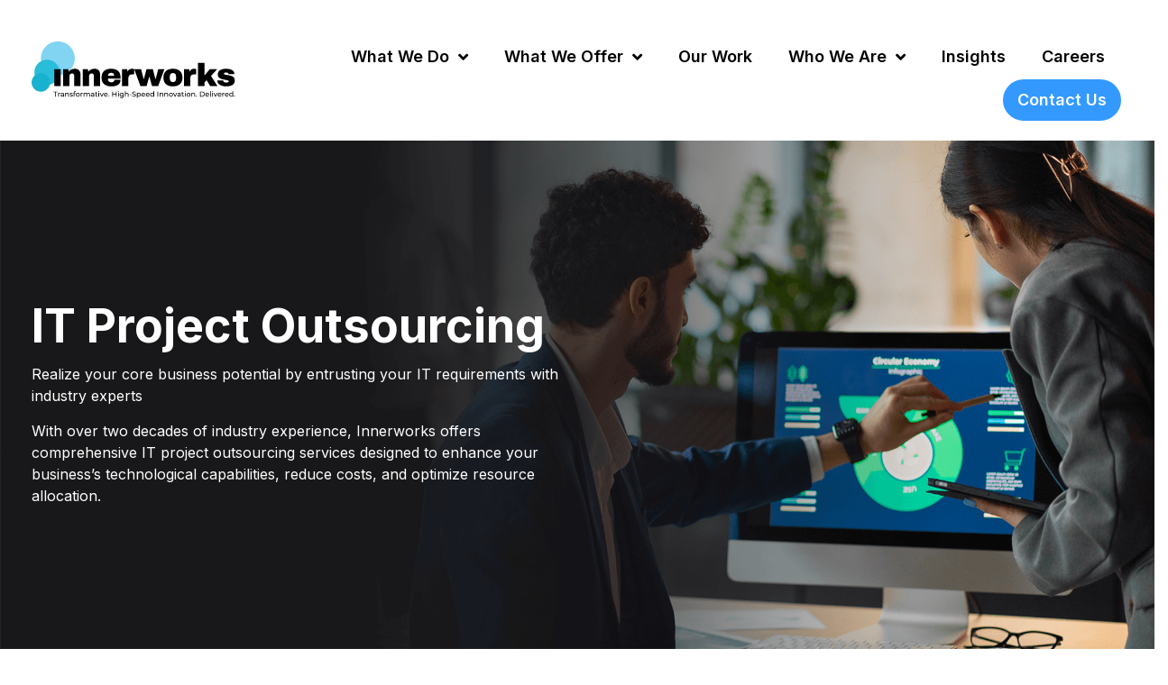

--- FILE ---
content_type: text/html; charset=UTF-8
request_url: https://innerworksinternational.com/services/it-project-outsourcing/
body_size: 27263
content:
<!doctype html>
<html lang="en-US" prefix="og: https://ogp.me/ns#">
<head>
	<meta charset="UTF-8">
	<meta name="viewport" content="width=device-width, initial-scale=1">
	<link rel="profile" href="https://gmpg.org/xfn/11">
	
<!-- Search Engine Optimization by Rank Math - https://rankmath.com/ -->
<title>IT Project Outsourcing Services | Innerworks</title>
<meta name="description" content="We provide IT project outsourcing services, finding the right talent for your team. Partner with us now."/>
<meta name="robots" content="follow, index, max-snippet:-1, max-video-preview:-1, max-image-preview:large"/>
<link rel="canonical" href="https://innerworksinternational.com/services/it-project-outsourcing/" />
<meta property="og:locale" content="en_US" />
<meta property="og:type" content="article" />
<meta property="og:title" content="IT Project Outsourcing Services | Innerworks" />
<meta property="og:description" content="We provide IT project outsourcing services, finding the right talent for your team. Partner with us now." />
<meta property="og:url" content="https://innerworksinternational.com/services/it-project-outsourcing/" />
<meta property="og:site_name" content="Innerworks International" />
<meta property="og:updated_time" content="2024-11-13T03:43:28+00:00" />
<meta property="og:image" content="https://innerworksinternational.com/wp-content/uploads/2023/08/staff-augmentation-1.png" />
<meta property="og:image:secure_url" content="https://innerworksinternational.com/wp-content/uploads/2023/08/staff-augmentation-1.png" />
<meta property="og:image:width" content="480" />
<meta property="og:image:height" content="481" />
<meta property="og:image:alt" content="it project outsourcing" />
<meta property="og:image:type" content="image/png" />
<meta name="twitter:card" content="summary_large_image" />
<meta name="twitter:title" content="IT Project Outsourcing Services | Innerworks" />
<meta name="twitter:description" content="We provide IT project outsourcing services, finding the right talent for your team. Partner with us now." />
<meta name="twitter:image" content="https://innerworksinternational.com/wp-content/uploads/2023/08/staff-augmentation-1.png" />
<script type="application/ld+json" class="rank-math-schema">{"@context":"https://schema.org","@graph":[{"@type":"BreadcrumbList","@id":"https://innerworksinternational.com/services/it-project-outsourcing/#breadcrumb","itemListElement":[{"@type":"ListItem","position":"1","item":{"@id":"https://innerworksinternational.com","name":"Home"}},{"@type":"ListItem","position":"2","item":{"@id":"https://innerworksinternational.com/services/it-project-outsourcing/","name":"IT Outsourcing"}}]}]}</script>
<!-- /Rank Math WordPress SEO plugin -->

<link rel="alternate" type="application/rss+xml" title="Innerworks International &raquo; Feed" href="https://innerworksinternational.com/feed/" />
<link rel="alternate" type="application/rss+xml" title="Innerworks International &raquo; Comments Feed" href="https://innerworksinternational.com/comments/feed/" />
<link rel="alternate" title="oEmbed (JSON)" type="application/json+oembed" href="https://innerworksinternational.com/wp-json/oembed/1.0/embed?url=https%3A%2F%2Finnerworksinternational.com%2Fservices%2Fit-project-outsourcing%2F" />
<link rel="alternate" title="oEmbed (XML)" type="text/xml+oembed" href="https://innerworksinternational.com/wp-json/oembed/1.0/embed?url=https%3A%2F%2Finnerworksinternational.com%2Fservices%2Fit-project-outsourcing%2F&#038;format=xml" />
		<!-- This site uses the Google Analytics by MonsterInsights plugin v9.11.1 - Using Analytics tracking - https://www.monsterinsights.com/ -->
							<script src="//www.googletagmanager.com/gtag/js?id=G-YGM1C72ZQZ"  data-cfasync="false" data-wpfc-render="false" async></script>
			<script data-cfasync="false" data-wpfc-render="false">
				var mi_version = '9.11.1';
				var mi_track_user = true;
				var mi_no_track_reason = '';
								var MonsterInsightsDefaultLocations = {"page_location":"https:\/\/innerworksinternational.com\/services\/it-project-outsourcing\/"};
								if ( typeof MonsterInsightsPrivacyGuardFilter === 'function' ) {
					var MonsterInsightsLocations = (typeof MonsterInsightsExcludeQuery === 'object') ? MonsterInsightsPrivacyGuardFilter( MonsterInsightsExcludeQuery ) : MonsterInsightsPrivacyGuardFilter( MonsterInsightsDefaultLocations );
				} else {
					var MonsterInsightsLocations = (typeof MonsterInsightsExcludeQuery === 'object') ? MonsterInsightsExcludeQuery : MonsterInsightsDefaultLocations;
				}

								var disableStrs = [
										'ga-disable-G-YGM1C72ZQZ',
									];

				/* Function to detect opted out users */
				function __gtagTrackerIsOptedOut() {
					for (var index = 0; index < disableStrs.length; index++) {
						if (document.cookie.indexOf(disableStrs[index] + '=true') > -1) {
							return true;
						}
					}

					return false;
				}

				/* Disable tracking if the opt-out cookie exists. */
				if (__gtagTrackerIsOptedOut()) {
					for (var index = 0; index < disableStrs.length; index++) {
						window[disableStrs[index]] = true;
					}
				}

				/* Opt-out function */
				function __gtagTrackerOptout() {
					for (var index = 0; index < disableStrs.length; index++) {
						document.cookie = disableStrs[index] + '=true; expires=Thu, 31 Dec 2099 23:59:59 UTC; path=/';
						window[disableStrs[index]] = true;
					}
				}

				if ('undefined' === typeof gaOptout) {
					function gaOptout() {
						__gtagTrackerOptout();
					}
				}
								window.dataLayer = window.dataLayer || [];

				window.MonsterInsightsDualTracker = {
					helpers: {},
					trackers: {},
				};
				if (mi_track_user) {
					function __gtagDataLayer() {
						dataLayer.push(arguments);
					}

					function __gtagTracker(type, name, parameters) {
						if (!parameters) {
							parameters = {};
						}

						if (parameters.send_to) {
							__gtagDataLayer.apply(null, arguments);
							return;
						}

						if (type === 'event') {
														parameters.send_to = monsterinsights_frontend.v4_id;
							var hookName = name;
							if (typeof parameters['event_category'] !== 'undefined') {
								hookName = parameters['event_category'] + ':' + name;
							}

							if (typeof MonsterInsightsDualTracker.trackers[hookName] !== 'undefined') {
								MonsterInsightsDualTracker.trackers[hookName](parameters);
							} else {
								__gtagDataLayer('event', name, parameters);
							}
							
						} else {
							__gtagDataLayer.apply(null, arguments);
						}
					}

					__gtagTracker('js', new Date());
					__gtagTracker('set', {
						'developer_id.dZGIzZG': true,
											});
					if ( MonsterInsightsLocations.page_location ) {
						__gtagTracker('set', MonsterInsightsLocations);
					}
										__gtagTracker('config', 'G-YGM1C72ZQZ', {"forceSSL":"true","link_attribution":"true"} );
										window.gtag = __gtagTracker;										(function () {
						/* https://developers.google.com/analytics/devguides/collection/analyticsjs/ */
						/* ga and __gaTracker compatibility shim. */
						var noopfn = function () {
							return null;
						};
						var newtracker = function () {
							return new Tracker();
						};
						var Tracker = function () {
							return null;
						};
						var p = Tracker.prototype;
						p.get = noopfn;
						p.set = noopfn;
						p.send = function () {
							var args = Array.prototype.slice.call(arguments);
							args.unshift('send');
							__gaTracker.apply(null, args);
						};
						var __gaTracker = function () {
							var len = arguments.length;
							if (len === 0) {
								return;
							}
							var f = arguments[len - 1];
							if (typeof f !== 'object' || f === null || typeof f.hitCallback !== 'function') {
								if ('send' === arguments[0]) {
									var hitConverted, hitObject = false, action;
									if ('event' === arguments[1]) {
										if ('undefined' !== typeof arguments[3]) {
											hitObject = {
												'eventAction': arguments[3],
												'eventCategory': arguments[2],
												'eventLabel': arguments[4],
												'value': arguments[5] ? arguments[5] : 1,
											}
										}
									}
									if ('pageview' === arguments[1]) {
										if ('undefined' !== typeof arguments[2]) {
											hitObject = {
												'eventAction': 'page_view',
												'page_path': arguments[2],
											}
										}
									}
									if (typeof arguments[2] === 'object') {
										hitObject = arguments[2];
									}
									if (typeof arguments[5] === 'object') {
										Object.assign(hitObject, arguments[5]);
									}
									if ('undefined' !== typeof arguments[1].hitType) {
										hitObject = arguments[1];
										if ('pageview' === hitObject.hitType) {
											hitObject.eventAction = 'page_view';
										}
									}
									if (hitObject) {
										action = 'timing' === arguments[1].hitType ? 'timing_complete' : hitObject.eventAction;
										hitConverted = mapArgs(hitObject);
										__gtagTracker('event', action, hitConverted);
									}
								}
								return;
							}

							function mapArgs(args) {
								var arg, hit = {};
								var gaMap = {
									'eventCategory': 'event_category',
									'eventAction': 'event_action',
									'eventLabel': 'event_label',
									'eventValue': 'event_value',
									'nonInteraction': 'non_interaction',
									'timingCategory': 'event_category',
									'timingVar': 'name',
									'timingValue': 'value',
									'timingLabel': 'event_label',
									'page': 'page_path',
									'location': 'page_location',
									'title': 'page_title',
									'referrer' : 'page_referrer',
								};
								for (arg in args) {
																		if (!(!args.hasOwnProperty(arg) || !gaMap.hasOwnProperty(arg))) {
										hit[gaMap[arg]] = args[arg];
									} else {
										hit[arg] = args[arg];
									}
								}
								return hit;
							}

							try {
								f.hitCallback();
							} catch (ex) {
							}
						};
						__gaTracker.create = newtracker;
						__gaTracker.getByName = newtracker;
						__gaTracker.getAll = function () {
							return [];
						};
						__gaTracker.remove = noopfn;
						__gaTracker.loaded = true;
						window['__gaTracker'] = __gaTracker;
					})();
									} else {
										console.log("");
					(function () {
						function __gtagTracker() {
							return null;
						}

						window['__gtagTracker'] = __gtagTracker;
						window['gtag'] = __gtagTracker;
					})();
									}
			</script>
							<!-- / Google Analytics by MonsterInsights -->
		<style id='wp-img-auto-sizes-contain-inline-css'>
img:is([sizes=auto i],[sizes^="auto," i]){contain-intrinsic-size:3000px 1500px}
/*# sourceURL=wp-img-auto-sizes-contain-inline-css */
</style>
<style id='wp-emoji-styles-inline-css'>

	img.wp-smiley, img.emoji {
		display: inline !important;
		border: none !important;
		box-shadow: none !important;
		height: 1em !important;
		width: 1em !important;
		margin: 0 0.07em !important;
		vertical-align: -0.1em !important;
		background: none !important;
		padding: 0 !important;
	}
/*# sourceURL=wp-emoji-styles-inline-css */
</style>
<link rel='stylesheet' id='wp-block-library-css' href='https://innerworksinternational.com/wp-includes/css/dist/block-library/style.min.css?ver=6.9' media='all' />
<style id='global-styles-inline-css'>
:root{--wp--preset--aspect-ratio--square: 1;--wp--preset--aspect-ratio--4-3: 4/3;--wp--preset--aspect-ratio--3-4: 3/4;--wp--preset--aspect-ratio--3-2: 3/2;--wp--preset--aspect-ratio--2-3: 2/3;--wp--preset--aspect-ratio--16-9: 16/9;--wp--preset--aspect-ratio--9-16: 9/16;--wp--preset--color--black: #000000;--wp--preset--color--cyan-bluish-gray: #abb8c3;--wp--preset--color--white: #ffffff;--wp--preset--color--pale-pink: #f78da7;--wp--preset--color--vivid-red: #cf2e2e;--wp--preset--color--luminous-vivid-orange: #ff6900;--wp--preset--color--luminous-vivid-amber: #fcb900;--wp--preset--color--light-green-cyan: #7bdcb5;--wp--preset--color--vivid-green-cyan: #00d084;--wp--preset--color--pale-cyan-blue: #8ed1fc;--wp--preset--color--vivid-cyan-blue: #0693e3;--wp--preset--color--vivid-purple: #9b51e0;--wp--preset--gradient--vivid-cyan-blue-to-vivid-purple: linear-gradient(135deg,rgb(6,147,227) 0%,rgb(155,81,224) 100%);--wp--preset--gradient--light-green-cyan-to-vivid-green-cyan: linear-gradient(135deg,rgb(122,220,180) 0%,rgb(0,208,130) 100%);--wp--preset--gradient--luminous-vivid-amber-to-luminous-vivid-orange: linear-gradient(135deg,rgb(252,185,0) 0%,rgb(255,105,0) 100%);--wp--preset--gradient--luminous-vivid-orange-to-vivid-red: linear-gradient(135deg,rgb(255,105,0) 0%,rgb(207,46,46) 100%);--wp--preset--gradient--very-light-gray-to-cyan-bluish-gray: linear-gradient(135deg,rgb(238,238,238) 0%,rgb(169,184,195) 100%);--wp--preset--gradient--cool-to-warm-spectrum: linear-gradient(135deg,rgb(74,234,220) 0%,rgb(151,120,209) 20%,rgb(207,42,186) 40%,rgb(238,44,130) 60%,rgb(251,105,98) 80%,rgb(254,248,76) 100%);--wp--preset--gradient--blush-light-purple: linear-gradient(135deg,rgb(255,206,236) 0%,rgb(152,150,240) 100%);--wp--preset--gradient--blush-bordeaux: linear-gradient(135deg,rgb(254,205,165) 0%,rgb(254,45,45) 50%,rgb(107,0,62) 100%);--wp--preset--gradient--luminous-dusk: linear-gradient(135deg,rgb(255,203,112) 0%,rgb(199,81,192) 50%,rgb(65,88,208) 100%);--wp--preset--gradient--pale-ocean: linear-gradient(135deg,rgb(255,245,203) 0%,rgb(182,227,212) 50%,rgb(51,167,181) 100%);--wp--preset--gradient--electric-grass: linear-gradient(135deg,rgb(202,248,128) 0%,rgb(113,206,126) 100%);--wp--preset--gradient--midnight: linear-gradient(135deg,rgb(2,3,129) 0%,rgb(40,116,252) 100%);--wp--preset--font-size--small: 13px;--wp--preset--font-size--medium: 20px;--wp--preset--font-size--large: 36px;--wp--preset--font-size--x-large: 42px;--wp--preset--spacing--20: 0.44rem;--wp--preset--spacing--30: 0.67rem;--wp--preset--spacing--40: 1rem;--wp--preset--spacing--50: 1.5rem;--wp--preset--spacing--60: 2.25rem;--wp--preset--spacing--70: 3.38rem;--wp--preset--spacing--80: 5.06rem;--wp--preset--shadow--natural: 6px 6px 9px rgba(0, 0, 0, 0.2);--wp--preset--shadow--deep: 12px 12px 50px rgba(0, 0, 0, 0.4);--wp--preset--shadow--sharp: 6px 6px 0px rgba(0, 0, 0, 0.2);--wp--preset--shadow--outlined: 6px 6px 0px -3px rgb(255, 255, 255), 6px 6px rgb(0, 0, 0);--wp--preset--shadow--crisp: 6px 6px 0px rgb(0, 0, 0);}:where(.is-layout-flex){gap: 0.5em;}:where(.is-layout-grid){gap: 0.5em;}body .is-layout-flex{display: flex;}.is-layout-flex{flex-wrap: wrap;align-items: center;}.is-layout-flex > :is(*, div){margin: 0;}body .is-layout-grid{display: grid;}.is-layout-grid > :is(*, div){margin: 0;}:where(.wp-block-columns.is-layout-flex){gap: 2em;}:where(.wp-block-columns.is-layout-grid){gap: 2em;}:where(.wp-block-post-template.is-layout-flex){gap: 1.25em;}:where(.wp-block-post-template.is-layout-grid){gap: 1.25em;}.has-black-color{color: var(--wp--preset--color--black) !important;}.has-cyan-bluish-gray-color{color: var(--wp--preset--color--cyan-bluish-gray) !important;}.has-white-color{color: var(--wp--preset--color--white) !important;}.has-pale-pink-color{color: var(--wp--preset--color--pale-pink) !important;}.has-vivid-red-color{color: var(--wp--preset--color--vivid-red) !important;}.has-luminous-vivid-orange-color{color: var(--wp--preset--color--luminous-vivid-orange) !important;}.has-luminous-vivid-amber-color{color: var(--wp--preset--color--luminous-vivid-amber) !important;}.has-light-green-cyan-color{color: var(--wp--preset--color--light-green-cyan) !important;}.has-vivid-green-cyan-color{color: var(--wp--preset--color--vivid-green-cyan) !important;}.has-pale-cyan-blue-color{color: var(--wp--preset--color--pale-cyan-blue) !important;}.has-vivid-cyan-blue-color{color: var(--wp--preset--color--vivid-cyan-blue) !important;}.has-vivid-purple-color{color: var(--wp--preset--color--vivid-purple) !important;}.has-black-background-color{background-color: var(--wp--preset--color--black) !important;}.has-cyan-bluish-gray-background-color{background-color: var(--wp--preset--color--cyan-bluish-gray) !important;}.has-white-background-color{background-color: var(--wp--preset--color--white) !important;}.has-pale-pink-background-color{background-color: var(--wp--preset--color--pale-pink) !important;}.has-vivid-red-background-color{background-color: var(--wp--preset--color--vivid-red) !important;}.has-luminous-vivid-orange-background-color{background-color: var(--wp--preset--color--luminous-vivid-orange) !important;}.has-luminous-vivid-amber-background-color{background-color: var(--wp--preset--color--luminous-vivid-amber) !important;}.has-light-green-cyan-background-color{background-color: var(--wp--preset--color--light-green-cyan) !important;}.has-vivid-green-cyan-background-color{background-color: var(--wp--preset--color--vivid-green-cyan) !important;}.has-pale-cyan-blue-background-color{background-color: var(--wp--preset--color--pale-cyan-blue) !important;}.has-vivid-cyan-blue-background-color{background-color: var(--wp--preset--color--vivid-cyan-blue) !important;}.has-vivid-purple-background-color{background-color: var(--wp--preset--color--vivid-purple) !important;}.has-black-border-color{border-color: var(--wp--preset--color--black) !important;}.has-cyan-bluish-gray-border-color{border-color: var(--wp--preset--color--cyan-bluish-gray) !important;}.has-white-border-color{border-color: var(--wp--preset--color--white) !important;}.has-pale-pink-border-color{border-color: var(--wp--preset--color--pale-pink) !important;}.has-vivid-red-border-color{border-color: var(--wp--preset--color--vivid-red) !important;}.has-luminous-vivid-orange-border-color{border-color: var(--wp--preset--color--luminous-vivid-orange) !important;}.has-luminous-vivid-amber-border-color{border-color: var(--wp--preset--color--luminous-vivid-amber) !important;}.has-light-green-cyan-border-color{border-color: var(--wp--preset--color--light-green-cyan) !important;}.has-vivid-green-cyan-border-color{border-color: var(--wp--preset--color--vivid-green-cyan) !important;}.has-pale-cyan-blue-border-color{border-color: var(--wp--preset--color--pale-cyan-blue) !important;}.has-vivid-cyan-blue-border-color{border-color: var(--wp--preset--color--vivid-cyan-blue) !important;}.has-vivid-purple-border-color{border-color: var(--wp--preset--color--vivid-purple) !important;}.has-vivid-cyan-blue-to-vivid-purple-gradient-background{background: var(--wp--preset--gradient--vivid-cyan-blue-to-vivid-purple) !important;}.has-light-green-cyan-to-vivid-green-cyan-gradient-background{background: var(--wp--preset--gradient--light-green-cyan-to-vivid-green-cyan) !important;}.has-luminous-vivid-amber-to-luminous-vivid-orange-gradient-background{background: var(--wp--preset--gradient--luminous-vivid-amber-to-luminous-vivid-orange) !important;}.has-luminous-vivid-orange-to-vivid-red-gradient-background{background: var(--wp--preset--gradient--luminous-vivid-orange-to-vivid-red) !important;}.has-very-light-gray-to-cyan-bluish-gray-gradient-background{background: var(--wp--preset--gradient--very-light-gray-to-cyan-bluish-gray) !important;}.has-cool-to-warm-spectrum-gradient-background{background: var(--wp--preset--gradient--cool-to-warm-spectrum) !important;}.has-blush-light-purple-gradient-background{background: var(--wp--preset--gradient--blush-light-purple) !important;}.has-blush-bordeaux-gradient-background{background: var(--wp--preset--gradient--blush-bordeaux) !important;}.has-luminous-dusk-gradient-background{background: var(--wp--preset--gradient--luminous-dusk) !important;}.has-pale-ocean-gradient-background{background: var(--wp--preset--gradient--pale-ocean) !important;}.has-electric-grass-gradient-background{background: var(--wp--preset--gradient--electric-grass) !important;}.has-midnight-gradient-background{background: var(--wp--preset--gradient--midnight) !important;}.has-small-font-size{font-size: var(--wp--preset--font-size--small) !important;}.has-medium-font-size{font-size: var(--wp--preset--font-size--medium) !important;}.has-large-font-size{font-size: var(--wp--preset--font-size--large) !important;}.has-x-large-font-size{font-size: var(--wp--preset--font-size--x-large) !important;}
/*# sourceURL=global-styles-inline-css */
</style>

<style id='classic-theme-styles-inline-css'>
/*! This file is auto-generated */
.wp-block-button__link{color:#fff;background-color:#32373c;border-radius:9999px;box-shadow:none;text-decoration:none;padding:calc(.667em + 2px) calc(1.333em + 2px);font-size:1.125em}.wp-block-file__button{background:#32373c;color:#fff;text-decoration:none}
/*# sourceURL=/wp-includes/css/classic-themes.min.css */
</style>
<link rel='stylesheet' id='aep-preview-css' href='https://innerworksinternational.com/wp-content/plugins/awesome-contact-form7-for-elementor/assets/css/style.css?ver=6.9' media='all' />
<link rel='stylesheet' id='contact-form-7-css' href='https://innerworksinternational.com/wp-content/plugins/contact-form-7/includes/css/styles.css?ver=5.8' media='all' />
<link rel='stylesheet' id='sbttb-fonts-css' href='https://innerworksinternational.com/wp-content/plugins/smooth-back-to-top-button/assets/css/sbttb-fonts.css?ver=1.1.11' media='all' />
<link rel='stylesheet' id='sbttb-style-css' href='https://innerworksinternational.com/wp-content/plugins/smooth-back-to-top-button/assets/css/smooth-back-to-top-button.css?ver=1.1.11' media='all' />
<link rel='stylesheet' id='wpcf7-redirect-script-frontend-css' href='https://innerworksinternational.com/wp-content/plugins/wpcf7-redirect/build/css/wpcf7-redirect-frontend.min.css?ver=1.1' media='all' />
<link rel='stylesheet' id='hello-elementor-css' href='https://innerworksinternational.com/wp-content/themes/hello-elementor/style.min.css?ver=2.8.1' media='all' />
<link rel='stylesheet' id='hello-elementor-theme-style-css' href='https://innerworksinternational.com/wp-content/themes/hello-elementor/theme.min.css?ver=2.8.1' media='all' />
<link rel='stylesheet' id='elementor-frontend-css' href='https://innerworksinternational.com/wp-content/plugins/elementor/assets/css/frontend-lite.min.css?ver=3.15.3' media='all' />
<link rel='stylesheet' id='elementor-post-6-css' href='https://innerworksinternational.com/wp-content/uploads/elementor/css/post-6.css?ver=1694516601' media='all' />
<link rel='stylesheet' id='elementor-icons-css' href='https://innerworksinternational.com/wp-content/plugins/elementor/assets/lib/eicons/css/elementor-icons.min.css?ver=5.21.0' media='all' />
<link rel='stylesheet' id='swiper-css' href='https://innerworksinternational.com/wp-content/plugins/elementor/assets/lib/swiper/v8/css/swiper.min.css?ver=8.4.5' media='all' />
<link rel='stylesheet' id='elementor-pro-css' href='https://innerworksinternational.com/wp-content/plugins/elementor-pro/assets/css/frontend-lite.min.css?ver=3.15.1' media='all' />
<link rel='stylesheet' id='elementor-global-css' href='https://innerworksinternational.com/wp-content/uploads/elementor/css/global.css?ver=1694516602' media='all' />
<link rel='stylesheet' id='elementor-post-1431-css' href='https://innerworksinternational.com/wp-content/uploads/elementor/css/post-1431.css?ver=1731469417' media='all' />
<link rel='stylesheet' id='elementor-post-8-css' href='https://innerworksinternational.com/wp-content/uploads/elementor/css/post-8.css?ver=1729824465' media='all' />
<link rel='stylesheet' id='elementor-post-2064-css' href='https://innerworksinternational.com/wp-content/uploads/elementor/css/post-2064.css?ver=1749266776' media='all' />
<link rel='stylesheet' id='google-fonts-1-css' href='https://fonts.googleapis.com/css?family=Inter%3A100%2C100italic%2C200%2C200italic%2C300%2C300italic%2C400%2C400italic%2C500%2C500italic%2C600%2C600italic%2C700%2C700italic%2C800%2C800italic%2C900%2C900italic&#038;display=swap&#038;ver=6.9' media='all' />
<link rel='stylesheet' id='elementor-icons-shared-0-css' href='https://innerworksinternational.com/wp-content/plugins/elementor/assets/lib/font-awesome/css/fontawesome.min.css?ver=5.15.3' media='all' />
<link rel='stylesheet' id='elementor-icons-fa-solid-css' href='https://innerworksinternational.com/wp-content/plugins/elementor/assets/lib/font-awesome/css/solid.min.css?ver=5.15.3' media='all' />
<link rel='stylesheet' id='elementor-icons-fa-brands-css' href='https://innerworksinternational.com/wp-content/plugins/elementor/assets/lib/font-awesome/css/brands.min.css?ver=5.15.3' media='all' />
<link rel="preconnect" href="https://fonts.gstatic.com/" crossorigin><script src="https://innerworksinternational.com/wp-content/plugins/google-analytics-for-wordpress/assets/js/frontend-gtag.min.js?ver=9.11.1" id="monsterinsights-frontend-script-js" async data-wp-strategy="async"></script>
<script data-cfasync="false" data-wpfc-render="false" id='monsterinsights-frontend-script-js-extra'>var monsterinsights_frontend = {"js_events_tracking":"true","download_extensions":"doc,pdf,ppt,zip,xls,docx,pptx,xlsx","inbound_paths":"[{\"path\":\"\\\/go\\\/\",\"label\":\"affiliate\"},{\"path\":\"\\\/recommend\\\/\",\"label\":\"affiliate\"}]","home_url":"https:\/\/innerworksinternational.com","hash_tracking":"false","v4_id":"G-YGM1C72ZQZ"};</script>
<script src="https://innerworksinternational.com/wp-includes/js/jquery/jquery.min.js?ver=3.7.1" id="jquery-core-js"></script>
<script src="https://innerworksinternational.com/wp-includes/js/jquery/jquery-migrate.min.js?ver=3.4.1" id="jquery-migrate-js"></script>
<link rel="https://api.w.org/" href="https://innerworksinternational.com/wp-json/" /><link rel="alternate" title="JSON" type="application/json" href="https://innerworksinternational.com/wp-json/wp/v2/services/1431" /><link rel="EditURI" type="application/rsd+xml" title="RSD" href="https://innerworksinternational.com/xmlrpc.php?rsd" />
<meta name="generator" content="WordPress 6.9" />
<link rel='shortlink' href='https://innerworksinternational.com/?p=1431' />

            <style type="text/css">
                .progress-wrap {
                    bottom: 50px;
                    height: 46px;
                    width: 46px;
                    border-radius: 46px;
                    background-color: #ffffff;
                    box-shadow: inset 0 0 0 2px #cccccc;
                }

                .progress-wrap.btn-left-side {
                    left: 50px;
                }

                .progress-wrap.btn-right-side {
                    right: 50px;
                }

                .progress-wrap::after {
                    width: 46px;
                    height: 46px;
                    color: #1f2029;
                    font-size: 24px;
                    content: '\e90a';
                    line-height: 46px;
                }

                .progress-wrap:hover::after {
                    color: #1f2029;
                }

                .progress-wrap svg.progress-circle path {
                    stroke: #1f2029;
                    stroke-width: 2px;
                }

                
                
                
            </style>

			<meta name="generator" content="Elementor 3.15.3; features: e_dom_optimization, e_optimized_assets_loading, e_optimized_css_loading, additional_custom_breakpoints; settings: css_print_method-external, google_font-enabled, font_display-swap">
<style>	
	.cta-menu a:after {
		display: none;
	}
	.header-home .elementor-item {
		color: #FAFEFF!important;
	}
	.header-inner .elementor-item {
		color: #000!important;
	}	
	.header-home .elementor-item:hover {
		color: #3399FF!important;
	}
	.header-home .cta-menu a {
		background: #3399FF;
		color: #FAFEFF!important;
		border-radius: 50px!important;
	}
	.header-home .cta-menu a:hover {
		background: #FAFEFF;
		color: #3399FF!important;
	}
	.header-inner .cta-menu a {
		border: 2px solid #FAFEFF;
	}
	.header-inner .cta-menu a:hover {
		background: #FAFEFF;
		color: #3399FF!important;
		border: 2px solid #3399FF;
	}
	.header-home .elementor-nav-menu a {
		cursor: pointer;
	}
	.icon-box .elementor-widget-image-box, .icon-box .elementor-widget-image-box .elementor-widget-container {
		height: 100%;
	}
	.ideas-innovation .elementor-image-box-wrapper {
		background: #171B1C;
		height: 100%;
		padding: 40px 30px;
		border-radius: 8px;
	}
	.ideas-innovation .elementor-image-box-img {
		width: 100%;
		height: 70px;
	}
	.methodology .elementor-image-box-img {
		width: 100%;
		height: 85px;
	}
	.about-services .elementor-image-box-img {
		width: 100%!important;
		max-height: 120px;
	}
	
	.global-footer {
		background: #011014;
	}
	.global-footer .footer-featured-img img{
		margin-right: -100px;
	}
	
	/* Software Dev */	
	.service-scope .elementor-widget-container {
		background: #EFF8FA;
		padding: 40px;
	}
	.service-scope .elementor-image-box-img {
		width: 100px!important;
	}
	.service-scope .elementor-image-box-title {
		margin-top: 0;
	}
	.negative-space .elementor-column-gap-wide {
		margin: 0 -20px;
	}
	.negative-space .elementor-column-gap-extended {
		margin: 0 -15px;
	}	
	.negative-space .elementor-column-gap-wider {
		margin: 0 -30px;
	}	
	.related-post-footer .elementor-post__thumbnail__link {
		margin: 0!important;
	}
	.related-post-footer .elementor-post__text {
		position: absolute;
		bottom: 30px;
		left: 0;
	}
	.related-post-footer .elementor-post__meta-data {
		width: 100%;
		position: absolute;
		bottom: 30px;
		left: 0;
		border: 0!important;
	}	
	.related-post-footer .elementor-post__thumbnail.elementor-fit-height:before {
		content: "";
		width: 100%;
		height: 100%;
		position: absolute;
		top: 0;
		left: 0;
		background: rgba(0, 0, 0, .6);
		z-index: 1;
	}
	.related-post-footer .elementor-post__read-more {
		background: #3399FF;
		text-align: center;
		border-radius: 8px;
		display: block!important;
		margin: 0!important;
	}
	.related-post-footer .elementor-post__read-more:hover {
		background: #FAFEFF;
		color: #3399FF!important;
	}
	.tech-stact-list .gallery {
		width: 100%;				
		display: flex;
		align-items: center;
		justify-content: center;
	}
	.toc-sidebar .elementor-toc__list-item {
		padding: 0px 2px
	}
	.toc-sidebar .elementor-toc__list-item-text-wrapper i {
		display: none;
	}
	.toc-sidebar .elementor-toc__list-wrapper {
		margin: 30px 0 0;
	}
	.hidden-lg {
		display: none;
	}
	.elementor-menu-anchor {
		height: 100%;
    position: absolute;
    width: 100%;
    top: -100%;
	}
	.our-work-post-list .elementor-post__read-more {
		background: #3399FF;
		width: 100%;
		text-align: center;
		padding: 15px;
		display: block;
    border-radius: 8px;
	}
	.our-work-post-list .elementor-post__read-more:hover {
		background: #011014;
	}
	.featured-post .elementor-post__text{
		position: absolute;
		bottom: 0;
		left: 0;
		z-index: 1;
	}
	.featured-post .elementor-post__thumbnail:after {
		content: "";
		width: 100%;
		height: 100%;
		position: absolute;
		top: 0;
		left: 0;
		background: rgba(0, 0, 0, .5);
	}
	.swiper-wrapper {
		align-items: center;
	}
	.single-post-featured-img .post-title-top {
		position: absolute;
		top: 50%;
		left: 0;
		z-index: 999;
		transform: translateY(-50%);
	}
	.single-post-featured-img .elementor-widget-theme-post-featured-image .elementor-widget-container:before {	
    content: "";
    position: absolute;
    bottom: 0;
    left: 0;
    right: 0;
    background: linear-gradient(to left, rgba(25,23,25,0) 0%,rgba(25,23,25,10) 100%);
    height: 100%;
	}		
	.single-post-featured-img .elementor-widget-theme-post-featured-image .elementor-widget-container:after {
			content: "";
			width: 100%;
			height: 100%;
			position: absolute;
			top: 0;
			left: 0;
			background: rgba(0, 0, 0, .4);
	}
	.single-post-content ul {
		margin: 0 0 30px 20px;
		padding: 0;
	}
	.single-post-content h3 {
		color: #3399FF;
		font-size: 35px;
		font-weight: 700;
	}
	.single-post-content h4 {
		color: #000!important;
		font-size: 30px;
		font-weight: 700;
	}
	.blog-post-toc ul {
		margin: 20px 0 0 -7px;
		padding: 0;
	}
	.blog-post-toc li {
		margin: 15px 0!important;
	}
	.share-article .elementor-share-btn {
		border: 2px solid #D7DEDD;
	}
	.contact-form .wpcf7-form-control-wrap {
		width: 48%;
		float: left;
		margin: 8px 1%;
	}
	.contact-form .wpcf7-form-control-wrap:nth-of-type(7) {
		width: 98%;
		margin: 35px 0;
	}
	.contact-form textarea {
		border: 1px solid #969696!important;
		border-radius: 10px!important;
		padding: 15px!important;
	}
	.contact-form input::placeholder, .contact-form textarea::placeholder {
		font-style: italic;
		color: #48595E!important;
	}
	.contact-form input[type="submit"] {
		margin: 0 auto!important;
		display: block!important;
		border: 2px solid #3399FF!important;
	}
	.contact-form input[type="submit"]:hover {
		background: #3399FF!important;
		color: #FAFEFF!important;
	}
	#site-footer {
		display: none;
	}
	.wpcf7-response-output {
		color: #FFF;
	}
	.footer-menu-heading a {
		font-weight: 700!important;
		margin-bottom: 10px;
	}
	.footer-menu-heading a:hover {
		color: #fafeff!important;
	}
	.footer-menu-single a {
		margin-bottom: 5px;
	}
	.footer-menu-single a:hover {
		color: #3399ff!important;
	}
	.copyright a {
		color: #fafeff!important;
	}
	.copyright a:hover {
		text-decoration: underline;
	}

	/* 404 */
	.broken-menu {
		margin: 0 auto;
	}
	.broken-menu .footer-menu-heading {
		display: none!important;
	}
	.broken-menu ul li a {
		border-radius: 8px;
		margin: 6px 0;
		transition: 0.3s;		
	}
	.broken-menu ul li a:hover {
		transform: translateY(-0.25em);
	}
	.broken-menu ul li:nth-of-type(2) a {
		background: #3399FF;
	}
	.broken-menu ul li:nth-of-type(3) a {
		background: #7108F7;
	}
	.broken-menu ul li:nth-of-type(4) a {
		background: #F78908;
	}
	.broken-menu ul li:nth-of-type(5) a {
		background: #CD3030;
	}
	.broken-menu ul li:nth-of-type(6) a {
		background: #1BBB5B;
	}
	.broken-menu ul li:nth-of-type(7) a {
		background: #3053CD;
	}
	.broken-menu ul li:nth-of-type(8) a {
		background: #CD30AB;
	}
	.broken-menu ul li:nth-of-type(9) a {
		background: #EBB805;
	}
	.grecaptcha-badge {
		display: none;
	}	
	
	.our-tech .elementor-image-gallery .gallery {
		display: flex;
		align-items: center;
	}	
	.tech-stack-logos .elementor-gallery__titles-container {
		justify-content: flex-start!important;
		margin-bottom: 50px!important;
	}		
	.tech-stack-logos .e-gallery-item[data-elementor-lightbox-slideshow=all_8bea7e4]:nth-of-type(2), .tech-stack-logos .e-gallery-item[data-elementor-lightbox-slideshow=all_8bea7e4]:nth-of-type(7), .tech-stack-logos .e-gallery-item[data-elementor-lightbox-slideshow=all_8bea7e4]:nth-of-type(10), .tech-stack-logos .e-gallery-item[data-elementor-lightbox-slideshow=all_8bea7e4]:nth-of-type(9), .tech-stack-logos .e-gallery-item[data-elementor-lightbox-slideshow=all_8bea7e4]:nth-of-type(6), .tech-stack-logos .e-gallery-item[data-elementor-lightbox-slideshow=all_8bea7e4]:nth-of-type(18), .tech-stack-logos .e-gallery-item[data-elementor-lightbox-slideshow=all_8bea7e4]:nth-of-type(5), .tech-stack-logos .e-gallery-item[data-elementor-lightbox-slideshow=all_8bea7e4]:nth-of-type(13){
		display: none!important;
	}
	.tech-stack-logos .elementor-gallery__titles-container .elementor-item {
		margin-right: 15!important;
		margin-bottom: 15px;
		border: 2px solid #3399FF;
		border-radius: 25px;
		padding: 10px 25px;
		transition: 0.3s;
	}
	.tech-stack-logos .elementor-gallery__titles-container .elementor-item:hover {
		transform: translateY(-0.25em);
		border: 2px solid #171B1C;
	}
	.tech-stack-logos .elementor-gallery__titles-container .elementor-item-active {
		color: #F9F9F9!important;
		border: 2px solid #3399FF!important;
		background: #3399FF;
	}
	.tech-stack-logos .e-gallery-image {
    background-size: contain!important;
    background-repeat: no-repeat;
	}
	
	@media(max-width:1200px) {
		.our-company {
			width:95%;
			margin: 40px auto;
		}
	}
	
	@media(max-width:1024px) {
		.elementor-item.has-submenu.highlighted {
			background: none!important;
		}
		.elementor-238 .elementor-element.elementor-element-689c8bb .elementor-nav-menu--dropdown	{
			border-radius: 0 0 20px 20px;
		}	
		.header-home .elementor-item {
			color: #000!important;
		}		
		.global-footer .footer-featured-img img{
			margin-right: 0;
		}
		.global-header .elementor-nav-menu__container {
			top: 60px!important;
			padding: 10px 10px 30px 10px;
		}
		.hero-home br {
			display: none;
		}
		.ideas-innovation br {
			display: none;
		}
		.our-company {
			width: 94%;
			margin: 20px auto;
		}
		.progress-wrap {
			display: none;
		}
		.our-tech {
			overflow: hidden;
		}
		.tech-stack-logos .elementor-gallery__titles-container {
			margin-bottom: 30px!important;
		}				
	}
	
	@media(max-width:767px) {
		.header-home .elementor-nav-menu__container {
			top: 80px!important;
		}
		.header-home .elementor-nav-menu {
			display: flex;
			flex-direction: column;
			justify-content: center!important;
			align-items: center;
			justify-content: center;
			height: auto;
			padding-top: 30px;
			padding-bottom: 30px;
		}
		.header-home .elementor-nav-menu a {
			justify-content: center;
		}
		.header-home .cta-menu a {
			border: 1px solid #FAFEFF;
		}
		.header-home .current-menu-item a {
			color: #3399FF!important;
			border-radius: 0!important;
			background: none!important;
		}
		.header-home .elementor-item {
			background: none!important;
		}
		.header-home .elementor-item:hover {
			background: none!important;
			color: #3399FF!important;
		}
		.header-home .menu-item {
			border-radius: 0!important;
		}
		.header-home .sub-menu a {
			padding-top: 10px!important;
			padding-bottom: 10px!important;
			font-weight: 300!important;
			background: none!important;
		}
		.header-home .cta-menu a {
			background: #3399FF!important;
			color: #FAFEFF!important;
		}
		.header-home .cta-menu a:hover {
			background: #FAFEFF!important;
			color: #3399FF!important;
		}
		.our-company {
			margin: 15px auto;
		}
		.visible-xs {
			display: block;
		}
		.testimonials .star-rating .elementor-col-11 {
			width: 20%!important;
		}
		.tech-stack-logos .elementor-gallery__titles-container .elementor-item {
			margin-right: 3px!important;
			margin-bottom: 5px;
			padding: 5px 10px;
		}
		.tech-stack-logos .elementor-gallery__titles-container {
			margin-bottom: 10px!important;
		}				
	}
</style>
<meta name="redi-version" content="1.1.5" /><!-- Google Tag Manager -->
<script>(function(w,d,s,l,i){w[l]=w[l]||[];w[l].push({'gtm.start':
new Date().getTime(),event:'gtm.js'});var f=d.getElementsByTagName(s)[0],
j=d.createElement(s),dl=l!='dataLayer'?'&l='+l:'';j.async=true;j.src=
'https://www.googletagmanager.com/gtm.js?id='+i+dl;f.parentNode.insertBefore(j,f);
})(window,document,'script','dataLayer','GTM-WH3DDR4D');</script>
<!-- End Google Tag Manager --><!-- Google Tag Manager (noscript) -->
<noscript><iframe src="https://www.googletagmanager.com/ns.html?id=GTM-WH3DDR4D"
height="0" width="0" style="display:none;visibility:hidden"></iframe></noscript>
<!-- End Google Tag Manager (noscript) --><link rel="icon" href="https://innerworksinternational.com/wp-content/uploads/2023/08/favicon-16x16-2.png" sizes="32x32" />
<link rel="icon" href="https://innerworksinternational.com/wp-content/uploads/2023/08/favicon-16x16-2.png" sizes="192x192" />
<link rel="apple-touch-icon" href="https://innerworksinternational.com/wp-content/uploads/2023/08/favicon-16x16-2.png" />
<meta name="msapplication-TileImage" content="https://innerworksinternational.com/wp-content/uploads/2023/08/favicon-16x16-2.png" />
<style id="wpforms-css-vars-root">
				:root {
					--wpforms-field-border-radius: 3px;
--wpforms-field-background-color: #ffffff;
--wpforms-field-border-color: rgba( 0, 0, 0, 0.25 );
--wpforms-field-text-color: rgba( 0, 0, 0, 0.7 );
--wpforms-label-color: rgba( 0, 0, 0, 0.85 );
--wpforms-label-sublabel-color: rgba( 0, 0, 0, 0.55 );
--wpforms-label-error-color: #d63637;
--wpforms-button-border-radius: 3px;
--wpforms-button-background-color: #066aab;
--wpforms-button-text-color: #ffffff;
--wpforms-field-size-input-height: 43px;
--wpforms-field-size-input-spacing: 15px;
--wpforms-field-size-font-size: 16px;
--wpforms-field-size-line-height: 19px;
--wpforms-field-size-padding-h: 14px;
--wpforms-field-size-checkbox-size: 16px;
--wpforms-field-size-sublabel-spacing: 5px;
--wpforms-field-size-icon-size: 1;
--wpforms-label-size-font-size: 16px;
--wpforms-label-size-line-height: 19px;
--wpforms-label-size-sublabel-font-size: 14px;
--wpforms-label-size-sublabel-line-height: 17px;
--wpforms-button-size-font-size: 17px;
--wpforms-button-size-height: 41px;
--wpforms-button-size-padding-h: 15px;
--wpforms-button-size-margin-top: 10px;

				}
			</style><link rel='stylesheet' id='elementor-post-618-css' href='https://innerworksinternational.com/wp-content/uploads/elementor/css/post-618.css?ver=1694516687' media='all' />
<link rel='stylesheet' id='elementor-post-867-css' href='https://innerworksinternational.com/wp-content/uploads/elementor/css/post-867.css?ver=1694516687' media='all' />
</head>
<body class="wp-singular services-template-default single single-services postid-1431 wp-custom-logo wp-theme-hello-elementor elementor-default elementor-kit-6 elementor-page elementor-page-1431">


<a class="skip-link screen-reader-text" href="#content">Skip to content</a>

		<div data-elementor-type="header" data-elementor-id="8" class="elementor elementor-8 elementor-location-header" data-elementor-post-type="elementor_library">
								<section class="elementor-section elementor-top-section elementor-element elementor-element-ac3a928 elementor-section-height-min-height header-home header-inner elementor-section-boxed elementor-section-height-default elementor-section-items-middle" data-id="ac3a928" data-element_type="section" data-settings="{&quot;background_background&quot;:&quot;classic&quot;}">
						<div class="elementor-container elementor-column-gap-default">
					<div class="elementor-column elementor-col-100 elementor-top-column elementor-element elementor-element-34fdb07" data-id="34fdb07" data-element_type="column">
			<div class="elementor-widget-wrap elementor-element-populated">
								<section class="elementor-section elementor-inner-section elementor-element elementor-element-7c0199c elementor-section-content-middle elementor-section-boxed elementor-section-height-default elementor-section-height-default" data-id="7c0199c" data-element_type="section">
						<div class="elementor-container elementor-column-gap-default">
					<div class="elementor-column elementor-col-50 elementor-inner-column elementor-element elementor-element-3d36f2e" data-id="3d36f2e" data-element_type="column">
			<div class="elementor-widget-wrap elementor-element-populated">
								<div class="elementor-element elementor-element-5cde303 elementor-widget elementor-widget-image" data-id="5cde303" data-element_type="widget" data-widget_type="image.default">
				<div class="elementor-widget-container">
			<style>/*! elementor - v3.15.0 - 20-08-2023 */
.elementor-widget-image{text-align:center}.elementor-widget-image a{display:inline-block}.elementor-widget-image a img[src$=".svg"]{width:48px}.elementor-widget-image img{vertical-align:middle;display:inline-block}</style>													<a href="https://innerworksinternational.com/">
							<img width="800" height="800" src="https://innerworksinternational.com/wp-content/uploads/2023/08/Innerworks-Logo-with-Tagline-black-01.svg" class="attachment-large size-large wp-image-3924" alt="" />								</a>
															</div>
				</div>
					</div>
		</div>
				<div class="elementor-column elementor-col-50 elementor-inner-column elementor-element elementor-element-47d47c4" data-id="47d47c4" data-element_type="column">
			<div class="elementor-widget-wrap elementor-element-populated">
								<div class="elementor-element elementor-element-b89b434 elementor-nav-menu__align-right elementor-nav-menu--stretch elementor-nav-menu--dropdown-tablet elementor-nav-menu__text-align-aside elementor-nav-menu--toggle elementor-nav-menu--burger elementor-widget elementor-widget-nav-menu" data-id="b89b434" data-element_type="widget" data-settings="{&quot;full_width&quot;:&quot;stretch&quot;,&quot;submenu_icon&quot;:{&quot;value&quot;:&quot;&lt;i class=\&quot;fas fa-angle-down\&quot;&gt;&lt;\/i&gt;&quot;,&quot;library&quot;:&quot;fa-solid&quot;},&quot;layout&quot;:&quot;horizontal&quot;,&quot;toggle&quot;:&quot;burger&quot;}" data-widget_type="nav-menu.default">
				<div class="elementor-widget-container">
			<link rel="stylesheet" href="https://innerworksinternational.com/wp-content/plugins/elementor-pro/assets/css/widget-nav-menu.min.css">			<nav class="elementor-nav-menu--main elementor-nav-menu__container elementor-nav-menu--layout-horizontal e--pointer-none">
				<ul id="menu-1-b89b434" class="elementor-nav-menu"><li class="menu-item menu-item-type-custom menu-item-object-custom current-menu-ancestor current-menu-parent menu-item-has-children menu-item-1451"><a class="elementor-item">What We Do</a>
<ul class="sub-menu elementor-nav-menu--dropdown">
	<li class="menu-item menu-item-type-post_type menu-item-object-services menu-item-1471"><a href="https://innerworksinternational.com/services/it-staff-augmentation/" class="elementor-sub-item">IT Staff Augmentation</a></li>
	<li class="menu-item menu-item-type-post_type menu-item-object-services menu-item-1473"><a href="https://innerworksinternational.com/services/managed-it-services/" class="elementor-sub-item">Managed IT Services</a></li>
	<li class="menu-item menu-item-type-post_type menu-item-object-services current-menu-item menu-item-1472"><a href="https://innerworksinternational.com/services/it-project-outsourcing/" aria-current="page" class="elementor-sub-item elementor-item-active">IT Project Outsourcing</a></li>
</ul>
</li>
<li class="menu-item menu-item-type-custom menu-item-object-custom menu-item-has-children menu-item-1462"><a class="elementor-item">What We Offer</a>
<ul class="sub-menu elementor-nav-menu--dropdown">
	<li class="menu-item menu-item-type-post_type menu-item-object-solutions menu-item-1485"><a href="https://innerworksinternational.com/solutions/software-development-services/" class="elementor-sub-item">Software Development Services</a></li>
	<li class="menu-item menu-item-type-post_type menu-item-object-solutions menu-item-1481"><a href="https://innerworksinternational.com/solutions/application-services/" class="elementor-sub-item">Application Services</a></li>
	<li class="menu-item menu-item-type-post_type menu-item-object-solutions menu-item-1484"><a href="https://innerworksinternational.com/solutions/ecommerce-development-services/" class="elementor-sub-item">eCommerce Development Services</a></li>
	<li class="menu-item menu-item-type-post_type menu-item-object-solutions menu-item-1482"><a href="https://innerworksinternational.com/solutions/cloud-computing-services-and-outsourcing/" class="elementor-sub-item">Cloud Computing Services</a></li>
	<li class="menu-item menu-item-type-post_type menu-item-object-solutions menu-item-1483"><a href="https://innerworksinternational.com/solutions/data-science-services/" class="elementor-sub-item">Data Science Services</a></li>
	<li class="menu-item menu-item-type-post_type menu-item-object-solutions menu-item-1752"><a href="https://innerworksinternational.com/solutions/ui-ux-design-services/" class="elementor-sub-item">UI/UX Design Services</a></li>
	<li class="menu-item menu-item-type-post_type menu-item-object-solutions menu-item-1751"><a href="https://innerworksinternational.com/solutions/blockchain-development-services/" class="elementor-sub-item">Blockchain Development Services</a></li>
	<li class="menu-item menu-item-type-post_type menu-item-object-solutions menu-item-1750"><a href="https://innerworksinternational.com/solutions/iot-development-services/" class="elementor-sub-item">Internet of Things (IoT)</a></li>
</ul>
</li>
<li class="menu-item menu-item-type-post_type menu-item-object-page menu-item-33"><a href="https://innerworksinternational.com/our-work/" class="elementor-item">Our Work</a></li>
<li class="menu-item menu-item-type-custom menu-item-object-custom menu-item-has-children menu-item-947"><a class="elementor-item">Who We Are</a>
<ul class="sub-menu elementor-nav-menu--dropdown">
	<li class="menu-item menu-item-type-post_type menu-item-object-page menu-item-946"><a href="https://innerworksinternational.com/our-company/" class="elementor-sub-item">Our Company</a></li>
	<li class="menu-item menu-item-type-post_type menu-item-object-page menu-item-945"><a href="https://innerworksinternational.com/mature-methodologies/" class="elementor-sub-item">Mature Methodologies</a></li>
</ul>
</li>
<li class="menu-item menu-item-type-post_type menu-item-object-page menu-item-31"><a href="https://innerworksinternational.com/insights/" class="elementor-item">Insights</a></li>
<li class="menu-item menu-item-type-post_type menu-item-object-page menu-item-4415"><a href="https://innerworksinternational.com/careers/" class="elementor-item">Careers</a></li>
<li class="cta-menu menu-item menu-item-type-post_type menu-item-object-page menu-item-29"><a href="https://innerworksinternational.com/contact-us/" class="elementor-item">Contact Us</a></li>
</ul>			</nav>
					<div class="elementor-menu-toggle" role="button" tabindex="0" aria-label="Menu Toggle" aria-expanded="false">
			<i aria-hidden="true" role="presentation" class="elementor-menu-toggle__icon--open eicon-menu-bar"></i><i aria-hidden="true" role="presentation" class="elementor-menu-toggle__icon--close eicon-close"></i>			<span class="elementor-screen-only">Menu</span>
		</div>
					<nav class="elementor-nav-menu--dropdown elementor-nav-menu__container" aria-hidden="true">
				<ul id="menu-2-b89b434" class="elementor-nav-menu"><li class="menu-item menu-item-type-custom menu-item-object-custom current-menu-ancestor current-menu-parent menu-item-has-children menu-item-1451"><a class="elementor-item" tabindex="-1">What We Do</a>
<ul class="sub-menu elementor-nav-menu--dropdown">
	<li class="menu-item menu-item-type-post_type menu-item-object-services menu-item-1471"><a href="https://innerworksinternational.com/services/it-staff-augmentation/" class="elementor-sub-item" tabindex="-1">IT Staff Augmentation</a></li>
	<li class="menu-item menu-item-type-post_type menu-item-object-services menu-item-1473"><a href="https://innerworksinternational.com/services/managed-it-services/" class="elementor-sub-item" tabindex="-1">Managed IT Services</a></li>
	<li class="menu-item menu-item-type-post_type menu-item-object-services current-menu-item menu-item-1472"><a href="https://innerworksinternational.com/services/it-project-outsourcing/" aria-current="page" class="elementor-sub-item elementor-item-active" tabindex="-1">IT Project Outsourcing</a></li>
</ul>
</li>
<li class="menu-item menu-item-type-custom menu-item-object-custom menu-item-has-children menu-item-1462"><a class="elementor-item" tabindex="-1">What We Offer</a>
<ul class="sub-menu elementor-nav-menu--dropdown">
	<li class="menu-item menu-item-type-post_type menu-item-object-solutions menu-item-1485"><a href="https://innerworksinternational.com/solutions/software-development-services/" class="elementor-sub-item" tabindex="-1">Software Development Services</a></li>
	<li class="menu-item menu-item-type-post_type menu-item-object-solutions menu-item-1481"><a href="https://innerworksinternational.com/solutions/application-services/" class="elementor-sub-item" tabindex="-1">Application Services</a></li>
	<li class="menu-item menu-item-type-post_type menu-item-object-solutions menu-item-1484"><a href="https://innerworksinternational.com/solutions/ecommerce-development-services/" class="elementor-sub-item" tabindex="-1">eCommerce Development Services</a></li>
	<li class="menu-item menu-item-type-post_type menu-item-object-solutions menu-item-1482"><a href="https://innerworksinternational.com/solutions/cloud-computing-services-and-outsourcing/" class="elementor-sub-item" tabindex="-1">Cloud Computing Services</a></li>
	<li class="menu-item menu-item-type-post_type menu-item-object-solutions menu-item-1483"><a href="https://innerworksinternational.com/solutions/data-science-services/" class="elementor-sub-item" tabindex="-1">Data Science Services</a></li>
	<li class="menu-item menu-item-type-post_type menu-item-object-solutions menu-item-1752"><a href="https://innerworksinternational.com/solutions/ui-ux-design-services/" class="elementor-sub-item" tabindex="-1">UI/UX Design Services</a></li>
	<li class="menu-item menu-item-type-post_type menu-item-object-solutions menu-item-1751"><a href="https://innerworksinternational.com/solutions/blockchain-development-services/" class="elementor-sub-item" tabindex="-1">Blockchain Development Services</a></li>
	<li class="menu-item menu-item-type-post_type menu-item-object-solutions menu-item-1750"><a href="https://innerworksinternational.com/solutions/iot-development-services/" class="elementor-sub-item" tabindex="-1">Internet of Things (IoT)</a></li>
</ul>
</li>
<li class="menu-item menu-item-type-post_type menu-item-object-page menu-item-33"><a href="https://innerworksinternational.com/our-work/" class="elementor-item" tabindex="-1">Our Work</a></li>
<li class="menu-item menu-item-type-custom menu-item-object-custom menu-item-has-children menu-item-947"><a class="elementor-item" tabindex="-1">Who We Are</a>
<ul class="sub-menu elementor-nav-menu--dropdown">
	<li class="menu-item menu-item-type-post_type menu-item-object-page menu-item-946"><a href="https://innerworksinternational.com/our-company/" class="elementor-sub-item" tabindex="-1">Our Company</a></li>
	<li class="menu-item menu-item-type-post_type menu-item-object-page menu-item-945"><a href="https://innerworksinternational.com/mature-methodologies/" class="elementor-sub-item" tabindex="-1">Mature Methodologies</a></li>
</ul>
</li>
<li class="menu-item menu-item-type-post_type menu-item-object-page menu-item-31"><a href="https://innerworksinternational.com/insights/" class="elementor-item" tabindex="-1">Insights</a></li>
<li class="menu-item menu-item-type-post_type menu-item-object-page menu-item-4415"><a href="https://innerworksinternational.com/careers/" class="elementor-item" tabindex="-1">Careers</a></li>
<li class="cta-menu menu-item menu-item-type-post_type menu-item-object-page menu-item-29"><a href="https://innerworksinternational.com/contact-us/" class="elementor-item" tabindex="-1">Contact Us</a></li>
</ul>			</nav>
				</div>
				</div>
					</div>
		</div>
							</div>
		</section>
					</div>
		</div>
							</div>
		</section>
						</div>
		
<main id="content" class="site-main post-1431 services type-services status-publish hentry">

	
	<div class="page-content">
				<div data-elementor-type="wp-post" data-elementor-id="1431" class="elementor elementor-1431" data-elementor-post-type="services">
									<section class="elementor-section elementor-top-section elementor-element elementor-element-5438150 elementor-section-height-min-height hero-section elementor-section-boxed elementor-section-height-default elementor-section-items-middle" data-id="5438150" data-element_type="section" data-settings="{&quot;background_background&quot;:&quot;classic&quot;}">
							<div class="elementor-background-overlay"></div>
							<div class="elementor-container elementor-column-gap-default">
					<div class="elementor-column elementor-col-100 elementor-top-column elementor-element elementor-element-c2eadf9" data-id="c2eadf9" data-element_type="column">
			<div class="elementor-widget-wrap elementor-element-populated">
								<section class="elementor-section elementor-inner-section elementor-element elementor-element-2ea6a77 elementor-section-boxed elementor-section-height-default elementor-section-height-default" data-id="2ea6a77" data-element_type="section">
						<div class="elementor-container elementor-column-gap-default">
					<div class="elementor-column elementor-col-50 elementor-inner-column elementor-element elementor-element-afd8728" data-id="afd8728" data-element_type="column">
			<div class="elementor-widget-wrap elementor-element-populated">
								<div class="elementor-element elementor-element-0e5b991 hero-section elementor-widget elementor-widget-heading" data-id="0e5b991" data-element_type="widget" data-widget_type="heading.default">
				<div class="elementor-widget-container">
			<style>/*! elementor - v3.15.0 - 20-08-2023 */
.elementor-heading-title{padding:0;margin:0;line-height:1}.elementor-widget-heading .elementor-heading-title[class*=elementor-size-]>a{color:inherit;font-size:inherit;line-height:inherit}.elementor-widget-heading .elementor-heading-title.elementor-size-small{font-size:15px}.elementor-widget-heading .elementor-heading-title.elementor-size-medium{font-size:19px}.elementor-widget-heading .elementor-heading-title.elementor-size-large{font-size:29px}.elementor-widget-heading .elementor-heading-title.elementor-size-xl{font-size:39px}.elementor-widget-heading .elementor-heading-title.elementor-size-xxl{font-size:59px}</style><h1 class="elementor-heading-title elementor-size-default">IT Project Outsourcing</h1>		</div>
				</div>
				<div class="elementor-element elementor-element-e065ee8 elementor-widget elementor-widget-text-editor" data-id="e065ee8" data-element_type="widget" data-widget_type="text-editor.default">
				<div class="elementor-widget-container">
			<style>/*! elementor - v3.15.0 - 20-08-2023 */
.elementor-widget-text-editor.elementor-drop-cap-view-stacked .elementor-drop-cap{background-color:#69727d;color:#fff}.elementor-widget-text-editor.elementor-drop-cap-view-framed .elementor-drop-cap{color:#69727d;border:3px solid;background-color:transparent}.elementor-widget-text-editor:not(.elementor-drop-cap-view-default) .elementor-drop-cap{margin-top:8px}.elementor-widget-text-editor:not(.elementor-drop-cap-view-default) .elementor-drop-cap-letter{width:1em;height:1em}.elementor-widget-text-editor .elementor-drop-cap{float:left;text-align:center;line-height:1;font-size:50px}.elementor-widget-text-editor .elementor-drop-cap-letter{display:inline-block}</style>				<p>Realize your core business potential by entrusting your IT requirements with industry experts</p><p>With over two decades of industry experience, Innerworks offers comprehensive IT project outsourcing services designed to enhance your business&#8217;s technological capabilities, reduce costs, and optimize resource allocation.</p>						</div>
				</div>
					</div>
		</div>
				<div class="elementor-column elementor-col-50 elementor-inner-column elementor-element elementor-element-da560a6 elementor-hidden-mobile" data-id="da560a6" data-element_type="column">
			<div class="elementor-widget-wrap">
									</div>
		</div>
							</div>
		</section>
					</div>
		</div>
							</div>
		</section>
				<section class="elementor-section elementor-top-section elementor-element elementor-element-1387e17 elementor-section-boxed elementor-section-height-default elementor-section-height-default" data-id="1387e17" data-element_type="section">
						<div class="elementor-container elementor-column-gap-narrow">
					<div class="elementor-column elementor-col-50 elementor-top-column elementor-element elementor-element-2028d88" data-id="2028d88" data-element_type="column">
			<div class="elementor-widget-wrap elementor-element-populated">
								<section class="elementor-section elementor-inner-section elementor-element elementor-element-c83e07f elementor-section-boxed elementor-section-height-default elementor-section-height-default" data-id="c83e07f" data-element_type="section">
						<div class="elementor-container elementor-column-gap-default">
					<div class="elementor-column elementor-col-100 elementor-inner-column elementor-element elementor-element-aad3408" data-id="aad3408" data-element_type="column">
			<div class="elementor-widget-wrap elementor-element-populated">
								<div class="elementor-element elementor-element-a433d98 elementor-widget elementor-widget-text-editor" data-id="a433d98" data-element_type="widget" data-widget_type="text-editor.default">
				<div class="elementor-widget-container">
							<p>At Innerworks, we provide an expansive set of services that free your team from the intricacies of IT Management, which allows your resource to focus their efforts on value adding tasks that cater to your core business. Our team ensures that your IT requirements are well covered and managed, whether it be application development, IT infrastructure management, software support, or other initiatives.</p>						</div>
				</div>
				<section class="elementor-section elementor-inner-section elementor-element elementor-element-a29af55 elementor-section-boxed elementor-section-height-default elementor-section-height-default" data-id="a29af55" data-element_type="section">
						<div class="elementor-container elementor-column-gap-extended">
					<div class="elementor-column elementor-col-100 elementor-inner-column elementor-element elementor-element-fdcb5ff" data-id="fdcb5ff" data-element_type="column" data-settings="{&quot;background_background&quot;:&quot;classic&quot;}">
			<div class="elementor-widget-wrap elementor-element-populated">
								<div class="elementor-element elementor-element-a7ecbbf elementor-widget elementor-widget-heading" data-id="a7ecbbf" data-element_type="widget" data-widget_type="heading.default">
				<div class="elementor-widget-container">
			<h2 class="elementor-heading-title elementor-size-default">Why Choose Innerworks for IT Project Outsourcing Services?</h2>		</div>
				</div>
				<div class="elementor-element elementor-element-84665fb elementor-widget elementor-widget-image-box" data-id="84665fb" data-element_type="widget" data-widget_type="image-box.default">
				<div class="elementor-widget-container">
			<style>/*! elementor - v3.15.0 - 20-08-2023 */
.elementor-widget-image-box .elementor-image-box-content{width:100%}@media (min-width:768px){.elementor-widget-image-box.elementor-position-left .elementor-image-box-wrapper,.elementor-widget-image-box.elementor-position-right .elementor-image-box-wrapper{display:flex}.elementor-widget-image-box.elementor-position-right .elementor-image-box-wrapper{text-align:right;flex-direction:row-reverse}.elementor-widget-image-box.elementor-position-left .elementor-image-box-wrapper{text-align:left;flex-direction:row}.elementor-widget-image-box.elementor-position-top .elementor-image-box-img{margin:auto}.elementor-widget-image-box.elementor-vertical-align-top .elementor-image-box-wrapper{align-items:flex-start}.elementor-widget-image-box.elementor-vertical-align-middle .elementor-image-box-wrapper{align-items:center}.elementor-widget-image-box.elementor-vertical-align-bottom .elementor-image-box-wrapper{align-items:flex-end}}@media (max-width:767px){.elementor-widget-image-box .elementor-image-box-img{margin-left:auto!important;margin-right:auto!important;margin-bottom:15px}}.elementor-widget-image-box .elementor-image-box-img{display:inline-block}.elementor-widget-image-box .elementor-image-box-title a{color:inherit}.elementor-widget-image-box .elementor-image-box-wrapper{text-align:center}.elementor-widget-image-box .elementor-image-box-description{margin:0}</style><div class="elementor-image-box-wrapper"><div class="elementor-image-box-content"><h3 class="elementor-image-box-title">Strategic Collaboration</h3><p class="elementor-image-box-description">We believe in forming strategic collaborations that align with your business objectives. Our team works closely with your stakeholders to understand your unique requirements, ensuring that our IT Outsourcing services more than adequately addresses your needs.</p></div></div>		</div>
				</div>
				<div class="elementor-element elementor-element-1b21bc7 elementor-widget elementor-widget-image-box" data-id="1b21bc7" data-element_type="widget" data-widget_type="image-box.default">
				<div class="elementor-widget-container">
			<div class="elementor-image-box-wrapper"><div class="elementor-image-box-content"><h3 class="elementor-image-box-title">Cost Efficiency</h3><p class="elementor-image-box-description">Outsourcing your IT needs can significantly reduce operational costs. Our IT Outsourcing services offer cost-effective solutions by eliminating the need for in-house recruitment, training, and infrastructure investment. We help you maximize your budget while still ensuring high-quality outcomes.</p></div></div>		</div>
				</div>
				<div class="elementor-element elementor-element-d9bcde8 elementor-widget elementor-widget-image-box" data-id="d9bcde8" data-element_type="widget" data-widget_type="image-box.default">
				<div class="elementor-widget-container">
			<div class="elementor-image-box-wrapper"><div class="elementor-image-box-content"><h3 class="elementor-image-box-title">Scalable Solutions</h3><p class="elementor-image-box-description">As your business evolves, so do your technology needs. Our IT Outsourcing solutions are designed to be flexible and scalable, allowing you to ramp up or down as required by project demands. This adaptability ensures that you can effectively manage fluctuating workloads.</p></div></div>		</div>
				</div>
				<div class="elementor-element elementor-element-0956cc8 elementor-widget elementor-widget-image-box" data-id="0956cc8" data-element_type="widget" data-widget_type="image-box.default">
				<div class="elementor-widget-container">
			<div class="elementor-image-box-wrapper"><div class="elementor-image-box-content"><h3 class="elementor-image-box-title">Access to Specialized Skills</h3><p class="elementor-image-box-description">With our IT Outsourcing services, you gain access to a wide range of specialized skills and expertise that may not be readily available in your in-house team. Whether you need niche programming languages, cybersecurity specialists, or cloud infrastructure experts, we have you covered.</p></div></div>		</div>
				</div>
				<div class="elementor-element elementor-element-c73b0ce elementor-widget elementor-widget-image-box" data-id="c73b0ce" data-element_type="widget" data-widget_type="image-box.default">
				<div class="elementor-widget-container">
			<div class="elementor-image-box-wrapper"><div class="elementor-image-box-content"><h3 class="elementor-image-box-title">Enhanced Focus on Core Objectives</h3><p class="elementor-image-box-description">By entrusting your IT tasks to us, your in-house team can focus on core business objectives and high-priority projects. This streamlined approach enhances productivity, innovation, and overall business growth.</p></div></div>		</div>
				</div>
					</div>
		</div>
							</div>
		</section>
					</div>
		</div>
							</div>
		</section>
				<section class="elementor-section elementor-inner-section elementor-element elementor-element-ff4d827 elementor-section-boxed elementor-section-height-default elementor-section-height-default" data-id="ff4d827" data-element_type="section">
						<div class="elementor-container elementor-column-gap-default">
					<div class="elementor-column elementor-col-100 elementor-inner-column elementor-element elementor-element-70d860a" data-id="70d860a" data-element_type="column">
			<div class="elementor-widget-wrap elementor-element-populated">
								<div class="elementor-element elementor-element-566c87b elementor-widget elementor-widget-heading" data-id="566c87b" data-element_type="widget" data-widget_type="heading.default">
				<div class="elementor-widget-container">
			<h2 class="elementor-heading-title elementor-size-default">Our IT Project Outsourcing Services</h2>		</div>
				</div>
				<div class="elementor-element elementor-element-aa437d1 elementor-widget elementor-widget-text-editor" data-id="aa437d1" data-element_type="widget" data-widget_type="text-editor.default">
				<div class="elementor-widget-container">
							<p>Innerworks&#8217; IT project outsourcing services cover a wide range of outsourcing solutions, empowering your business with specialized skills, cost-efficiency, and scalability. Experience seamless collaboration with our skilled experts to navigate the complexities of technology while focusing on your core business goals.</p>						</div>
				</div>
				<section class="elementor-section elementor-inner-section elementor-element elementor-element-724b251 service-scope icon-box negative-space elementor-section-boxed elementor-section-height-default elementor-section-height-default" data-id="724b251" data-element_type="section">
						<div class="elementor-container elementor-column-gap-extended">
					<div class="elementor-column elementor-col-50 elementor-inner-column elementor-element elementor-element-53d57f1" data-id="53d57f1" data-element_type="column">
			<div class="elementor-widget-wrap elementor-element-populated">
								<div class="elementor-element elementor-element-ec013b9 elementor-position-left elementor-vertical-align-top elementor-widget elementor-widget-image-box" data-id="ec013b9" data-element_type="widget" data-widget_type="image-box.default">
				<div class="elementor-widget-container">
			<div class="elementor-image-box-wrapper"><figure class="elementor-image-box-img"><img decoding="async" width="480" height="481" src="https://innerworksinternational.com/wp-content/uploads/2023/08/staff-augmentation-1.png" class="attachment-full size-full wp-image-2594" alt="" srcset="https://innerworksinternational.com/wp-content/uploads/2023/08/staff-augmentation-1.png 480w, https://innerworksinternational.com/wp-content/uploads/2023/08/staff-augmentation-1-300x300.png 300w, https://innerworksinternational.com/wp-content/uploads/2023/08/staff-augmentation-1-150x150.png 150w" sizes="(max-width: 480px) 100vw, 480px" /></figure><div class="elementor-image-box-content"><h3 class="elementor-image-box-title">Staff Augmentation</h3><p class="elementor-image-box-description">Our Staff Augmentation services provide you with highly skilled professionals to complement your existing team. Whether you need additional developers, designers, testers, or IT support specialists, we can seamlessly integrate with your workforce to meet project demands.</p></div></div>		</div>
				</div>
					</div>
		</div>
				<div class="elementor-column elementor-col-50 elementor-inner-column elementor-element elementor-element-3955110" data-id="3955110" data-element_type="column">
			<div class="elementor-widget-wrap elementor-element-populated">
								<div class="elementor-element elementor-element-181e959 elementor-position-left elementor-vertical-align-top elementor-widget elementor-widget-image-box" data-id="181e959" data-element_type="widget" data-widget_type="image-box.default">
				<div class="elementor-widget-container">
			<div class="elementor-image-box-wrapper"><figure class="elementor-image-box-img"><img decoding="async" width="512" height="488" src="https://innerworksinternational.com/wp-content/uploads/2023/08/project-based-outsourcing-1.png" class="attachment-full size-full wp-image-2595" alt="" srcset="https://innerworksinternational.com/wp-content/uploads/2023/08/project-based-outsourcing-1.png 512w, https://innerworksinternational.com/wp-content/uploads/2023/08/project-based-outsourcing-1-300x286.png 300w" sizes="(max-width: 512px) 100vw, 512px" /></figure><div class="elementor-image-box-content"><h3 class="elementor-image-box-title">Project-Based Outsourcing</h3><p class="elementor-image-box-description">Need to execute a specific project without expanding your full-time team? Our Project-Based Outsourcing services offer a dedicated team that handles the entire project lifecycle, from planning and development to deployment and support.</p></div></div>		</div>
				</div>
					</div>
		</div>
							</div>
		</section>
				<section class="elementor-section elementor-inner-section elementor-element elementor-element-15a4146 service-scope icon-box negative-space elementor-section-boxed elementor-section-height-default elementor-section-height-default" data-id="15a4146" data-element_type="section">
						<div class="elementor-container elementor-column-gap-extended">
					<div class="elementor-column elementor-col-50 elementor-inner-column elementor-element elementor-element-483c9a8" data-id="483c9a8" data-element_type="column">
			<div class="elementor-widget-wrap elementor-element-populated">
								<div class="elementor-element elementor-element-841aa1b elementor-position-left elementor-vertical-align-top elementor-widget elementor-widget-image-box" data-id="841aa1b" data-element_type="widget" data-widget_type="image-box.default">
				<div class="elementor-widget-container">
			<div class="elementor-image-box-wrapper"><figure class="elementor-image-box-img"><img loading="lazy" decoding="async" width="496" height="496" src="https://innerworksinternational.com/wp-content/uploads/2023/08/managed-it-outsource-1.png" class="attachment-full size-full wp-image-2596" alt="" srcset="https://innerworksinternational.com/wp-content/uploads/2023/08/managed-it-outsource-1.png 496w, https://innerworksinternational.com/wp-content/uploads/2023/08/managed-it-outsource-1-300x300.png 300w, https://innerworksinternational.com/wp-content/uploads/2023/08/managed-it-outsource-1-150x150.png 150w" sizes="auto, (max-width: 496px) 100vw, 496px" /></figure><div class="elementor-image-box-content"><h3 class="elementor-image-box-title">Managed IT Services Outsourcing</h3><p class="elementor-image-box-description">Free up your internal resources by outsourcing your IT management and maintenance tasks. Our Managed IT Services Outsourcing solutions cover proactive monitoring, security management, helpdesk support, and more, ensuring your technology environment remains optimal.</p></div></div>		</div>
				</div>
					</div>
		</div>
				<div class="elementor-column elementor-col-50 elementor-inner-column elementor-element elementor-element-01f6979" data-id="01f6979" data-element_type="column">
			<div class="elementor-widget-wrap elementor-element-populated">
								<div class="elementor-element elementor-element-c0681a8 elementor-position-left elementor-vertical-align-top elementor-widget elementor-widget-image-box" data-id="c0681a8" data-element_type="widget" data-widget_type="image-box.default">
				<div class="elementor-widget-container">
			<div class="elementor-image-box-wrapper"><figure class="elementor-image-box-img"><img loading="lazy" decoding="async" width="512" height="512" src="https://innerworksinternational.com/wp-content/uploads/2023/08/strategic-consultant-1.png" class="attachment-full size-full wp-image-2597" alt="" srcset="https://innerworksinternational.com/wp-content/uploads/2023/08/strategic-consultant-1.png 512w, https://innerworksinternational.com/wp-content/uploads/2023/08/strategic-consultant-1-300x300.png 300w, https://innerworksinternational.com/wp-content/uploads/2023/08/strategic-consultant-1-150x150.png 150w" sizes="auto, (max-width: 512px) 100vw, 512px" /></figure><div class="elementor-image-box-content"><h3 class="elementor-image-box-title">Strategic Consulting</h3><p class="elementor-image-box-description">Leverage our strategic consulting expertise to make informed technology decisions. Our consultants work closely with your team to identify opportunities, streamline processes, and align your technology strategy with your business goals.</p></div></div>		</div>
				</div>
					</div>
		</div>
							</div>
		</section>
				<section class="elementor-section elementor-inner-section elementor-element elementor-element-044e318 service-scope icon-box negative-space elementor-section-boxed elementor-section-height-default elementor-section-height-default" data-id="044e318" data-element_type="section">
						<div class="elementor-container elementor-column-gap-extended">
					<div class="elementor-column elementor-col-50 elementor-inner-column elementor-element elementor-element-1ed839b" data-id="1ed839b" data-element_type="column">
			<div class="elementor-widget-wrap elementor-element-populated">
								<div class="elementor-element elementor-element-0403b23 elementor-position-left elementor-vertical-align-top elementor-widget elementor-widget-image-box" data-id="0403b23" data-element_type="widget" data-widget_type="image-box.default">
				<div class="elementor-widget-container">
			<div class="elementor-image-box-wrapper"><figure class="elementor-image-box-img"><img loading="lazy" decoding="async" width="512" height="512" src="https://innerworksinternational.com/wp-content/uploads/2023/08/global-1.png" class="attachment-full size-full wp-image-2598" alt="" srcset="https://innerworksinternational.com/wp-content/uploads/2023/08/global-1.png 512w, https://innerworksinternational.com/wp-content/uploads/2023/08/global-1-300x300.png 300w, https://innerworksinternational.com/wp-content/uploads/2023/08/global-1-150x150.png 150w" sizes="auto, (max-width: 512px) 100vw, 512px" /></figure><div class="elementor-image-box-content"><h3 class="elementor-image-box-title">Global Delivery Model</h3><p class="elementor-image-box-description">Benefit from our global presence and delivery model. With offices strategically located in multiple regions, we offer localized expertise combined with a global perspective, ensuring your IT Outsourcing journey is seamlessly aligned with international standards and local insights.</p></div></div>		</div>
				</div>
					</div>
		</div>
				<div class="elementor-column elementor-col-50 elementor-inner-column elementor-element elementor-element-3dd10e4" data-id="3dd10e4" data-element_type="column">
			<div class="elementor-widget-wrap">
									</div>
		</div>
							</div>
		</section>
					</div>
		</div>
							</div>
		</section>
				<section class="elementor-section elementor-inner-section elementor-element elementor-element-9c23f8c elementor-section-boxed elementor-section-height-default elementor-section-height-default" data-id="9c23f8c" data-element_type="section">
						<div class="elementor-container elementor-column-gap-default">
					<div class="elementor-column elementor-col-100 elementor-inner-column elementor-element elementor-element-fa90994 negative-space" data-id="fa90994" data-element_type="column" data-settings="{&quot;background_background&quot;:&quot;classic&quot;}">
			<div class="elementor-widget-wrap elementor-element-populated">
								<div class="elementor-element elementor-element-6ebd859 elementor-widget elementor-widget-heading" data-id="6ebd859" data-element_type="widget" data-widget_type="heading.default">
				<div class="elementor-widget-container">
			<h2 class="elementor-heading-title elementor-size-default">Methodologies for IT Outsourcing</h2>		</div>
				</div>
				<section class="elementor-section elementor-inner-section elementor-element elementor-element-8f455ad negative-space elementor-section-boxed elementor-section-height-default elementor-section-height-default" data-id="8f455ad" data-element_type="section">
						<div class="elementor-container elementor-column-gap-wider">
					<div class="elementor-column elementor-col-50 elementor-inner-column elementor-element elementor-element-76306d2" data-id="76306d2" data-element_type="column">
			<div class="elementor-widget-wrap elementor-element-populated">
								<div class="elementor-element elementor-element-acf028a elementor-widget elementor-widget-image-box" data-id="acf028a" data-element_type="widget" data-widget_type="image-box.default">
				<div class="elementor-widget-container">
			<div class="elementor-image-box-wrapper"><div class="elementor-image-box-content"><h3 class="elementor-image-box-title">Collaborative Approach</h3><p class="elementor-image-box-description">Our IT Outsourcing methodologies prioritize collaboration. We view ourselves as an extension of your team, working closely to ensure a shared understanding of objectives, requirements, and project milestones.</p></div></div>		</div>
				</div>
					</div>
		</div>
				<div class="elementor-column elementor-col-50 elementor-inner-column elementor-element elementor-element-66e3ff7" data-id="66e3ff7" data-element_type="column">
			<div class="elementor-widget-wrap elementor-element-populated">
								<div class="elementor-element elementor-element-1991c9a elementor-widget elementor-widget-image-box" data-id="1991c9a" data-element_type="widget" data-widget_type="image-box.default">
				<div class="elementor-widget-container">
			<div class="elementor-image-box-wrapper"><div class="elementor-image-box-content"><h3 class="elementor-image-box-title">Agile Implementation</h3><p class="elementor-image-box-description">Embracing agile principles, our IT Outsourcing process thrives on adaptability. This dynamic approach enables us to swiftly respond to evolving requirements, ensuring your project remains seamlessly aligned with your ever-changing needs.</p></div></div>		</div>
				</div>
					</div>
		</div>
							</div>
		</section>
				<section class="elementor-section elementor-inner-section elementor-element elementor-element-388e848 negative-space elementor-section-boxed elementor-section-height-default elementor-section-height-default" data-id="388e848" data-element_type="section">
						<div class="elementor-container elementor-column-gap-wider">
					<div class="elementor-column elementor-col-50 elementor-inner-column elementor-element elementor-element-d6b2d1e" data-id="d6b2d1e" data-element_type="column">
			<div class="elementor-widget-wrap elementor-element-populated">
								<div class="elementor-element elementor-element-624cab1 elementor-widget elementor-widget-image-box" data-id="624cab1" data-element_type="widget" data-widget_type="image-box.default">
				<div class="elementor-widget-container">
			<div class="elementor-image-box-wrapper"><div class="elementor-image-box-content"><h3 class="elementor-image-box-title">Transparent Communication</h3><p class="elementor-image-box-description">Open and transparent communication is at the core of our IT project outsourcing approach. We maintain regular communication channels to keep you engaged and informed at every pivotal stage of the outsourcing journey.</p></div></div>		</div>
				</div>
					</div>
		</div>
				<div class="elementor-column elementor-col-50 elementor-inner-column elementor-element elementor-element-c0ab14e" data-id="c0ab14e" data-element_type="column">
			<div class="elementor-widget-wrap elementor-element-populated">
								<div class="elementor-element elementor-element-52cc1de elementor-widget elementor-widget-image-box" data-id="52cc1de" data-element_type="widget" data-widget_type="image-box.default">
				<div class="elementor-widget-container">
			<div class="elementor-image-box-wrapper"><div class="elementor-image-box-content"><h3 class="elementor-image-box-title">Continuous Improvement</h3><p class="elementor-image-box-description">Our IT project outsourcing services include a continuous improvement framework. This ensures that we constantly evaluate and enhance our services to align with industry best practices, emerging technologies, and your evolving business needs.</p></div></div>		</div>
				</div>
					</div>
		</div>
							</div>
		</section>
					</div>
		</div>
							</div>
		</section>
					</div>
		</div>
				<div class="elementor-column elementor-col-50 elementor-top-column elementor-element elementor-element-6eb1271 elementor-hidden-tablet elementor-hidden-mobile" data-id="6eb1271" data-element_type="column">
			<div class="elementor-widget-wrap elementor-element-populated">
								<div class="elementor-element elementor-element-33217f3 toc-sidebar elementor-widget elementor-widget-table-of-contents" data-id="33217f3" data-element_type="widget" data-settings="{&quot;headings_by_tags&quot;:[&quot;h2&quot;],&quot;exclude_headings_by_selector&quot;:&quot;h1,h3,h4,h5,h6&quot;,&quot;marker_view&quot;:&quot;bullets&quot;,&quot;collapse_subitems&quot;:&quot;yes&quot;,&quot;sticky&quot;:&quot;top&quot;,&quot;sticky_parent&quot;:&quot;yes&quot;,&quot;icon&quot;:{&quot;value&quot;:&quot;fas fa-circle&quot;,&quot;library&quot;:&quot;fa-solid&quot;},&quot;hierarchical_view&quot;:&quot;yes&quot;,&quot;min_height&quot;:{&quot;unit&quot;:&quot;px&quot;,&quot;size&quot;:&quot;&quot;,&quot;sizes&quot;:[]},&quot;min_height_tablet&quot;:{&quot;unit&quot;:&quot;px&quot;,&quot;size&quot;:&quot;&quot;,&quot;sizes&quot;:[]},&quot;min_height_mobile&quot;:{&quot;unit&quot;:&quot;px&quot;,&quot;size&quot;:&quot;&quot;,&quot;sizes&quot;:[]},&quot;sticky_on&quot;:[&quot;desktop&quot;,&quot;tablet&quot;,&quot;mobile&quot;],&quot;sticky_offset&quot;:0,&quot;sticky_effects_offset&quot;:0}" data-widget_type="table-of-contents.default">
				<div class="elementor-widget-container">
			<style>/*! elementor-pro - v3.15.0 - 09-08-2023 */
.elementor-widget-table-of-contents .elementor-toc__header-title{color:var(--header-color)}.elementor-widget-table-of-contents.elementor-toc--collapsed .elementor-toc__toggle-button--collapse,.elementor-widget-table-of-contents:not(.elementor-toc--collapsed) .elementor-toc__toggle-button--expand{display:none}.elementor-widget-table-of-contents .elementor-widget-container{min-height:var(--box-min-height);border:var(--box-border-width,1px) solid var(--box-border-color,#9da5ae);border-radius:var(--box-border-radius,3px);background-color:var(--box-background-color);transition:min-height .4s;overflow:hidden}.elementor-toc__header{display:flex;align-items:center;justify-content:space-between;padding:var(--box-padding,20px);background-color:var(--header-background-color);border-bottom:var(--separator-width,1px) solid var(--box-border-color,#9da5ae)}.elementor-toc__header-title{font-size:18px;margin:0;color:var(--header-color)}.elementor-toc__toggle-button{cursor:pointer;display:inline-flex}.elementor-toc__toggle-button i{color:var(--toggle-button-color)}.elementor-toc__toggle-button svg{height:1em;width:1em;fill:var(--toggle-button-color)}.elementor-toc__spinner-container{text-align:center}.elementor-toc__spinner{font-size:2em}.elementor-toc__spinner.e-font-icon-svg{height:1em;width:1em}.elementor-toc__body{padding:var(--box-padding,20px);max-height:var(--toc-body-max-height);overflow-y:auto}.elementor-toc__body::-webkit-scrollbar{width:7px}.elementor-toc__body::-webkit-scrollbar-thumb{background-color:#babfc5;border-radius:10px}.elementor-toc__list-wrapper{list-style:none;padding:0}.elementor-toc__list-item{margin-bottom:.5em}.elementor-toc__list-item.elementor-item-active{font-weight:700}.elementor-toc__list-item .elementor-toc__list-wrapper{margin-top:.5em;margin-left:var(--nested-list-indent,1em)}.elementor-toc__list-item-text:hover{color:var(--item-text-hover-color);-webkit-text-decoration:var(--item-text-hover-decoration);text-decoration:var(--item-text-hover-decoration)}.elementor-toc__list-item-text.elementor-item-active{color:var(--item-text-active-color);-webkit-text-decoration:var(--item-text-active-decoration);text-decoration:var(--item-text-active-decoration)}.elementor-toc__list-item-text-wrapper{display:flex;align-items:center}.elementor-toc__list-item-text-wrapper:before,.elementor-toc__list-item-text-wrapper i{margin-right:8px;color:var(--marker-color)}.elementor-toc__list-item-text-wrapper svg{margin-right:8px;fill:var(--marker-color);height:var(--marker-size,.5em);width:var(--marker-size,.5em)}.elementor-toc__list-item-text-wrapper i{font-size:var(--marker-size,.5em)}.elementor-toc__list-item-text-wrapper:before{font-size:var(--marker-size,1em)}.elementor-toc--content-ellipsis .elementor-toc__list-item-text{white-space:nowrap;overflow:hidden;text-overflow:ellipsis}.elementor-toc__list-items--collapsible>.elementor-toc__list-wrapper>.elementor-toc__list-item>.elementor-toc__list-wrapper{display:none}.elementor-toc__heading-anchor{position:absolute}.elementor-toc__body .elementor-toc__list-item-text{color:var(--item-text-color);-webkit-text-decoration:var(--item-text-decoration);text-decoration:var(--item-text-decoration)}.elementor-toc__body .elementor-toc__list-item-text:hover{color:var(--item-text-hover-color);-webkit-text-decoration:var(--item-text-hover-decoration);text-decoration:var(--item-text-hover-decoration)}.elementor-toc__body .elementor-toc__list-item-text.elementor-item-active{color:var(--item-text-active-color);-webkit-text-decoration:var(--item-text-active-decoration);text-decoration:var(--item-text-active-decoration)}ol.elementor-toc__list-wrapper{counter-reset:item}ol.elementor-toc__list-wrapper .elementor-toc__list-item{counter-increment:item}ol.elementor-toc__list-wrapper .elementor-toc__list-item-text-wrapper:before{content:counters(item,".") ". "}</style>		<div class="elementor-toc__header" aria-controls="elementor-toc__body">
			<h2 class="elementor-toc__header-title">
				Table of Contents			</h2>
					</div>
		<div class="elementor-toc__body elementor-toc__list-items--collapsible" aria-expanded="true">
			<div class="elementor-toc__spinner-container">
				<i class="elementor-toc__spinner eicon-animation-spin eicon-loading" aria-hidden="true"></i>			</div>
		</div>
				</div>
				</div>
					</div>
		</div>
							</div>
		</section>
				<section class="elementor-section elementor-top-section elementor-element elementor-element-5d067ca testimonials elementor-hidden-desktop elementor-hidden-tablet elementor-hidden-mobile elementor-section-boxed elementor-section-height-default elementor-section-height-default" data-id="5d067ca" data-element_type="section" data-settings="{&quot;background_background&quot;:&quot;classic&quot;}">
						<div class="elementor-container elementor-column-gap-default">
					<div class="elementor-column elementor-col-100 elementor-top-column elementor-element elementor-element-4e12785" data-id="4e12785" data-element_type="column">
			<div class="elementor-widget-wrap elementor-element-populated">
								<div class="elementor-element elementor-element-6e316af elementor-widget elementor-widget-heading" data-id="6e316af" data-element_type="widget" data-widget_type="heading.default">
				<div class="elementor-widget-container">
			<h3 class="elementor-heading-title elementor-size-default">Our Success Stories</h3>		</div>
				</div>
				<div class="elementor-element elementor-element-8f02035 elementor-testimonial--align-left negative-space elementor-testimonial--skin-default elementor-testimonial--layout-image_inline elementor-arrows-yes elementor-pagination-type-bullets elementor-widget elementor-widget-testimonial-carousel" data-id="8f02035" data-element_type="widget" data-settings="{&quot;show_arrows&quot;:&quot;yes&quot;,&quot;pagination&quot;:&quot;bullets&quot;,&quot;speed&quot;:500,&quot;autoplay&quot;:&quot;yes&quot;,&quot;autoplay_speed&quot;:5000,&quot;loop&quot;:&quot;yes&quot;,&quot;pause_on_hover&quot;:&quot;yes&quot;,&quot;pause_on_interaction&quot;:&quot;yes&quot;,&quot;space_between&quot;:{&quot;unit&quot;:&quot;px&quot;,&quot;size&quot;:10,&quot;sizes&quot;:[]},&quot;space_between_tablet&quot;:{&quot;unit&quot;:&quot;px&quot;,&quot;size&quot;:10,&quot;sizes&quot;:[]},&quot;space_between_mobile&quot;:{&quot;unit&quot;:&quot;px&quot;,&quot;size&quot;:10,&quot;sizes&quot;:[]}}" data-widget_type="testimonial-carousel.default">
				<div class="elementor-widget-container">
			<link rel="stylesheet" href="http://innerworksinternational.com/wp-content/plugins/elementor-pro/assets/css/widget-carousel.min.css">		<div class="elementor-swiper">
			<div class="elementor-main-swiper swiper">
				<div class="swiper-wrapper">
											<div class="swiper-slide">
									<div class="elementor-testimonial">
							<div class="elementor-testimonial__content">
					<div class="elementor-testimonial__text">
								<div data-elementor-type="section" data-elementor-id="618" class="elementor elementor-618" data-elementor-post-type="elementor_library">
								<section class="elementor-section elementor-top-section elementor-element elementor-element-01d3256 elementor-section-boxed elementor-section-height-default elementor-section-height-default" data-id="01d3256" data-element_type="section" data-settings="{&quot;background_background&quot;:&quot;classic&quot;}">
						<div class="elementor-container elementor-column-gap-default">
					<div class="elementor-column elementor-col-100 elementor-top-column elementor-element elementor-element-d1aa57e" data-id="d1aa57e" data-element_type="column">
			<div class="elementor-widget-wrap elementor-element-populated">
								<section class="elementor-section elementor-inner-section elementor-element elementor-element-6184e80 elementor-section-boxed elementor-section-height-default elementor-section-height-default" data-id="6184e80" data-element_type="section">
						<div class="elementor-container elementor-column-gap-default">
					<div class="elementor-column elementor-col-50 elementor-inner-column elementor-element elementor-element-0f9260e" data-id="0f9260e" data-element_type="column">
			<div class="elementor-widget-wrap elementor-element-populated">
								<section class="elementor-section elementor-inner-section elementor-element elementor-element-d2644d7 star-rating elementor-section-boxed elementor-section-height-default elementor-section-height-default" data-id="d2644d7" data-element_type="section">
						<div class="elementor-container elementor-column-gap-default">
					<div class="elementor-column elementor-col-11 elementor-inner-column elementor-element elementor-element-29951be" data-id="29951be" data-element_type="column">
			<div class="elementor-widget-wrap elementor-element-populated">
								<div class="elementor-element elementor-element-be3a7a8 elementor-widget elementor-widget-image" data-id="be3a7a8" data-element_type="widget" data-widget_type="image.default">
				<div class="elementor-widget-container">
															<img loading="lazy" decoding="async" width="800" height="770" src="https://innerworksinternational.com/wp-content/uploads/2023/08/icon-star.svg" class="attachment-large size-large wp-image-387" alt="" />															</div>
				</div>
					</div>
		</div>
				<div class="elementor-column elementor-col-11 elementor-inner-column elementor-element elementor-element-b45d4a4" data-id="b45d4a4" data-element_type="column">
			<div class="elementor-widget-wrap elementor-element-populated">
								<div class="elementor-element elementor-element-8268991 elementor-widget elementor-widget-image" data-id="8268991" data-element_type="widget" data-widget_type="image.default">
				<div class="elementor-widget-container">
															<img loading="lazy" decoding="async" width="800" height="770" src="https://innerworksinternational.com/wp-content/uploads/2023/08/icon-star.svg" class="attachment-large size-large wp-image-387" alt="" />															</div>
				</div>
					</div>
		</div>
				<div class="elementor-column elementor-col-11 elementor-inner-column elementor-element elementor-element-2e600c3" data-id="2e600c3" data-element_type="column">
			<div class="elementor-widget-wrap elementor-element-populated">
								<div class="elementor-element elementor-element-5eeb21e elementor-widget elementor-widget-image" data-id="5eeb21e" data-element_type="widget" data-widget_type="image.default">
				<div class="elementor-widget-container">
															<img loading="lazy" decoding="async" width="800" height="770" src="https://innerworksinternational.com/wp-content/uploads/2023/08/icon-star.svg" class="attachment-large size-large wp-image-387" alt="" />															</div>
				</div>
					</div>
		</div>
				<div class="elementor-column elementor-col-11 elementor-inner-column elementor-element elementor-element-0d23f6f" data-id="0d23f6f" data-element_type="column">
			<div class="elementor-widget-wrap elementor-element-populated">
								<div class="elementor-element elementor-element-afdefff elementor-widget elementor-widget-image" data-id="afdefff" data-element_type="widget" data-widget_type="image.default">
				<div class="elementor-widget-container">
															<img loading="lazy" decoding="async" width="800" height="770" src="https://innerworksinternational.com/wp-content/uploads/2023/08/icon-star.svg" class="attachment-large size-large wp-image-387" alt="" />															</div>
				</div>
					</div>
		</div>
				<div class="elementor-column elementor-col-11 elementor-inner-column elementor-element elementor-element-8c66b05" data-id="8c66b05" data-element_type="column">
			<div class="elementor-widget-wrap elementor-element-populated">
								<div class="elementor-element elementor-element-cb99f7d elementor-widget elementor-widget-image" data-id="cb99f7d" data-element_type="widget" data-widget_type="image.default">
				<div class="elementor-widget-container">
															<img loading="lazy" decoding="async" width="800" height="770" src="https://innerworksinternational.com/wp-content/uploads/2023/08/icon-star.svg" class="attachment-large size-large wp-image-387" alt="" />															</div>
				</div>
					</div>
		</div>
				<div class="elementor-column elementor-col-11 elementor-inner-column elementor-element elementor-element-3cf85e5 elementor-hidden-mobile" data-id="3cf85e5" data-element_type="column">
			<div class="elementor-widget-wrap">
									</div>
		</div>
				<div class="elementor-column elementor-col-11 elementor-inner-column elementor-element elementor-element-33a2381 elementor-hidden-mobile" data-id="33a2381" data-element_type="column">
			<div class="elementor-widget-wrap">
									</div>
		</div>
				<div class="elementor-column elementor-col-11 elementor-inner-column elementor-element elementor-element-2001658 elementor-hidden-mobile" data-id="2001658" data-element_type="column">
			<div class="elementor-widget-wrap">
									</div>
		</div>
				<div class="elementor-column elementor-col-11 elementor-inner-column elementor-element elementor-element-0ea4982 elementor-hidden-mobile" data-id="0ea4982" data-element_type="column">
			<div class="elementor-widget-wrap">
									</div>
		</div>
							</div>
		</section>
				<div class="elementor-element elementor-element-de2de9e elementor-widget elementor-widget-text-editor" data-id="de2de9e" data-element_type="widget" data-widget_type="text-editor.default">
				<div class="elementor-widget-container">
							<p>“Partnering with Innerworks allowed our company to expand our roadmap and deliverables quickly and efficiently.”</p>						</div>
				</div>
					</div>
		</div>
				<div class="elementor-column elementor-col-50 elementor-inner-column elementor-element elementor-element-0b1427b" data-id="0b1427b" data-element_type="column" data-settings="{&quot;background_background&quot;:&quot;classic&quot;}">
			<div class="elementor-widget-wrap elementor-element-populated">
								<div class="elementor-element elementor-element-45f0ef2 elementor-widget elementor-widget-text-editor" data-id="45f0ef2" data-element_type="widget" data-widget_type="text-editor.default">
				<div class="elementor-widget-container">
							<p>“We contracted with Innerworks to build complex web services and tooling. I was impressed with how quickly they ramped up a team and got to work. Innerworks&#8217; communication skills were excellent – and the management made quick feedback-based adjustments to the team.</p><p>In addition, the Innerworks projects started as one small tooling team, which expanded into several projects based on results. Partnering with Innerworks allowed our company to expand our roadmap and deliverables quickly and efficiently.</p><p>I would recommend Innerworks to a software company looking to partner with an overseas company for software development.”</p>						</div>
				</div>
				<div class="elementor-element elementor-element-0655ba9 elementor-widget elementor-widget-text-editor" data-id="0655ba9" data-element_type="widget" data-widget_type="text-editor.default">
				<div class="elementor-widget-container">
							<p><span style="font-size: 20px; display: block;">VP, Product Management</span>Largest EHR Management Company in California, USA</p>						</div>
				</div>
					</div>
		</div>
							</div>
		</section>
					</div>
		</div>
							</div>
		</section>
						</div>
							</div>
									</div>
						<div class="elementor-testimonial__footer">
											</div>
		</div>
								</div>
											<div class="swiper-slide">
									<div class="elementor-testimonial">
							<div class="elementor-testimonial__content">
					<div class="elementor-testimonial__text">
								<div data-elementor-type="section" data-elementor-id="867" class="elementor elementor-867" data-elementor-post-type="elementor_library">
								<section class="elementor-section elementor-top-section elementor-element elementor-element-01d3256 elementor-section-boxed elementor-section-height-default elementor-section-height-default" data-id="01d3256" data-element_type="section" data-settings="{&quot;background_background&quot;:&quot;classic&quot;}">
						<div class="elementor-container elementor-column-gap-default">
					<div class="elementor-column elementor-col-100 elementor-top-column elementor-element elementor-element-d1aa57e" data-id="d1aa57e" data-element_type="column">
			<div class="elementor-widget-wrap elementor-element-populated">
								<section class="elementor-section elementor-inner-section elementor-element elementor-element-6184e80 elementor-section-boxed elementor-section-height-default elementor-section-height-default" data-id="6184e80" data-element_type="section">
						<div class="elementor-container elementor-column-gap-default">
					<div class="elementor-column elementor-col-50 elementor-inner-column elementor-element elementor-element-0f9260e" data-id="0f9260e" data-element_type="column">
			<div class="elementor-widget-wrap elementor-element-populated">
								<section class="elementor-section elementor-inner-section elementor-element elementor-element-d2644d7 star-rating elementor-section-boxed elementor-section-height-default elementor-section-height-default" data-id="d2644d7" data-element_type="section">
						<div class="elementor-container elementor-column-gap-default">
					<div class="elementor-column elementor-col-11 elementor-inner-column elementor-element elementor-element-29951be" data-id="29951be" data-element_type="column">
			<div class="elementor-widget-wrap elementor-element-populated">
								<div class="elementor-element elementor-element-be3a7a8 elementor-widget elementor-widget-image" data-id="be3a7a8" data-element_type="widget" data-widget_type="image.default">
				<div class="elementor-widget-container">
															<img loading="lazy" decoding="async" width="800" height="770" src="https://innerworksinternational.com/wp-content/uploads/2023/08/icon-star.svg" class="attachment-large size-large wp-image-387" alt="" />															</div>
				</div>
					</div>
		</div>
				<div class="elementor-column elementor-col-11 elementor-inner-column elementor-element elementor-element-b45d4a4" data-id="b45d4a4" data-element_type="column">
			<div class="elementor-widget-wrap elementor-element-populated">
								<div class="elementor-element elementor-element-8268991 elementor-widget elementor-widget-image" data-id="8268991" data-element_type="widget" data-widget_type="image.default">
				<div class="elementor-widget-container">
															<img loading="lazy" decoding="async" width="800" height="770" src="https://innerworksinternational.com/wp-content/uploads/2023/08/icon-star.svg" class="attachment-large size-large wp-image-387" alt="" />															</div>
				</div>
					</div>
		</div>
				<div class="elementor-column elementor-col-11 elementor-inner-column elementor-element elementor-element-2e600c3" data-id="2e600c3" data-element_type="column">
			<div class="elementor-widget-wrap elementor-element-populated">
								<div class="elementor-element elementor-element-5eeb21e elementor-widget elementor-widget-image" data-id="5eeb21e" data-element_type="widget" data-widget_type="image.default">
				<div class="elementor-widget-container">
															<img loading="lazy" decoding="async" width="800" height="770" src="https://innerworksinternational.com/wp-content/uploads/2023/08/icon-star.svg" class="attachment-large size-large wp-image-387" alt="" />															</div>
				</div>
					</div>
		</div>
				<div class="elementor-column elementor-col-11 elementor-inner-column elementor-element elementor-element-0d23f6f" data-id="0d23f6f" data-element_type="column">
			<div class="elementor-widget-wrap elementor-element-populated">
								<div class="elementor-element elementor-element-afdefff elementor-widget elementor-widget-image" data-id="afdefff" data-element_type="widget" data-widget_type="image.default">
				<div class="elementor-widget-container">
															<img loading="lazy" decoding="async" width="800" height="770" src="https://innerworksinternational.com/wp-content/uploads/2023/08/icon-star.svg" class="attachment-large size-large wp-image-387" alt="" />															</div>
				</div>
					</div>
		</div>
				<div class="elementor-column elementor-col-11 elementor-inner-column elementor-element elementor-element-8c66b05" data-id="8c66b05" data-element_type="column">
			<div class="elementor-widget-wrap elementor-element-populated">
								<div class="elementor-element elementor-element-cb99f7d elementor-widget elementor-widget-image" data-id="cb99f7d" data-element_type="widget" data-widget_type="image.default">
				<div class="elementor-widget-container">
															<img loading="lazy" decoding="async" width="800" height="770" src="https://innerworksinternational.com/wp-content/uploads/2023/08/icon-star.svg" class="attachment-large size-large wp-image-387" alt="" />															</div>
				</div>
					</div>
		</div>
				<div class="elementor-column elementor-col-11 elementor-inner-column elementor-element elementor-element-4d4c780 elementor-hidden-mobile" data-id="4d4c780" data-element_type="column">
			<div class="elementor-widget-wrap">
									</div>
		</div>
				<div class="elementor-column elementor-col-11 elementor-inner-column elementor-element elementor-element-3cf85e5 elementor-hidden-mobile" data-id="3cf85e5" data-element_type="column">
			<div class="elementor-widget-wrap">
									</div>
		</div>
				<div class="elementor-column elementor-col-11 elementor-inner-column elementor-element elementor-element-2001658 elementor-hidden-mobile" data-id="2001658" data-element_type="column">
			<div class="elementor-widget-wrap">
									</div>
		</div>
				<div class="elementor-column elementor-col-11 elementor-inner-column elementor-element elementor-element-0ea4982 elementor-hidden-mobile" data-id="0ea4982" data-element_type="column">
			<div class="elementor-widget-wrap">
									</div>
		</div>
							</div>
		</section>
					</div>
		</div>
				<div class="elementor-column elementor-col-50 elementor-inner-column elementor-element elementor-element-a66b11a" data-id="a66b11a" data-element_type="column">
			<div class="elementor-widget-wrap">
									</div>
		</div>
							</div>
		</section>
				<div class="elementor-element elementor-element-de2de9e elementor-widget elementor-widget-text-editor" data-id="de2de9e" data-element_type="widget" data-widget_type="text-editor.default">
				<div class="elementor-widget-container">
							<p>“The team at Innerworks has gone above and beyond to work seamlessly with our broader development team on meeting our goals.”</p>						</div>
				</div>
				<section class="elementor-section elementor-inner-section elementor-element elementor-element-1f67048 elementor-section-boxed elementor-section-height-default elementor-section-height-default" data-id="1f67048" data-element_type="section">
						<div class="elementor-container elementor-column-gap-wide">
					<div class="elementor-column elementor-col-50 elementor-inner-column elementor-element elementor-element-71d83dd" data-id="71d83dd" data-element_type="column">
			<div class="elementor-widget-wrap elementor-element-populated">
								<div class="elementor-element elementor-element-d9b885f elementor-widget elementor-widget-text-editor" data-id="d9b885f" data-element_type="widget" data-widget_type="text-editor.default">
				<div class="elementor-widget-container">
							<p>We have been working with Innerworks for nearly two years and during this time, we developed a great partnership. The team at Innerworks has gone above and beyond to work seamlessly with our broader development team on meeting our goals.</p><p>The Innerwork team’s ability to communicate quick responses in a concise way has enabled us to action priority work with minimal delay. Also key to actioning priority work has been the Innerworks team’s ability to pivot its focus onto high value objectives while simultaneously keeping the ball rolling on the current tasks. The team has achieved this by providing quality hand-over documentation.</p>						</div>
				</div>
					</div>
		</div>
				<div class="elementor-column elementor-col-50 elementor-inner-column elementor-element elementor-element-ce28cb3" data-id="ce28cb3" data-element_type="column">
			<div class="elementor-widget-wrap elementor-element-populated">
								<div class="elementor-element elementor-element-a8eecb7 elementor-widget elementor-widget-text-editor" data-id="a8eecb7" data-element_type="widget" data-widget_type="text-editor.default">
				<div class="elementor-widget-container">
							<p>The partnership has been built on incorporating the Innerworks team into our processes. Innerwork’s developer and quality analyst team members have embedded themselves in our delivery process and were able to do so by embracing new skills and techniques, and asking the questions needed to enable them to pick-up and follow the process quickly. We feel the success of our partnership with Innerworks was its approach to operate as part of our core company, taking ownership of the work they were delegated and doing their best to consider the long term impacts of supporting deliverables.</p>						</div>
				</div>
					</div>
		</div>
							</div>
		</section>
				<div class="elementor-element elementor-element-52538e6 elementor-widget elementor-widget-text-editor" data-id="52538e6" data-element_type="widget" data-widget_type="text-editor.default">
				<div class="elementor-widget-container">
							<p><span style="font-size: 20px; display: block;">VP, Product Management</span>Largest EHR Management Company in California, USA</p>						</div>
				</div>
					</div>
		</div>
							</div>
		</section>
						</div>
							</div>
									</div>
						<div class="elementor-testimonial__footer">
											</div>
		</div>
								</div>
									</div>
															<div class="swiper-pagination"></div>
																<div class="elementor-swiper-button elementor-swiper-button-prev" role="button" tabindex="0">
							<i aria-hidden="true" class="eicon-chevron-left"></i>							<span class="elementor-screen-only">Previous</span>
						</div>
						<div class="elementor-swiper-button elementor-swiper-button-next" role="button" tabindex="0">
							<i aria-hidden="true" class="eicon-chevron-right"></i>							<span class="elementor-screen-only">Next</span>
						</div>
												</div>
		</div>
				</div>
				</div>
					</div>
		</div>
							</div>
		</section>
				<section class="elementor-section elementor-top-section elementor-element elementor-element-4f7dc2c elementor-hidden-desktop elementor-hidden-tablet elementor-hidden-mobile elementor-section-boxed elementor-section-height-default elementor-section-height-default" data-id="4f7dc2c" data-element_type="section" data-settings="{&quot;background_background&quot;:&quot;classic&quot;}">
						<div class="elementor-container elementor-column-gap-default">
					<div class="elementor-column elementor-col-100 elementor-top-column elementor-element elementor-element-1043d5f" data-id="1043d5f" data-element_type="column">
			<div class="elementor-widget-wrap elementor-element-populated">
								<div class="elementor-element elementor-element-b15bddd elementor-widget elementor-widget-heading" data-id="b15bddd" data-element_type="widget" data-widget_type="heading.default">
				<div class="elementor-widget-container">
			<h3 class="elementor-heading-title elementor-size-default">Articles about IT Staff Augmentation</h3>		</div>
				</div>
				<div class="elementor-element elementor-element-d057fee related-post-footer elementor-grid-tablet-1 elementor-grid-3 elementor-grid-mobile-1 elementor-posts--thumbnail-top elementor-card-shadow-yes elementor-posts__hover-gradient elementor-widget elementor-widget-posts" data-id="d057fee" data-element_type="widget" data-settings="{&quot;cards_columns_tablet&quot;:&quot;1&quot;,&quot;cards_columns&quot;:&quot;3&quot;,&quot;cards_columns_mobile&quot;:&quot;1&quot;,&quot;cards_row_gap&quot;:{&quot;unit&quot;:&quot;px&quot;,&quot;size&quot;:35,&quot;sizes&quot;:[]},&quot;cards_row_gap_tablet&quot;:{&quot;unit&quot;:&quot;px&quot;,&quot;size&quot;:&quot;&quot;,&quot;sizes&quot;:[]},&quot;cards_row_gap_mobile&quot;:{&quot;unit&quot;:&quot;px&quot;,&quot;size&quot;:&quot;&quot;,&quot;sizes&quot;:[]}}" data-widget_type="posts.cards">
				<div class="elementor-widget-container">
			<link rel="stylesheet" href="https://innerworksinternational.com/wp-content/plugins/elementor-pro/assets/css/widget-posts.min.css">		<div class="elementor-posts-container elementor-posts elementor-posts--skin-cards elementor-grid">
				<article class="elementor-post elementor-grid-item post-4448 post type-post status-publish format-standard has-post-thumbnail hentry category-it-outsourcing">
			<div class="elementor-post__card">
				<a class="elementor-post__thumbnail__link" href="https://innerworksinternational.com/it-outsourcing/how-to-keep-your-systems-running-with-managed-it-services/"><div class="elementor-post__thumbnail"><img loading="lazy" decoding="async" width="300" height="174" src="https://innerworksinternational.com/wp-content/uploads/2025/12/How-to-Keep-Your-Systems-Running-with-Managed-IT-Services-300x174.webp" class="attachment-medium size-medium wp-image-4463" alt="" srcset="https://innerworksinternational.com/wp-content/uploads/2025/12/How-to-Keep-Your-Systems-Running-with-Managed-IT-Services-300x174.webp 300w, https://innerworksinternational.com/wp-content/uploads/2025/12/How-to-Keep-Your-Systems-Running-with-Managed-IT-Services-1024x593.webp 1024w, https://innerworksinternational.com/wp-content/uploads/2025/12/How-to-Keep-Your-Systems-Running-with-Managed-IT-Services-768x445.webp 768w, https://innerworksinternational.com/wp-content/uploads/2025/12/How-to-Keep-Your-Systems-Running-with-Managed-IT-Services-1536x890.webp 1536w, https://innerworksinternational.com/wp-content/uploads/2025/12/How-to-Keep-Your-Systems-Running-with-Managed-IT-Services.webp 2048w" sizes="auto, (max-width: 300px) 100vw, 300px" /></div></a>
				<div class="elementor-post__text">
				<h4 class="elementor-post__title">
			<a href="https://innerworksinternational.com/it-outsourcing/how-to-keep-your-systems-running-with-managed-it-services/">
				How to Keep Your Systems Running with Managed IT Services			</a>
		</h4>
				<div class="elementor-post__excerpt">
			<p>Even the most advanced businesses can come to a standstill when their IT systems fail. Unplanned outages, security breaches, or performance issues can disrupt operations,</p>
		</div>
				</div>
				<div class="elementor-post__meta-data">
					<span class="elementor-post-date">
			December 11, 2025		</span>
				<span class="elementor-post-time">
			6:46 am		</span>
				</div>
					</div>
		</article>
				<article class="elementor-post elementor-grid-item post-4431 post type-post status-publish format-standard has-post-thumbnail hentry category-featured category-it-outsourcing">
			<div class="elementor-post__card">
				<a class="elementor-post__thumbnail__link" href="https://innerworksinternational.com/featured/disaster-recovery-planning-with-cloud-computing-through-managed-it-services/"><div class="elementor-post__thumbnail"><img loading="lazy" decoding="async" width="300" height="174" src="https://innerworksinternational.com/wp-content/uploads/2025/11/Disaster-Recovery-Planning-with-Cloud-Computing-through-Managed-IT-Services-300x174.webp" class="attachment-medium size-medium wp-image-4434" alt="" srcset="https://innerworksinternational.com/wp-content/uploads/2025/11/Disaster-Recovery-Planning-with-Cloud-Computing-through-Managed-IT-Services-300x174.webp 300w, https://innerworksinternational.com/wp-content/uploads/2025/11/Disaster-Recovery-Planning-with-Cloud-Computing-through-Managed-IT-Services-1024x593.webp 1024w, https://innerworksinternational.com/wp-content/uploads/2025/11/Disaster-Recovery-Planning-with-Cloud-Computing-through-Managed-IT-Services-768x445.webp 768w, https://innerworksinternational.com/wp-content/uploads/2025/11/Disaster-Recovery-Planning-with-Cloud-Computing-through-Managed-IT-Services-1536x890.webp 1536w, https://innerworksinternational.com/wp-content/uploads/2025/11/Disaster-Recovery-Planning-with-Cloud-Computing-through-Managed-IT-Services.webp 2048w" sizes="auto, (max-width: 300px) 100vw, 300px" /></div></a>
				<div class="elementor-post__text">
				<h4 class="elementor-post__title">
			<a href="https://innerworksinternational.com/featured/disaster-recovery-planning-with-cloud-computing-through-managed-it-services/">
				Disaster-Recovery Planning with Cloud Computing through Managed IT Services			</a>
		</h4>
				<div class="elementor-post__excerpt">
			<p>Unexpected disruptions can bring even the most efficient business operations to a halt. A single server crash, data breach, or power outage can cause significant</p>
		</div>
				</div>
				<div class="elementor-post__meta-data">
					<span class="elementor-post-date">
			November 21, 2025		</span>
				<span class="elementor-post-time">
			1:07 am		</span>
				</div>
					</div>
		</article>
				<article class="elementor-post elementor-grid-item post-4418 post type-post status-publish format-standard has-post-thumbnail hentry category-featured category-it-outsourcing">
			<div class="elementor-post__card">
				<a class="elementor-post__thumbnail__link" href="https://innerworksinternational.com/featured/ensuring-accessibility-in-web-application-development-services-through-managed-it-services/"><div class="elementor-post__thumbnail"><img loading="lazy" decoding="async" width="300" height="174" src="https://innerworksinternational.com/wp-content/uploads/2025/11/Ensuring-Accessibility-in-Web-Application-Development-Services-through-Managed-IT-Services-300x174.webp" class="attachment-medium size-medium wp-image-4421" alt="" srcset="https://innerworksinternational.com/wp-content/uploads/2025/11/Ensuring-Accessibility-in-Web-Application-Development-Services-through-Managed-IT-Services-300x174.webp 300w, https://innerworksinternational.com/wp-content/uploads/2025/11/Ensuring-Accessibility-in-Web-Application-Development-Services-through-Managed-IT-Services-1024x593.webp 1024w, https://innerworksinternational.com/wp-content/uploads/2025/11/Ensuring-Accessibility-in-Web-Application-Development-Services-through-Managed-IT-Services-768x445.webp 768w, https://innerworksinternational.com/wp-content/uploads/2025/11/Ensuring-Accessibility-in-Web-Application-Development-Services-through-Managed-IT-Services-1536x890.webp 1536w, https://innerworksinternational.com/wp-content/uploads/2025/11/Ensuring-Accessibility-in-Web-Application-Development-Services-through-Managed-IT-Services.webp 2048w" sizes="auto, (max-width: 300px) 100vw, 300px" /></div></a>
				<div class="elementor-post__text">
				<h4 class="elementor-post__title">
			<a href="https://innerworksinternational.com/featured/ensuring-accessibility-in-web-application-development-services-through-managed-it-services/">
				Ensuring Accessibility in Web Application Development Services through Managed IT Services			</a>
		</h4>
				<div class="elementor-post__excerpt">
			<p>Web accessibility shouldn’t be an afterthought. It’s not a design preference, it should be a requirement for digital inclusion. Millions of users rely on assistive</p>
		</div>
				</div>
				<div class="elementor-post__meta-data">
					<span class="elementor-post-date">
			November 12, 2025		</span>
				<span class="elementor-post-time">
			1:06 am		</span>
				</div>
					</div>
		</article>
				</div>
		
				</div>
				</div>
					</div>
		</div>
							</div>
		</section>
							</div>
				<div class="post-tags">
					</div>
			</div>

	
</main>

			<div data-elementor-type="footer" data-elementor-id="2064" class="elementor elementor-2064 elementor-location-footer" data-elementor-post-type="elementor_library">
								<section class="elementor-section elementor-top-section elementor-element elementor-element-734c018 global-footer elementor-section-boxed elementor-section-height-default elementor-section-height-default" data-id="734c018" data-element_type="section" data-settings="{&quot;background_background&quot;:&quot;classic&quot;,&quot;shape_divider_top&quot;:&quot;curve&quot;,&quot;shape_divider_top_negative&quot;:&quot;yes&quot;}">
					<div class="elementor-shape elementor-shape-top" data-negative="true">
			<svg xmlns="http://www.w3.org/2000/svg" viewBox="0 0 1000 100" preserveAspectRatio="none">
	<path class="elementor-shape-fill" d="M500,97C126.7,96.3,0.8,19.8,0,0v100l1000,0V1C1000,19.4,873.3,97.8,500,97z"/>
</svg>		</div>
					<div class="elementor-container elementor-column-gap-default">
					<div class="elementor-column elementor-col-100 elementor-top-column elementor-element elementor-element-63ea93b" data-id="63ea93b" data-element_type="column">
			<div class="elementor-widget-wrap elementor-element-populated">
								<section class="elementor-section elementor-inner-section elementor-element elementor-element-91dda30 elementor-reverse-mobile elementor-section-boxed elementor-section-height-default elementor-section-height-default" data-id="91dda30" data-element_type="section">
						<div class="elementor-container elementor-column-gap-default">
					<div class="elementor-column elementor-col-50 elementor-inner-column elementor-element elementor-element-992dc6d" data-id="992dc6d" data-element_type="column">
			<div class="elementor-widget-wrap elementor-element-populated">
								<div class="elementor-element elementor-element-e4a5cdd elementor-widget elementor-widget-heading" data-id="e4a5cdd" data-element_type="widget" data-widget_type="heading.default">
				<div class="elementor-widget-container">
			<h3 class="elementor-heading-title elementor-size-default">Ready to get started?</h3>		</div>
				</div>
				<div class="elementor-element elementor-element-a9d913a elementor-widget elementor-widget-text-editor" data-id="a9d913a" data-element_type="widget" data-widget_type="text-editor.default">
				<div class="elementor-widget-container">
							<p>Ready to embark on your software development journey with Innerworks International? Connect with us today to discover how our IT Staff Augmentation, managed IT Services, and IT project outsourcing solutions can elevate your business with cutting-edge technology and support tailored to your needs.</p>						</div>
				</div>
				<div class="elementor-element elementor-element-811d299 elementor-mobile-align-center elementor-widget elementor-widget-button" data-id="811d299" data-element_type="widget" data-widget_type="button.default">
				<div class="elementor-widget-container">
					<div class="elementor-button-wrapper">
			<a class="elementor-button elementor-button-link elementor-size-sm" href="https://innerworksinternational.com/contact-us/">
						<span class="elementor-button-content-wrapper">
						<span class="elementor-button-text">KICKSTART YOUR FUTURE</span>
		</span>
					</a>
		</div>
				</div>
				</div>
					</div>
		</div>
				<div class="elementor-column elementor-col-50 elementor-inner-column elementor-element elementor-element-5d84e0e" data-id="5d84e0e" data-element_type="column">
			<div class="elementor-widget-wrap elementor-element-populated">
								<div class="elementor-element elementor-element-8ae3eea footer-featured-img elementor-widget elementor-widget-image" data-id="8ae3eea" data-element_type="widget" data-widget_type="image.default">
				<div class="elementor-widget-container">
															<img width="800" height="800" src="https://innerworksinternational.com/wp-content/uploads/2023/08/footer-ui-1024x1024.png" class="attachment-large size-large wp-image-55" alt="" loading="lazy" srcset="https://innerworksinternational.com/wp-content/uploads/2023/08/footer-ui-1024x1024.png 1024w, https://innerworksinternational.com/wp-content/uploads/2023/08/footer-ui-300x300.png 300w, https://innerworksinternational.com/wp-content/uploads/2023/08/footer-ui-150x150.png 150w, https://innerworksinternational.com/wp-content/uploads/2023/08/footer-ui-768x768.png 768w, https://innerworksinternational.com/wp-content/uploads/2023/08/footer-ui.png 1118w" sizes="auto, (max-width: 800px) 100vw, 800px" />															</div>
				</div>
					</div>
		</div>
							</div>
		</section>
				<section class="elementor-section elementor-inner-section elementor-element elementor-element-dee22ff elementor-section-content-top elementor-section-boxed elementor-section-height-default elementor-section-height-default" data-id="dee22ff" data-element_type="section">
						<div class="elementor-container elementor-column-gap-default">
					<div class="elementor-column elementor-col-25 elementor-inner-column elementor-element elementor-element-3b94597" data-id="3b94597" data-element_type="column">
			<div class="elementor-widget-wrap elementor-element-populated">
								<div class="elementor-element elementor-element-44a03d4 elementor-widget elementor-widget-image" data-id="44a03d4" data-element_type="widget" data-widget_type="image.default">
				<div class="elementor-widget-container">
																<a href="https://innerworksinternational.com/">
							<img width="800" height="202" src="https://innerworksinternational.com/wp-content/uploads/2023/08/Innerworks-Logo-White.svg" class="attachment-large size-large wp-image-56" alt="Innerworks International" loading="lazy" />								</a>
															</div>
				</div>
				<div class="elementor-element elementor-element-ed7e8d2 elementor-shape-circle e-grid-align-left e-grid-align-mobile-center elementor-grid-0 elementor-widget elementor-widget-social-icons" data-id="ed7e8d2" data-element_type="widget" data-widget_type="social-icons.default">
				<div class="elementor-widget-container">
			<style>/*! elementor - v3.15.0 - 20-08-2023 */
.elementor-widget-social-icons.elementor-grid-0 .elementor-widget-container,.elementor-widget-social-icons.elementor-grid-mobile-0 .elementor-widget-container,.elementor-widget-social-icons.elementor-grid-tablet-0 .elementor-widget-container{line-height:1;font-size:0}.elementor-widget-social-icons:not(.elementor-grid-0):not(.elementor-grid-tablet-0):not(.elementor-grid-mobile-0) .elementor-grid{display:inline-grid}.elementor-widget-social-icons .elementor-grid{grid-column-gap:var(--grid-column-gap,5px);grid-row-gap:var(--grid-row-gap,5px);grid-template-columns:var(--grid-template-columns);justify-content:var(--justify-content,center);justify-items:var(--justify-content,center)}.elementor-icon.elementor-social-icon{font-size:var(--icon-size,25px);line-height:var(--icon-size,25px);width:calc(var(--icon-size, 25px) + (2 * var(--icon-padding, .5em)));height:calc(var(--icon-size, 25px) + (2 * var(--icon-padding, .5em)))}.elementor-social-icon{--e-social-icon-icon-color:#fff;display:inline-flex;background-color:#69727d;align-items:center;justify-content:center;text-align:center;cursor:pointer}.elementor-social-icon i{color:var(--e-social-icon-icon-color)}.elementor-social-icon svg{fill:var(--e-social-icon-icon-color)}.elementor-social-icon:last-child{margin:0}.elementor-social-icon:hover{opacity:.9;color:#fff}.elementor-social-icon-android{background-color:#a4c639}.elementor-social-icon-apple{background-color:#999}.elementor-social-icon-behance{background-color:#1769ff}.elementor-social-icon-bitbucket{background-color:#205081}.elementor-social-icon-codepen{background-color:#000}.elementor-social-icon-delicious{background-color:#39f}.elementor-social-icon-deviantart{background-color:#05cc47}.elementor-social-icon-digg{background-color:#005be2}.elementor-social-icon-dribbble{background-color:#ea4c89}.elementor-social-icon-elementor{background-color:#d30c5c}.elementor-social-icon-envelope{background-color:#ea4335}.elementor-social-icon-facebook,.elementor-social-icon-facebook-f{background-color:#3b5998}.elementor-social-icon-flickr{background-color:#0063dc}.elementor-social-icon-foursquare{background-color:#2d5be3}.elementor-social-icon-free-code-camp,.elementor-social-icon-freecodecamp{background-color:#006400}.elementor-social-icon-github{background-color:#333}.elementor-social-icon-gitlab{background-color:#e24329}.elementor-social-icon-globe{background-color:#69727d}.elementor-social-icon-google-plus,.elementor-social-icon-google-plus-g{background-color:#dd4b39}.elementor-social-icon-houzz{background-color:#7ac142}.elementor-social-icon-instagram{background-color:#262626}.elementor-social-icon-jsfiddle{background-color:#487aa2}.elementor-social-icon-link{background-color:#818a91}.elementor-social-icon-linkedin,.elementor-social-icon-linkedin-in{background-color:#0077b5}.elementor-social-icon-medium{background-color:#00ab6b}.elementor-social-icon-meetup{background-color:#ec1c40}.elementor-social-icon-mixcloud{background-color:#273a4b}.elementor-social-icon-odnoklassniki{background-color:#f4731c}.elementor-social-icon-pinterest{background-color:#bd081c}.elementor-social-icon-product-hunt{background-color:#da552f}.elementor-social-icon-reddit{background-color:#ff4500}.elementor-social-icon-rss{background-color:#f26522}.elementor-social-icon-shopping-cart{background-color:#4caf50}.elementor-social-icon-skype{background-color:#00aff0}.elementor-social-icon-slideshare{background-color:#0077b5}.elementor-social-icon-snapchat{background-color:#fffc00}.elementor-social-icon-soundcloud{background-color:#f80}.elementor-social-icon-spotify{background-color:#2ebd59}.elementor-social-icon-stack-overflow{background-color:#fe7a15}.elementor-social-icon-steam{background-color:#00adee}.elementor-social-icon-stumbleupon{background-color:#eb4924}.elementor-social-icon-telegram{background-color:#2ca5e0}.elementor-social-icon-thumb-tack{background-color:#1aa1d8}.elementor-social-icon-tripadvisor{background-color:#589442}.elementor-social-icon-tumblr{background-color:#35465c}.elementor-social-icon-twitch{background-color:#6441a5}.elementor-social-icon-twitter{background-color:#1da1f2}.elementor-social-icon-viber{background-color:#665cac}.elementor-social-icon-vimeo{background-color:#1ab7ea}.elementor-social-icon-vk{background-color:#45668e}.elementor-social-icon-weibo{background-color:#dd2430}.elementor-social-icon-weixin{background-color:#31a918}.elementor-social-icon-whatsapp{background-color:#25d366}.elementor-social-icon-wordpress{background-color:#21759b}.elementor-social-icon-xing{background-color:#026466}.elementor-social-icon-yelp{background-color:#af0606}.elementor-social-icon-youtube{background-color:#cd201f}.elementor-social-icon-500px{background-color:#0099e5}.elementor-shape-rounded .elementor-icon.elementor-social-icon{border-radius:10%}.elementor-shape-circle .elementor-icon.elementor-social-icon{border-radius:50%}</style>		<div class="elementor-social-icons-wrapper elementor-grid">
							<span class="elementor-grid-item">
					<a class="elementor-icon elementor-social-icon elementor-social-icon-facebook elementor-repeater-item-a89e523" href="https://www.facebook.com/innerworksintl/" target="_blank">
						<span class="elementor-screen-only">Facebook</span>
						<i class="fab fa-facebook"></i>					</a>
				</span>
							<span class="elementor-grid-item">
					<a class="elementor-icon elementor-social-icon elementor-social-icon-linkedin elementor-repeater-item-c82682e" href="https://www.linkedin.com/company/innerworksinternational" target="_blank">
						<span class="elementor-screen-only">Linkedin</span>
						<i class="fab fa-linkedin"></i>					</a>
				</span>
							<span class="elementor-grid-item">
					<a class="elementor-icon elementor-social-icon elementor-social-icon- elementor-repeater-item-12e25c1" href="https://x.com/innerworksinc" target="_blank">
						<span class="elementor-screen-only"></span>
						<svg xmlns="http://www.w3.org/2000/svg" viewBox="0 0 512 512"><!--! Font Awesome Pro 6.4.2 by @fontawesome - https://fontawesome.com License - https://fontawesome.com/license (Commercial License) Copyright 2023 Fonticons, Inc. --><path d="M389.2 48h70.6L305.6 224.2 487 464H345L233.7 318.6 106.5 464H35.8L200.7 275.5 26.8 48H172.4L272.9 180.9 389.2 48zM364.4 421.8h39.1L151.1 88h-42L364.4 421.8z"/></svg>					</a>
				</span>
							<span class="elementor-grid-item">
					<a class="elementor-icon elementor-social-icon elementor-social-icon-instagram elementor-repeater-item-3b08e8b" href="https://www.instagram.com/innerworksinternationalinc/" target="_blank">
						<span class="elementor-screen-only">Instagram</span>
						<i class="fab fa-instagram"></i>					</a>
				</span>
							<span class="elementor-grid-item">
					<a class="elementor-icon elementor-social-icon elementor-social-icon-youtube elementor-repeater-item-e107b72" href="https://www.youtube.com/@innerworksinternational" target="_blank">
						<span class="elementor-screen-only">Youtube</span>
						<i class="fab fa-youtube"></i>					</a>
				</span>
							<span class="elementor-grid-item">
					<a class="elementor-icon elementor-social-icon elementor-social-icon-phone-alt elementor-repeater-item-92f3db0" href="tel:+63286717363" target="_blank">
						<span class="elementor-screen-only">Phone-alt</span>
						<i class="fas fa-phone-alt"></i>					</a>
				</span>
							<span class="elementor-grid-item">
					<a class="elementor-icon elementor-social-icon elementor-social-icon-envelope elementor-repeater-item-77909f0" href="mailto:inquiry@innerworksinternational.com" target="_blank">
						<span class="elementor-screen-only">Envelope</span>
						<i class="fas fa-envelope"></i>					</a>
				</span>
					</div>
				</div>
				</div>
				<div class="elementor-element elementor-element-b1b6b63 copyright elementor-widget elementor-widget-text-editor" data-id="b1b6b63" data-element_type="widget" data-widget_type="text-editor.default">
				<div class="elementor-widget-container">
							<p><small><a href="https://innerworksinternational.com/privacy-policy/">Privacy Policy</a> • <a href="https://innerworksinternational.com/terms-conditions/">Terms and Conditions <small>• <a href="https://innerworksinternational.com/sitemap/">Sitemap</a></small></a></small></p><p>&copy; 2026 Innerworks International Inc. <br class="hidden-lg visible-xs" />All Rights Reserved.</p>						</div>
				</div>
					</div>
		</div>
				<div class="elementor-column elementor-col-25 elementor-inner-column elementor-element elementor-element-1fd4108 elementor-hidden-mobile" data-id="1fd4108" data-element_type="column">
			<div class="elementor-widget-wrap elementor-element-populated">
								<div class="elementor-element elementor-element-c671c4d elementor-nav-menu--dropdown-none elementor-widget elementor-widget-nav-menu" data-id="c671c4d" data-element_type="widget" data-settings="{&quot;layout&quot;:&quot;vertical&quot;,&quot;submenu_icon&quot;:{&quot;value&quot;:&quot;&lt;i class=\&quot;fas fa-caret-down\&quot;&gt;&lt;\/i&gt;&quot;,&quot;library&quot;:&quot;fa-solid&quot;}}" data-widget_type="nav-menu.default">
				<div class="elementor-widget-container">
						<nav class="elementor-nav-menu--main elementor-nav-menu__container elementor-nav-menu--layout-vertical e--pointer-none">
				<ul id="menu-1-c671c4d" class="elementor-nav-menu sm-vertical"><li class="footer-menu-heading menu-item menu-item-type-custom menu-item-object-custom menu-item-2994"><a class="elementor-item">What We Do</a></li>
<li class="menu-item menu-item-type-post_type menu-item-object-services menu-item-2991"><a href="https://innerworksinternational.com/services/it-staff-augmentation/" class="elementor-item">IT Staff Augmentation</a></li>
<li class="menu-item menu-item-type-post_type menu-item-object-services menu-item-2993"><a href="https://innerworksinternational.com/services/managed-it-services/" class="elementor-item">Managed IT Services</a></li>
<li class="menu-item menu-item-type-post_type menu-item-object-services current-menu-item menu-item-2992"><a href="https://innerworksinternational.com/services/it-project-outsourcing/" aria-current="page" class="elementor-item elementor-item-active">IT Project Outsourcing</a></li>
</ul>			</nav>
						<nav class="elementor-nav-menu--dropdown elementor-nav-menu__container" aria-hidden="true">
				<ul id="menu-2-c671c4d" class="elementor-nav-menu sm-vertical"><li class="footer-menu-heading menu-item menu-item-type-custom menu-item-object-custom menu-item-2994"><a class="elementor-item" tabindex="-1">What We Do</a></li>
<li class="menu-item menu-item-type-post_type menu-item-object-services menu-item-2991"><a href="https://innerworksinternational.com/services/it-staff-augmentation/" class="elementor-item" tabindex="-1">IT Staff Augmentation</a></li>
<li class="menu-item menu-item-type-post_type menu-item-object-services menu-item-2993"><a href="https://innerworksinternational.com/services/managed-it-services/" class="elementor-item" tabindex="-1">Managed IT Services</a></li>
<li class="menu-item menu-item-type-post_type menu-item-object-services current-menu-item menu-item-2992"><a href="https://innerworksinternational.com/services/it-project-outsourcing/" aria-current="page" class="elementor-item elementor-item-active" tabindex="-1">IT Project Outsourcing</a></li>
</ul>			</nav>
				</div>
				</div>
					</div>
		</div>
				<div class="elementor-column elementor-col-25 elementor-inner-column elementor-element elementor-element-20ed1df elementor-hidden-mobile" data-id="20ed1df" data-element_type="column">
			<div class="elementor-widget-wrap elementor-element-populated">
								<div class="elementor-element elementor-element-9b3580f elementor-nav-menu--dropdown-none elementor-widget elementor-widget-nav-menu" data-id="9b3580f" data-element_type="widget" data-settings="{&quot;layout&quot;:&quot;vertical&quot;,&quot;submenu_icon&quot;:{&quot;value&quot;:&quot;&lt;i class=\&quot;fas fa-caret-down\&quot;&gt;&lt;\/i&gt;&quot;,&quot;library&quot;:&quot;fa-solid&quot;}}" data-widget_type="nav-menu.default">
				<div class="elementor-widget-container">
						<nav class="elementor-nav-menu--main elementor-nav-menu__container elementor-nav-menu--layout-vertical e--pointer-none">
				<ul id="menu-1-9b3580f" class="elementor-nav-menu sm-vertical"><li class="footer-menu-heading menu-item menu-item-type-custom menu-item-object-custom menu-item-3003"><a class="elementor-item">What We Offer</a></li>
<li class="menu-item menu-item-type-post_type menu-item-object-solutions menu-item-3002"><a href="https://innerworksinternational.com/solutions/software-development-services/" class="elementor-item">Software Development Services</a></li>
<li class="menu-item menu-item-type-post_type menu-item-object-solutions menu-item-2998"><a href="https://innerworksinternational.com/solutions/application-services/" class="elementor-item">Application Services</a></li>
<li class="menu-item menu-item-type-post_type menu-item-object-solutions menu-item-3001"><a href="https://innerworksinternational.com/solutions/ecommerce-development-services/" class="elementor-item">eCommerce Development Services</a></li>
<li class="menu-item menu-item-type-post_type menu-item-object-solutions menu-item-2999"><a href="https://innerworksinternational.com/solutions/cloud-computing-services-and-outsourcing/" class="elementor-item">Cloud Computing Services</a></li>
<li class="menu-item menu-item-type-post_type menu-item-object-solutions menu-item-3000"><a href="https://innerworksinternational.com/solutions/data-science-services/" class="elementor-item">Data Science Services</a></li>
<li class="menu-item menu-item-type-post_type menu-item-object-solutions menu-item-2997"><a href="https://innerworksinternational.com/solutions/ui-ux-design-services/" class="elementor-item">UI/UX Design Services</a></li>
<li class="menu-item menu-item-type-post_type menu-item-object-solutions menu-item-2996"><a href="https://innerworksinternational.com/solutions/blockchain-development-services/" class="elementor-item">Blockchain Development Services</a></li>
<li class="menu-item menu-item-type-post_type menu-item-object-solutions menu-item-2995"><a href="https://innerworksinternational.com/solutions/iot-development-services/" class="elementor-item">Internet of Things (IoT)</a></li>
</ul>			</nav>
						<nav class="elementor-nav-menu--dropdown elementor-nav-menu__container" aria-hidden="true">
				<ul id="menu-2-9b3580f" class="elementor-nav-menu sm-vertical"><li class="footer-menu-heading menu-item menu-item-type-custom menu-item-object-custom menu-item-3003"><a class="elementor-item" tabindex="-1">What We Offer</a></li>
<li class="menu-item menu-item-type-post_type menu-item-object-solutions menu-item-3002"><a href="https://innerworksinternational.com/solutions/software-development-services/" class="elementor-item" tabindex="-1">Software Development Services</a></li>
<li class="menu-item menu-item-type-post_type menu-item-object-solutions menu-item-2998"><a href="https://innerworksinternational.com/solutions/application-services/" class="elementor-item" tabindex="-1">Application Services</a></li>
<li class="menu-item menu-item-type-post_type menu-item-object-solutions menu-item-3001"><a href="https://innerworksinternational.com/solutions/ecommerce-development-services/" class="elementor-item" tabindex="-1">eCommerce Development Services</a></li>
<li class="menu-item menu-item-type-post_type menu-item-object-solutions menu-item-2999"><a href="https://innerworksinternational.com/solutions/cloud-computing-services-and-outsourcing/" class="elementor-item" tabindex="-1">Cloud Computing Services</a></li>
<li class="menu-item menu-item-type-post_type menu-item-object-solutions menu-item-3000"><a href="https://innerworksinternational.com/solutions/data-science-services/" class="elementor-item" tabindex="-1">Data Science Services</a></li>
<li class="menu-item menu-item-type-post_type menu-item-object-solutions menu-item-2997"><a href="https://innerworksinternational.com/solutions/ui-ux-design-services/" class="elementor-item" tabindex="-1">UI/UX Design Services</a></li>
<li class="menu-item menu-item-type-post_type menu-item-object-solutions menu-item-2996"><a href="https://innerworksinternational.com/solutions/blockchain-development-services/" class="elementor-item" tabindex="-1">Blockchain Development Services</a></li>
<li class="menu-item menu-item-type-post_type menu-item-object-solutions menu-item-2995"><a href="https://innerworksinternational.com/solutions/iot-development-services/" class="elementor-item" tabindex="-1">Internet of Things (IoT)</a></li>
</ul>			</nav>
				</div>
				</div>
					</div>
		</div>
				<div class="elementor-column elementor-col-25 elementor-inner-column elementor-element elementor-element-543b0fd elementor-hidden-mobile" data-id="543b0fd" data-element_type="column">
			<div class="elementor-widget-wrap elementor-element-populated">
								<div class="elementor-element elementor-element-75fe017 elementor-nav-menu--dropdown-none elementor-widget elementor-widget-nav-menu" data-id="75fe017" data-element_type="widget" data-settings="{&quot;layout&quot;:&quot;vertical&quot;,&quot;submenu_icon&quot;:{&quot;value&quot;:&quot;&lt;i class=\&quot;fas fa-caret-down\&quot;&gt;&lt;\/i&gt;&quot;,&quot;library&quot;:&quot;fa-solid&quot;}}" data-widget_type="nav-menu.default">
				<div class="elementor-widget-container">
						<nav class="elementor-nav-menu--main elementor-nav-menu__container elementor-nav-menu--layout-vertical e--pointer-none">
				<ul id="menu-1-75fe017" class="elementor-nav-menu sm-vertical"><li class="footer-menu-heading menu-item menu-item-type-custom menu-item-object-custom menu-item-3006"><a class="elementor-item">Who We Are</a></li>
<li class="menu-item menu-item-type-post_type menu-item-object-page menu-item-3005"><a href="https://innerworksinternational.com/our-company/" class="elementor-item">Our Company</a></li>
<li class="menu-item menu-item-type-post_type menu-item-object-page menu-item-3004"><a href="https://innerworksinternational.com/mature-methodologies/" class="elementor-item">Mature Methodologies</a></li>
</ul>			</nav>
						<nav class="elementor-nav-menu--dropdown elementor-nav-menu__container" aria-hidden="true">
				<ul id="menu-2-75fe017" class="elementor-nav-menu sm-vertical"><li class="footer-menu-heading menu-item menu-item-type-custom menu-item-object-custom menu-item-3006"><a class="elementor-item" tabindex="-1">Who We Are</a></li>
<li class="menu-item menu-item-type-post_type menu-item-object-page menu-item-3005"><a href="https://innerworksinternational.com/our-company/" class="elementor-item" tabindex="-1">Our Company</a></li>
<li class="menu-item menu-item-type-post_type menu-item-object-page menu-item-3004"><a href="https://innerworksinternational.com/mature-methodologies/" class="elementor-item" tabindex="-1">Mature Methodologies</a></li>
</ul>			</nav>
				</div>
				</div>
				<div class="elementor-element elementor-element-c97f2dd elementor-nav-menu--dropdown-none elementor-widget elementor-widget-nav-menu" data-id="c97f2dd" data-element_type="widget" data-settings="{&quot;layout&quot;:&quot;vertical&quot;,&quot;submenu_icon&quot;:{&quot;value&quot;:&quot;&lt;i class=\&quot;fas fa-caret-down\&quot;&gt;&lt;\/i&gt;&quot;,&quot;library&quot;:&quot;fa-solid&quot;}}" data-widget_type="nav-menu.default">
				<div class="elementor-widget-container">
						<nav class="elementor-nav-menu--main elementor-nav-menu__container elementor-nav-menu--layout-vertical e--pointer-none">
				<ul id="menu-1-c97f2dd" class="elementor-nav-menu sm-vertical"><li class="footer-menu-heading footer-menu-single menu-item menu-item-type-post_type menu-item-object-page menu-item-3008"><a href="https://innerworksinternational.com/our-work/" class="elementor-item">Our Work</a></li>
<li class="footer-menu-heading footer-menu-single menu-item menu-item-type-post_type menu-item-object-page menu-item-3007"><a href="https://innerworksinternational.com/insights/" class="elementor-item">Insights</a></li>
</ul>			</nav>
						<nav class="elementor-nav-menu--dropdown elementor-nav-menu__container" aria-hidden="true">
				<ul id="menu-2-c97f2dd" class="elementor-nav-menu sm-vertical"><li class="footer-menu-heading footer-menu-single menu-item menu-item-type-post_type menu-item-object-page menu-item-3008"><a href="https://innerworksinternational.com/our-work/" class="elementor-item" tabindex="-1">Our Work</a></li>
<li class="footer-menu-heading footer-menu-single menu-item menu-item-type-post_type menu-item-object-page menu-item-3007"><a href="https://innerworksinternational.com/insights/" class="elementor-item" tabindex="-1">Insights</a></li>
</ul>			</nav>
				</div>
				</div>
					</div>
		</div>
							</div>
		</section>
					</div>
		</div>
							</div>
		</section>
						</div>
		
<script type="speculationrules">
{"prefetch":[{"source":"document","where":{"and":[{"href_matches":"/*"},{"not":{"href_matches":["/wp-*.php","/wp-admin/*","/wp-content/uploads/*","/wp-content/*","/wp-content/plugins/*","/wp-content/themes/hello-elementor/*","/*\\?(.+)"]}},{"not":{"selector_matches":"a[rel~=\"nofollow\"]"}},{"not":{"selector_matches":".no-prefetch, .no-prefetch a"}}]},"eagerness":"conservative"}]}
</script>
<script type="application/ld+json">
{
  "@context": "https://schema.org",
  "@type": "Organization",
  "name": "Innerworks International",
  "alternateName": "Innerworks",
  "url": "https://innerworksinternational.com/",
  "logo": "https://innerworksinternational.com/wp-content/uploads/2023/08/Innerworks-Logo-White.svg",
  "sameAs": [
    "https://www.facebook.com/innerworksintl/",
    "https://x.com/innerworksinc",
    "https://www.instagram.com/innerworksinternationalinc/",
    "https://www.linkedin.com/company/innerworksinternational/"
  ]
}
</script>
            <div class="progress-wrap btn-right-side">
				                    <svg class="progress-circle" width="100%" height="100%" viewBox="-1 -1 102 102">
                        <path d="M50,1 a49,49 0 0,1 0,98 a49,49 0 0,1 0,-98"/>
                    </svg>
				            </div>

			
            <script type="text/javascript">
                var offset = 50;
                var duration = 500;

                jQuery(window).on('load', function () {
                	jQuery(window).on('scroll', function () {
	                    if (jQuery(this).scrollTop() > offset) {
	                        jQuery('.progress-wrap').addClass('active-progress');
	                    } else {
	                        jQuery('.progress-wrap').removeClass('active-progress');
	                    }
	                });

	                jQuery('.progress-wrap').on('click', function (e) {
	                    e.preventDefault();
	                    jQuery('html, body').animate({scrollTop: 0}, duration);
	                    return false;
	                })
                })
            </script>

			<script src="https://innerworksinternational.com/wp-content/plugins/contact-form-7/includes/swv/js/index.js?ver=5.8" id="swv-js"></script>
<script id="contact-form-7-js-extra">
var wpcf7 = {"api":{"root":"https://innerworksinternational.com/wp-json/","namespace":"contact-form-7/v1"},"cached":"1"};
//# sourceURL=contact-form-7-js-extra
</script>
<script src="https://innerworksinternational.com/wp-content/plugins/contact-form-7/includes/js/index.js?ver=5.8" id="contact-form-7-js"></script>
<script src="https://innerworksinternational.com/wp-content/plugins/smooth-back-to-top-button/assets/js/smooth-back-to-top-button.js?ver=1.1.11" id="sbttb-script-js"></script>
<script id="wpcf7-redirect-script-js-extra">
var wpcf7r = {"ajax_url":"https://innerworksinternational.com/wp-admin/admin-ajax.php"};
//# sourceURL=wpcf7-redirect-script-js-extra
</script>
<script src="https://innerworksinternational.com/wp-content/plugins/wpcf7-redirect/build/js/wpcf7r-fe.js?ver=1.1" id="wpcf7-redirect-script-js"></script>
<script src="https://innerworksinternational.com/wp-content/themes/hello-elementor/assets/js/hello-frontend.min.js?ver=1.0.0" id="hello-theme-frontend-js"></script>
<script src="https://www.google.com/recaptcha/api.js?render=6LeCvB8oAAAAAKJ33qwhFY3HD4WGHPxQQfDT1dbi&amp;ver=3.0" id="google-recaptcha-js"></script>
<script src="https://innerworksinternational.com/wp-includes/js/dist/vendor/wp-polyfill.min.js?ver=3.15.0" id="wp-polyfill-js"></script>
<script id="wpcf7-recaptcha-js-extra">
var wpcf7_recaptcha = {"sitekey":"6LeCvB8oAAAAAKJ33qwhFY3HD4WGHPxQQfDT1dbi","actions":{"homepage":"homepage","contactform":"contactform"}};
//# sourceURL=wpcf7-recaptcha-js-extra
</script>
<script src="https://innerworksinternational.com/wp-content/plugins/contact-form-7/modules/recaptcha/index.js?ver=5.8" id="wpcf7-recaptcha-js"></script>
<script src="https://innerworksinternational.com/wp-content/plugins/elementor-pro/assets/lib/smartmenus/jquery.smartmenus.min.js?ver=1.0.1" id="smartmenus-js"></script>
<script src="https://innerworksinternational.com/wp-includes/js/imagesloaded.min.js?ver=5.0.0" id="imagesloaded-js"></script>
<script src="https://innerworksinternational.com/wp-content/plugins/elementor-pro/assets/js/webpack-pro.runtime.min.js?ver=3.15.1" id="elementor-pro-webpack-runtime-js"></script>
<script src="https://innerworksinternational.com/wp-content/plugins/elementor/assets/js/webpack.runtime.min.js?ver=3.15.3" id="elementor-webpack-runtime-js"></script>
<script src="https://innerworksinternational.com/wp-content/plugins/elementor/assets/js/frontend-modules.min.js?ver=3.15.3" id="elementor-frontend-modules-js"></script>
<script src="https://innerworksinternational.com/wp-includes/js/dist/hooks.min.js?ver=dd5603f07f9220ed27f1" id="wp-hooks-js"></script>
<script src="https://innerworksinternational.com/wp-includes/js/dist/i18n.min.js?ver=c26c3dc7bed366793375" id="wp-i18n-js"></script>
<script id="wp-i18n-js-after">
wp.i18n.setLocaleData( { 'text direction\u0004ltr': [ 'ltr' ] } );
//# sourceURL=wp-i18n-js-after
</script>
<script id="elementor-pro-frontend-js-before">
var ElementorProFrontendConfig = {"ajaxurl":"https:\/\/innerworksinternational.com\/wp-admin\/admin-ajax.php","nonce":"6acaa5a924","urls":{"assets":"https:\/\/innerworksinternational.com\/wp-content\/plugins\/elementor-pro\/assets\/","rest":"https:\/\/innerworksinternational.com\/wp-json\/"},"shareButtonsNetworks":{"facebook":{"title":"Facebook","has_counter":true},"twitter":{"title":"Twitter"},"linkedin":{"title":"LinkedIn","has_counter":true},"pinterest":{"title":"Pinterest","has_counter":true},"reddit":{"title":"Reddit","has_counter":true},"vk":{"title":"VK","has_counter":true},"odnoklassniki":{"title":"OK","has_counter":true},"tumblr":{"title":"Tumblr"},"digg":{"title":"Digg"},"skype":{"title":"Skype"},"stumbleupon":{"title":"StumbleUpon","has_counter":true},"mix":{"title":"Mix"},"telegram":{"title":"Telegram"},"pocket":{"title":"Pocket","has_counter":true},"xing":{"title":"XING","has_counter":true},"whatsapp":{"title":"WhatsApp"},"email":{"title":"Email"},"print":{"title":"Print"}},"facebook_sdk":{"lang":"en_US","app_id":""},"lottie":{"defaultAnimationUrl":"https:\/\/innerworksinternational.com\/wp-content\/plugins\/elementor-pro\/modules\/lottie\/assets\/animations\/default.json"}};
//# sourceURL=elementor-pro-frontend-js-before
</script>
<script src="https://innerworksinternational.com/wp-content/plugins/elementor-pro/assets/js/frontend.min.js?ver=3.15.1" id="elementor-pro-frontend-js"></script>
<script src="https://innerworksinternational.com/wp-content/plugins/elementor/assets/lib/waypoints/waypoints.min.js?ver=4.0.2" id="elementor-waypoints-js"></script>
<script src="https://innerworksinternational.com/wp-includes/js/jquery/ui/core.min.js?ver=1.13.3" id="jquery-ui-core-js"></script>
<script id="elementor-frontend-js-before">
var elementorFrontendConfig = {"environmentMode":{"edit":false,"wpPreview":false,"isScriptDebug":false},"i18n":{"shareOnFacebook":"Share on Facebook","shareOnTwitter":"Share on Twitter","pinIt":"Pin it","download":"Download","downloadImage":"Download image","fullscreen":"Fullscreen","zoom":"Zoom","share":"Share","playVideo":"Play Video","previous":"Previous","next":"Next","close":"Close","a11yCarouselWrapperAriaLabel":"Carousel | Horizontal scrolling: Arrow Left & Right","a11yCarouselPrevSlideMessage":"Previous slide","a11yCarouselNextSlideMessage":"Next slide","a11yCarouselFirstSlideMessage":"This is the first slide","a11yCarouselLastSlideMessage":"This is the last slide","a11yCarouselPaginationBulletMessage":"Go to slide"},"is_rtl":false,"breakpoints":{"xs":0,"sm":480,"md":768,"lg":1025,"xl":1440,"xxl":1600},"responsive":{"breakpoints":{"mobile":{"label":"Mobile Portrait","value":767,"default_value":767,"direction":"max","is_enabled":true},"mobile_extra":{"label":"Mobile Landscape","value":880,"default_value":880,"direction":"max","is_enabled":false},"tablet":{"label":"Tablet Portrait","value":1024,"default_value":1024,"direction":"max","is_enabled":true},"tablet_extra":{"label":"Tablet Landscape","value":1200,"default_value":1200,"direction":"max","is_enabled":false},"laptop":{"label":"Laptop","value":1366,"default_value":1366,"direction":"max","is_enabled":false},"widescreen":{"label":"Widescreen","value":2400,"default_value":2400,"direction":"min","is_enabled":false}}},"version":"3.15.3","is_static":false,"experimentalFeatures":{"e_dom_optimization":true,"e_optimized_assets_loading":true,"e_optimized_css_loading":true,"additional_custom_breakpoints":true,"e_swiper_latest":true,"theme_builder_v2":true,"hello-theme-header-footer":true,"landing-pages":true,"e_global_styleguide":true,"page-transitions":true,"notes":true,"loop":true,"form-submissions":true,"e_scroll_snap":true},"urls":{"assets":"https:\/\/innerworksinternational.com\/wp-content\/plugins\/elementor\/assets\/"},"swiperClass":"swiper","settings":{"page":[],"editorPreferences":[]},"kit":{"active_breakpoints":["viewport_mobile","viewport_tablet"],"global_image_lightbox":"yes","lightbox_enable_counter":"yes","lightbox_enable_fullscreen":"yes","lightbox_enable_zoom":"yes","lightbox_enable_share":"yes","lightbox_title_src":"title","lightbox_description_src":"description","hello_header_logo_type":"logo","hello_header_menu_layout":"horizontal"},"post":{"id":1431,"title":"IT%20Project%20Outsourcing%20Services%20%7C%20Innerworks","excerpt":"","featuredImage":false}};
//# sourceURL=elementor-frontend-js-before
</script>
<script src="https://innerworksinternational.com/wp-content/plugins/elementor/assets/js/frontend.min.js?ver=3.15.3" id="elementor-frontend-js"></script>
<script src="https://innerworksinternational.com/wp-content/plugins/elementor-pro/assets/js/elements-handlers.min.js?ver=3.15.1" id="pro-elements-handlers-js"></script>
<script src="https://innerworksinternational.com/wp-content/plugins/elementor-pro/assets/lib/sticky/jquery.sticky.min.js?ver=3.15.1" id="e-sticky-js"></script>
<script src="https://innerworksinternational.com/wp-includes/js/underscore.min.js?ver=1.13.7" id="underscore-js"></script>
<script id="wp-util-js-extra">
var _wpUtilSettings = {"ajax":{"url":"/wp-admin/admin-ajax.php"}};
//# sourceURL=wp-util-js-extra
</script>
<script src="https://innerworksinternational.com/wp-includes/js/wp-util.min.js?ver=6.9" id="wp-util-js"></script>
<script id="wpforms-elementor-js-extra">
var wpformsElementorVars = {"captcha_provider":"recaptcha","recaptcha_type":"v2"};
//# sourceURL=wpforms-elementor-js-extra
</script>
<script src="https://innerworksinternational.com/wp-content/plugins/wpforms-lite/assets/js/integrations/elementor/frontend.min.js?ver=1.8.3.1" id="wpforms-elementor-js"></script>
<script id="wp-emoji-settings" type="application/json">
{"baseUrl":"https://s.w.org/images/core/emoji/17.0.2/72x72/","ext":".png","svgUrl":"https://s.w.org/images/core/emoji/17.0.2/svg/","svgExt":".svg","source":{"concatemoji":"https://innerworksinternational.com/wp-includes/js/wp-emoji-release.min.js?ver=6.9"}}
</script>
<script type="module">
/*! This file is auto-generated */
const a=JSON.parse(document.getElementById("wp-emoji-settings").textContent),o=(window._wpemojiSettings=a,"wpEmojiSettingsSupports"),s=["flag","emoji"];function i(e){try{var t={supportTests:e,timestamp:(new Date).valueOf()};sessionStorage.setItem(o,JSON.stringify(t))}catch(e){}}function c(e,t,n){e.clearRect(0,0,e.canvas.width,e.canvas.height),e.fillText(t,0,0);t=new Uint32Array(e.getImageData(0,0,e.canvas.width,e.canvas.height).data);e.clearRect(0,0,e.canvas.width,e.canvas.height),e.fillText(n,0,0);const a=new Uint32Array(e.getImageData(0,0,e.canvas.width,e.canvas.height).data);return t.every((e,t)=>e===a[t])}function p(e,t){e.clearRect(0,0,e.canvas.width,e.canvas.height),e.fillText(t,0,0);var n=e.getImageData(16,16,1,1);for(let e=0;e<n.data.length;e++)if(0!==n.data[e])return!1;return!0}function u(e,t,n,a){switch(t){case"flag":return n(e,"\ud83c\udff3\ufe0f\u200d\u26a7\ufe0f","\ud83c\udff3\ufe0f\u200b\u26a7\ufe0f")?!1:!n(e,"\ud83c\udde8\ud83c\uddf6","\ud83c\udde8\u200b\ud83c\uddf6")&&!n(e,"\ud83c\udff4\udb40\udc67\udb40\udc62\udb40\udc65\udb40\udc6e\udb40\udc67\udb40\udc7f","\ud83c\udff4\u200b\udb40\udc67\u200b\udb40\udc62\u200b\udb40\udc65\u200b\udb40\udc6e\u200b\udb40\udc67\u200b\udb40\udc7f");case"emoji":return!a(e,"\ud83e\u1fac8")}return!1}function f(e,t,n,a){let r;const o=(r="undefined"!=typeof WorkerGlobalScope&&self instanceof WorkerGlobalScope?new OffscreenCanvas(300,150):document.createElement("canvas")).getContext("2d",{willReadFrequently:!0}),s=(o.textBaseline="top",o.font="600 32px Arial",{});return e.forEach(e=>{s[e]=t(o,e,n,a)}),s}function r(e){var t=document.createElement("script");t.src=e,t.defer=!0,document.head.appendChild(t)}a.supports={everything:!0,everythingExceptFlag:!0},new Promise(t=>{let n=function(){try{var e=JSON.parse(sessionStorage.getItem(o));if("object"==typeof e&&"number"==typeof e.timestamp&&(new Date).valueOf()<e.timestamp+604800&&"object"==typeof e.supportTests)return e.supportTests}catch(e){}return null}();if(!n){if("undefined"!=typeof Worker&&"undefined"!=typeof OffscreenCanvas&&"undefined"!=typeof URL&&URL.createObjectURL&&"undefined"!=typeof Blob)try{var e="postMessage("+f.toString()+"("+[JSON.stringify(s),u.toString(),c.toString(),p.toString()].join(",")+"));",a=new Blob([e],{type:"text/javascript"});const r=new Worker(URL.createObjectURL(a),{name:"wpTestEmojiSupports"});return void(r.onmessage=e=>{i(n=e.data),r.terminate(),t(n)})}catch(e){}i(n=f(s,u,c,p))}t(n)}).then(e=>{for(const n in e)a.supports[n]=e[n],a.supports.everything=a.supports.everything&&a.supports[n],"flag"!==n&&(a.supports.everythingExceptFlag=a.supports.everythingExceptFlag&&a.supports[n]);var t;a.supports.everythingExceptFlag=a.supports.everythingExceptFlag&&!a.supports.flag,a.supports.everything||((t=a.source||{}).concatemoji?r(t.concatemoji):t.wpemoji&&t.twemoji&&(r(t.twemoji),r(t.wpemoji)))});
//# sourceURL=https://innerworksinternational.com/wp-includes/js/wp-emoji-loader.min.js
</script>

</body>
</html>

<!-- Dynamic page generated in 0.488 seconds. -->
<!-- Cached page generated by WP-Super-Cache on 2026-01-19 02:14:47 -->

<!-- super cache -->

--- FILE ---
content_type: text/html; charset=utf-8
request_url: https://www.google.com/recaptcha/api2/anchor?ar=1&k=6LeCvB8oAAAAAKJ33qwhFY3HD4WGHPxQQfDT1dbi&co=aHR0cHM6Ly9pbm5lcndvcmtzaW50ZXJuYXRpb25hbC5jb206NDQz&hl=en&v=PoyoqOPhxBO7pBk68S4YbpHZ&size=invisible&anchor-ms=20000&execute-ms=30000&cb=f4sgs1gwmfoy
body_size: 48656
content:
<!DOCTYPE HTML><html dir="ltr" lang="en"><head><meta http-equiv="Content-Type" content="text/html; charset=UTF-8">
<meta http-equiv="X-UA-Compatible" content="IE=edge">
<title>reCAPTCHA</title>
<style type="text/css">
/* cyrillic-ext */
@font-face {
  font-family: 'Roboto';
  font-style: normal;
  font-weight: 400;
  font-stretch: 100%;
  src: url(//fonts.gstatic.com/s/roboto/v48/KFO7CnqEu92Fr1ME7kSn66aGLdTylUAMa3GUBHMdazTgWw.woff2) format('woff2');
  unicode-range: U+0460-052F, U+1C80-1C8A, U+20B4, U+2DE0-2DFF, U+A640-A69F, U+FE2E-FE2F;
}
/* cyrillic */
@font-face {
  font-family: 'Roboto';
  font-style: normal;
  font-weight: 400;
  font-stretch: 100%;
  src: url(//fonts.gstatic.com/s/roboto/v48/KFO7CnqEu92Fr1ME7kSn66aGLdTylUAMa3iUBHMdazTgWw.woff2) format('woff2');
  unicode-range: U+0301, U+0400-045F, U+0490-0491, U+04B0-04B1, U+2116;
}
/* greek-ext */
@font-face {
  font-family: 'Roboto';
  font-style: normal;
  font-weight: 400;
  font-stretch: 100%;
  src: url(//fonts.gstatic.com/s/roboto/v48/KFO7CnqEu92Fr1ME7kSn66aGLdTylUAMa3CUBHMdazTgWw.woff2) format('woff2');
  unicode-range: U+1F00-1FFF;
}
/* greek */
@font-face {
  font-family: 'Roboto';
  font-style: normal;
  font-weight: 400;
  font-stretch: 100%;
  src: url(//fonts.gstatic.com/s/roboto/v48/KFO7CnqEu92Fr1ME7kSn66aGLdTylUAMa3-UBHMdazTgWw.woff2) format('woff2');
  unicode-range: U+0370-0377, U+037A-037F, U+0384-038A, U+038C, U+038E-03A1, U+03A3-03FF;
}
/* math */
@font-face {
  font-family: 'Roboto';
  font-style: normal;
  font-weight: 400;
  font-stretch: 100%;
  src: url(//fonts.gstatic.com/s/roboto/v48/KFO7CnqEu92Fr1ME7kSn66aGLdTylUAMawCUBHMdazTgWw.woff2) format('woff2');
  unicode-range: U+0302-0303, U+0305, U+0307-0308, U+0310, U+0312, U+0315, U+031A, U+0326-0327, U+032C, U+032F-0330, U+0332-0333, U+0338, U+033A, U+0346, U+034D, U+0391-03A1, U+03A3-03A9, U+03B1-03C9, U+03D1, U+03D5-03D6, U+03F0-03F1, U+03F4-03F5, U+2016-2017, U+2034-2038, U+203C, U+2040, U+2043, U+2047, U+2050, U+2057, U+205F, U+2070-2071, U+2074-208E, U+2090-209C, U+20D0-20DC, U+20E1, U+20E5-20EF, U+2100-2112, U+2114-2115, U+2117-2121, U+2123-214F, U+2190, U+2192, U+2194-21AE, U+21B0-21E5, U+21F1-21F2, U+21F4-2211, U+2213-2214, U+2216-22FF, U+2308-230B, U+2310, U+2319, U+231C-2321, U+2336-237A, U+237C, U+2395, U+239B-23B7, U+23D0, U+23DC-23E1, U+2474-2475, U+25AF, U+25B3, U+25B7, U+25BD, U+25C1, U+25CA, U+25CC, U+25FB, U+266D-266F, U+27C0-27FF, U+2900-2AFF, U+2B0E-2B11, U+2B30-2B4C, U+2BFE, U+3030, U+FF5B, U+FF5D, U+1D400-1D7FF, U+1EE00-1EEFF;
}
/* symbols */
@font-face {
  font-family: 'Roboto';
  font-style: normal;
  font-weight: 400;
  font-stretch: 100%;
  src: url(//fonts.gstatic.com/s/roboto/v48/KFO7CnqEu92Fr1ME7kSn66aGLdTylUAMaxKUBHMdazTgWw.woff2) format('woff2');
  unicode-range: U+0001-000C, U+000E-001F, U+007F-009F, U+20DD-20E0, U+20E2-20E4, U+2150-218F, U+2190, U+2192, U+2194-2199, U+21AF, U+21E6-21F0, U+21F3, U+2218-2219, U+2299, U+22C4-22C6, U+2300-243F, U+2440-244A, U+2460-24FF, U+25A0-27BF, U+2800-28FF, U+2921-2922, U+2981, U+29BF, U+29EB, U+2B00-2BFF, U+4DC0-4DFF, U+FFF9-FFFB, U+10140-1018E, U+10190-1019C, U+101A0, U+101D0-101FD, U+102E0-102FB, U+10E60-10E7E, U+1D2C0-1D2D3, U+1D2E0-1D37F, U+1F000-1F0FF, U+1F100-1F1AD, U+1F1E6-1F1FF, U+1F30D-1F30F, U+1F315, U+1F31C, U+1F31E, U+1F320-1F32C, U+1F336, U+1F378, U+1F37D, U+1F382, U+1F393-1F39F, U+1F3A7-1F3A8, U+1F3AC-1F3AF, U+1F3C2, U+1F3C4-1F3C6, U+1F3CA-1F3CE, U+1F3D4-1F3E0, U+1F3ED, U+1F3F1-1F3F3, U+1F3F5-1F3F7, U+1F408, U+1F415, U+1F41F, U+1F426, U+1F43F, U+1F441-1F442, U+1F444, U+1F446-1F449, U+1F44C-1F44E, U+1F453, U+1F46A, U+1F47D, U+1F4A3, U+1F4B0, U+1F4B3, U+1F4B9, U+1F4BB, U+1F4BF, U+1F4C8-1F4CB, U+1F4D6, U+1F4DA, U+1F4DF, U+1F4E3-1F4E6, U+1F4EA-1F4ED, U+1F4F7, U+1F4F9-1F4FB, U+1F4FD-1F4FE, U+1F503, U+1F507-1F50B, U+1F50D, U+1F512-1F513, U+1F53E-1F54A, U+1F54F-1F5FA, U+1F610, U+1F650-1F67F, U+1F687, U+1F68D, U+1F691, U+1F694, U+1F698, U+1F6AD, U+1F6B2, U+1F6B9-1F6BA, U+1F6BC, U+1F6C6-1F6CF, U+1F6D3-1F6D7, U+1F6E0-1F6EA, U+1F6F0-1F6F3, U+1F6F7-1F6FC, U+1F700-1F7FF, U+1F800-1F80B, U+1F810-1F847, U+1F850-1F859, U+1F860-1F887, U+1F890-1F8AD, U+1F8B0-1F8BB, U+1F8C0-1F8C1, U+1F900-1F90B, U+1F93B, U+1F946, U+1F984, U+1F996, U+1F9E9, U+1FA00-1FA6F, U+1FA70-1FA7C, U+1FA80-1FA89, U+1FA8F-1FAC6, U+1FACE-1FADC, U+1FADF-1FAE9, U+1FAF0-1FAF8, U+1FB00-1FBFF;
}
/* vietnamese */
@font-face {
  font-family: 'Roboto';
  font-style: normal;
  font-weight: 400;
  font-stretch: 100%;
  src: url(//fonts.gstatic.com/s/roboto/v48/KFO7CnqEu92Fr1ME7kSn66aGLdTylUAMa3OUBHMdazTgWw.woff2) format('woff2');
  unicode-range: U+0102-0103, U+0110-0111, U+0128-0129, U+0168-0169, U+01A0-01A1, U+01AF-01B0, U+0300-0301, U+0303-0304, U+0308-0309, U+0323, U+0329, U+1EA0-1EF9, U+20AB;
}
/* latin-ext */
@font-face {
  font-family: 'Roboto';
  font-style: normal;
  font-weight: 400;
  font-stretch: 100%;
  src: url(//fonts.gstatic.com/s/roboto/v48/KFO7CnqEu92Fr1ME7kSn66aGLdTylUAMa3KUBHMdazTgWw.woff2) format('woff2');
  unicode-range: U+0100-02BA, U+02BD-02C5, U+02C7-02CC, U+02CE-02D7, U+02DD-02FF, U+0304, U+0308, U+0329, U+1D00-1DBF, U+1E00-1E9F, U+1EF2-1EFF, U+2020, U+20A0-20AB, U+20AD-20C0, U+2113, U+2C60-2C7F, U+A720-A7FF;
}
/* latin */
@font-face {
  font-family: 'Roboto';
  font-style: normal;
  font-weight: 400;
  font-stretch: 100%;
  src: url(//fonts.gstatic.com/s/roboto/v48/KFO7CnqEu92Fr1ME7kSn66aGLdTylUAMa3yUBHMdazQ.woff2) format('woff2');
  unicode-range: U+0000-00FF, U+0131, U+0152-0153, U+02BB-02BC, U+02C6, U+02DA, U+02DC, U+0304, U+0308, U+0329, U+2000-206F, U+20AC, U+2122, U+2191, U+2193, U+2212, U+2215, U+FEFF, U+FFFD;
}
/* cyrillic-ext */
@font-face {
  font-family: 'Roboto';
  font-style: normal;
  font-weight: 500;
  font-stretch: 100%;
  src: url(//fonts.gstatic.com/s/roboto/v48/KFO7CnqEu92Fr1ME7kSn66aGLdTylUAMa3GUBHMdazTgWw.woff2) format('woff2');
  unicode-range: U+0460-052F, U+1C80-1C8A, U+20B4, U+2DE0-2DFF, U+A640-A69F, U+FE2E-FE2F;
}
/* cyrillic */
@font-face {
  font-family: 'Roboto';
  font-style: normal;
  font-weight: 500;
  font-stretch: 100%;
  src: url(//fonts.gstatic.com/s/roboto/v48/KFO7CnqEu92Fr1ME7kSn66aGLdTylUAMa3iUBHMdazTgWw.woff2) format('woff2');
  unicode-range: U+0301, U+0400-045F, U+0490-0491, U+04B0-04B1, U+2116;
}
/* greek-ext */
@font-face {
  font-family: 'Roboto';
  font-style: normal;
  font-weight: 500;
  font-stretch: 100%;
  src: url(//fonts.gstatic.com/s/roboto/v48/KFO7CnqEu92Fr1ME7kSn66aGLdTylUAMa3CUBHMdazTgWw.woff2) format('woff2');
  unicode-range: U+1F00-1FFF;
}
/* greek */
@font-face {
  font-family: 'Roboto';
  font-style: normal;
  font-weight: 500;
  font-stretch: 100%;
  src: url(//fonts.gstatic.com/s/roboto/v48/KFO7CnqEu92Fr1ME7kSn66aGLdTylUAMa3-UBHMdazTgWw.woff2) format('woff2');
  unicode-range: U+0370-0377, U+037A-037F, U+0384-038A, U+038C, U+038E-03A1, U+03A3-03FF;
}
/* math */
@font-face {
  font-family: 'Roboto';
  font-style: normal;
  font-weight: 500;
  font-stretch: 100%;
  src: url(//fonts.gstatic.com/s/roboto/v48/KFO7CnqEu92Fr1ME7kSn66aGLdTylUAMawCUBHMdazTgWw.woff2) format('woff2');
  unicode-range: U+0302-0303, U+0305, U+0307-0308, U+0310, U+0312, U+0315, U+031A, U+0326-0327, U+032C, U+032F-0330, U+0332-0333, U+0338, U+033A, U+0346, U+034D, U+0391-03A1, U+03A3-03A9, U+03B1-03C9, U+03D1, U+03D5-03D6, U+03F0-03F1, U+03F4-03F5, U+2016-2017, U+2034-2038, U+203C, U+2040, U+2043, U+2047, U+2050, U+2057, U+205F, U+2070-2071, U+2074-208E, U+2090-209C, U+20D0-20DC, U+20E1, U+20E5-20EF, U+2100-2112, U+2114-2115, U+2117-2121, U+2123-214F, U+2190, U+2192, U+2194-21AE, U+21B0-21E5, U+21F1-21F2, U+21F4-2211, U+2213-2214, U+2216-22FF, U+2308-230B, U+2310, U+2319, U+231C-2321, U+2336-237A, U+237C, U+2395, U+239B-23B7, U+23D0, U+23DC-23E1, U+2474-2475, U+25AF, U+25B3, U+25B7, U+25BD, U+25C1, U+25CA, U+25CC, U+25FB, U+266D-266F, U+27C0-27FF, U+2900-2AFF, U+2B0E-2B11, U+2B30-2B4C, U+2BFE, U+3030, U+FF5B, U+FF5D, U+1D400-1D7FF, U+1EE00-1EEFF;
}
/* symbols */
@font-face {
  font-family: 'Roboto';
  font-style: normal;
  font-weight: 500;
  font-stretch: 100%;
  src: url(//fonts.gstatic.com/s/roboto/v48/KFO7CnqEu92Fr1ME7kSn66aGLdTylUAMaxKUBHMdazTgWw.woff2) format('woff2');
  unicode-range: U+0001-000C, U+000E-001F, U+007F-009F, U+20DD-20E0, U+20E2-20E4, U+2150-218F, U+2190, U+2192, U+2194-2199, U+21AF, U+21E6-21F0, U+21F3, U+2218-2219, U+2299, U+22C4-22C6, U+2300-243F, U+2440-244A, U+2460-24FF, U+25A0-27BF, U+2800-28FF, U+2921-2922, U+2981, U+29BF, U+29EB, U+2B00-2BFF, U+4DC0-4DFF, U+FFF9-FFFB, U+10140-1018E, U+10190-1019C, U+101A0, U+101D0-101FD, U+102E0-102FB, U+10E60-10E7E, U+1D2C0-1D2D3, U+1D2E0-1D37F, U+1F000-1F0FF, U+1F100-1F1AD, U+1F1E6-1F1FF, U+1F30D-1F30F, U+1F315, U+1F31C, U+1F31E, U+1F320-1F32C, U+1F336, U+1F378, U+1F37D, U+1F382, U+1F393-1F39F, U+1F3A7-1F3A8, U+1F3AC-1F3AF, U+1F3C2, U+1F3C4-1F3C6, U+1F3CA-1F3CE, U+1F3D4-1F3E0, U+1F3ED, U+1F3F1-1F3F3, U+1F3F5-1F3F7, U+1F408, U+1F415, U+1F41F, U+1F426, U+1F43F, U+1F441-1F442, U+1F444, U+1F446-1F449, U+1F44C-1F44E, U+1F453, U+1F46A, U+1F47D, U+1F4A3, U+1F4B0, U+1F4B3, U+1F4B9, U+1F4BB, U+1F4BF, U+1F4C8-1F4CB, U+1F4D6, U+1F4DA, U+1F4DF, U+1F4E3-1F4E6, U+1F4EA-1F4ED, U+1F4F7, U+1F4F9-1F4FB, U+1F4FD-1F4FE, U+1F503, U+1F507-1F50B, U+1F50D, U+1F512-1F513, U+1F53E-1F54A, U+1F54F-1F5FA, U+1F610, U+1F650-1F67F, U+1F687, U+1F68D, U+1F691, U+1F694, U+1F698, U+1F6AD, U+1F6B2, U+1F6B9-1F6BA, U+1F6BC, U+1F6C6-1F6CF, U+1F6D3-1F6D7, U+1F6E0-1F6EA, U+1F6F0-1F6F3, U+1F6F7-1F6FC, U+1F700-1F7FF, U+1F800-1F80B, U+1F810-1F847, U+1F850-1F859, U+1F860-1F887, U+1F890-1F8AD, U+1F8B0-1F8BB, U+1F8C0-1F8C1, U+1F900-1F90B, U+1F93B, U+1F946, U+1F984, U+1F996, U+1F9E9, U+1FA00-1FA6F, U+1FA70-1FA7C, U+1FA80-1FA89, U+1FA8F-1FAC6, U+1FACE-1FADC, U+1FADF-1FAE9, U+1FAF0-1FAF8, U+1FB00-1FBFF;
}
/* vietnamese */
@font-face {
  font-family: 'Roboto';
  font-style: normal;
  font-weight: 500;
  font-stretch: 100%;
  src: url(//fonts.gstatic.com/s/roboto/v48/KFO7CnqEu92Fr1ME7kSn66aGLdTylUAMa3OUBHMdazTgWw.woff2) format('woff2');
  unicode-range: U+0102-0103, U+0110-0111, U+0128-0129, U+0168-0169, U+01A0-01A1, U+01AF-01B0, U+0300-0301, U+0303-0304, U+0308-0309, U+0323, U+0329, U+1EA0-1EF9, U+20AB;
}
/* latin-ext */
@font-face {
  font-family: 'Roboto';
  font-style: normal;
  font-weight: 500;
  font-stretch: 100%;
  src: url(//fonts.gstatic.com/s/roboto/v48/KFO7CnqEu92Fr1ME7kSn66aGLdTylUAMa3KUBHMdazTgWw.woff2) format('woff2');
  unicode-range: U+0100-02BA, U+02BD-02C5, U+02C7-02CC, U+02CE-02D7, U+02DD-02FF, U+0304, U+0308, U+0329, U+1D00-1DBF, U+1E00-1E9F, U+1EF2-1EFF, U+2020, U+20A0-20AB, U+20AD-20C0, U+2113, U+2C60-2C7F, U+A720-A7FF;
}
/* latin */
@font-face {
  font-family: 'Roboto';
  font-style: normal;
  font-weight: 500;
  font-stretch: 100%;
  src: url(//fonts.gstatic.com/s/roboto/v48/KFO7CnqEu92Fr1ME7kSn66aGLdTylUAMa3yUBHMdazQ.woff2) format('woff2');
  unicode-range: U+0000-00FF, U+0131, U+0152-0153, U+02BB-02BC, U+02C6, U+02DA, U+02DC, U+0304, U+0308, U+0329, U+2000-206F, U+20AC, U+2122, U+2191, U+2193, U+2212, U+2215, U+FEFF, U+FFFD;
}
/* cyrillic-ext */
@font-face {
  font-family: 'Roboto';
  font-style: normal;
  font-weight: 900;
  font-stretch: 100%;
  src: url(//fonts.gstatic.com/s/roboto/v48/KFO7CnqEu92Fr1ME7kSn66aGLdTylUAMa3GUBHMdazTgWw.woff2) format('woff2');
  unicode-range: U+0460-052F, U+1C80-1C8A, U+20B4, U+2DE0-2DFF, U+A640-A69F, U+FE2E-FE2F;
}
/* cyrillic */
@font-face {
  font-family: 'Roboto';
  font-style: normal;
  font-weight: 900;
  font-stretch: 100%;
  src: url(//fonts.gstatic.com/s/roboto/v48/KFO7CnqEu92Fr1ME7kSn66aGLdTylUAMa3iUBHMdazTgWw.woff2) format('woff2');
  unicode-range: U+0301, U+0400-045F, U+0490-0491, U+04B0-04B1, U+2116;
}
/* greek-ext */
@font-face {
  font-family: 'Roboto';
  font-style: normal;
  font-weight: 900;
  font-stretch: 100%;
  src: url(//fonts.gstatic.com/s/roboto/v48/KFO7CnqEu92Fr1ME7kSn66aGLdTylUAMa3CUBHMdazTgWw.woff2) format('woff2');
  unicode-range: U+1F00-1FFF;
}
/* greek */
@font-face {
  font-family: 'Roboto';
  font-style: normal;
  font-weight: 900;
  font-stretch: 100%;
  src: url(//fonts.gstatic.com/s/roboto/v48/KFO7CnqEu92Fr1ME7kSn66aGLdTylUAMa3-UBHMdazTgWw.woff2) format('woff2');
  unicode-range: U+0370-0377, U+037A-037F, U+0384-038A, U+038C, U+038E-03A1, U+03A3-03FF;
}
/* math */
@font-face {
  font-family: 'Roboto';
  font-style: normal;
  font-weight: 900;
  font-stretch: 100%;
  src: url(//fonts.gstatic.com/s/roboto/v48/KFO7CnqEu92Fr1ME7kSn66aGLdTylUAMawCUBHMdazTgWw.woff2) format('woff2');
  unicode-range: U+0302-0303, U+0305, U+0307-0308, U+0310, U+0312, U+0315, U+031A, U+0326-0327, U+032C, U+032F-0330, U+0332-0333, U+0338, U+033A, U+0346, U+034D, U+0391-03A1, U+03A3-03A9, U+03B1-03C9, U+03D1, U+03D5-03D6, U+03F0-03F1, U+03F4-03F5, U+2016-2017, U+2034-2038, U+203C, U+2040, U+2043, U+2047, U+2050, U+2057, U+205F, U+2070-2071, U+2074-208E, U+2090-209C, U+20D0-20DC, U+20E1, U+20E5-20EF, U+2100-2112, U+2114-2115, U+2117-2121, U+2123-214F, U+2190, U+2192, U+2194-21AE, U+21B0-21E5, U+21F1-21F2, U+21F4-2211, U+2213-2214, U+2216-22FF, U+2308-230B, U+2310, U+2319, U+231C-2321, U+2336-237A, U+237C, U+2395, U+239B-23B7, U+23D0, U+23DC-23E1, U+2474-2475, U+25AF, U+25B3, U+25B7, U+25BD, U+25C1, U+25CA, U+25CC, U+25FB, U+266D-266F, U+27C0-27FF, U+2900-2AFF, U+2B0E-2B11, U+2B30-2B4C, U+2BFE, U+3030, U+FF5B, U+FF5D, U+1D400-1D7FF, U+1EE00-1EEFF;
}
/* symbols */
@font-face {
  font-family: 'Roboto';
  font-style: normal;
  font-weight: 900;
  font-stretch: 100%;
  src: url(//fonts.gstatic.com/s/roboto/v48/KFO7CnqEu92Fr1ME7kSn66aGLdTylUAMaxKUBHMdazTgWw.woff2) format('woff2');
  unicode-range: U+0001-000C, U+000E-001F, U+007F-009F, U+20DD-20E0, U+20E2-20E4, U+2150-218F, U+2190, U+2192, U+2194-2199, U+21AF, U+21E6-21F0, U+21F3, U+2218-2219, U+2299, U+22C4-22C6, U+2300-243F, U+2440-244A, U+2460-24FF, U+25A0-27BF, U+2800-28FF, U+2921-2922, U+2981, U+29BF, U+29EB, U+2B00-2BFF, U+4DC0-4DFF, U+FFF9-FFFB, U+10140-1018E, U+10190-1019C, U+101A0, U+101D0-101FD, U+102E0-102FB, U+10E60-10E7E, U+1D2C0-1D2D3, U+1D2E0-1D37F, U+1F000-1F0FF, U+1F100-1F1AD, U+1F1E6-1F1FF, U+1F30D-1F30F, U+1F315, U+1F31C, U+1F31E, U+1F320-1F32C, U+1F336, U+1F378, U+1F37D, U+1F382, U+1F393-1F39F, U+1F3A7-1F3A8, U+1F3AC-1F3AF, U+1F3C2, U+1F3C4-1F3C6, U+1F3CA-1F3CE, U+1F3D4-1F3E0, U+1F3ED, U+1F3F1-1F3F3, U+1F3F5-1F3F7, U+1F408, U+1F415, U+1F41F, U+1F426, U+1F43F, U+1F441-1F442, U+1F444, U+1F446-1F449, U+1F44C-1F44E, U+1F453, U+1F46A, U+1F47D, U+1F4A3, U+1F4B0, U+1F4B3, U+1F4B9, U+1F4BB, U+1F4BF, U+1F4C8-1F4CB, U+1F4D6, U+1F4DA, U+1F4DF, U+1F4E3-1F4E6, U+1F4EA-1F4ED, U+1F4F7, U+1F4F9-1F4FB, U+1F4FD-1F4FE, U+1F503, U+1F507-1F50B, U+1F50D, U+1F512-1F513, U+1F53E-1F54A, U+1F54F-1F5FA, U+1F610, U+1F650-1F67F, U+1F687, U+1F68D, U+1F691, U+1F694, U+1F698, U+1F6AD, U+1F6B2, U+1F6B9-1F6BA, U+1F6BC, U+1F6C6-1F6CF, U+1F6D3-1F6D7, U+1F6E0-1F6EA, U+1F6F0-1F6F3, U+1F6F7-1F6FC, U+1F700-1F7FF, U+1F800-1F80B, U+1F810-1F847, U+1F850-1F859, U+1F860-1F887, U+1F890-1F8AD, U+1F8B0-1F8BB, U+1F8C0-1F8C1, U+1F900-1F90B, U+1F93B, U+1F946, U+1F984, U+1F996, U+1F9E9, U+1FA00-1FA6F, U+1FA70-1FA7C, U+1FA80-1FA89, U+1FA8F-1FAC6, U+1FACE-1FADC, U+1FADF-1FAE9, U+1FAF0-1FAF8, U+1FB00-1FBFF;
}
/* vietnamese */
@font-face {
  font-family: 'Roboto';
  font-style: normal;
  font-weight: 900;
  font-stretch: 100%;
  src: url(//fonts.gstatic.com/s/roboto/v48/KFO7CnqEu92Fr1ME7kSn66aGLdTylUAMa3OUBHMdazTgWw.woff2) format('woff2');
  unicode-range: U+0102-0103, U+0110-0111, U+0128-0129, U+0168-0169, U+01A0-01A1, U+01AF-01B0, U+0300-0301, U+0303-0304, U+0308-0309, U+0323, U+0329, U+1EA0-1EF9, U+20AB;
}
/* latin-ext */
@font-face {
  font-family: 'Roboto';
  font-style: normal;
  font-weight: 900;
  font-stretch: 100%;
  src: url(//fonts.gstatic.com/s/roboto/v48/KFO7CnqEu92Fr1ME7kSn66aGLdTylUAMa3KUBHMdazTgWw.woff2) format('woff2');
  unicode-range: U+0100-02BA, U+02BD-02C5, U+02C7-02CC, U+02CE-02D7, U+02DD-02FF, U+0304, U+0308, U+0329, U+1D00-1DBF, U+1E00-1E9F, U+1EF2-1EFF, U+2020, U+20A0-20AB, U+20AD-20C0, U+2113, U+2C60-2C7F, U+A720-A7FF;
}
/* latin */
@font-face {
  font-family: 'Roboto';
  font-style: normal;
  font-weight: 900;
  font-stretch: 100%;
  src: url(//fonts.gstatic.com/s/roboto/v48/KFO7CnqEu92Fr1ME7kSn66aGLdTylUAMa3yUBHMdazQ.woff2) format('woff2');
  unicode-range: U+0000-00FF, U+0131, U+0152-0153, U+02BB-02BC, U+02C6, U+02DA, U+02DC, U+0304, U+0308, U+0329, U+2000-206F, U+20AC, U+2122, U+2191, U+2193, U+2212, U+2215, U+FEFF, U+FFFD;
}

</style>
<link rel="stylesheet" type="text/css" href="https://www.gstatic.com/recaptcha/releases/PoyoqOPhxBO7pBk68S4YbpHZ/styles__ltr.css">
<script nonce="aKY1n_sc41aQxJyxqfcM5A" type="text/javascript">window['__recaptcha_api'] = 'https://www.google.com/recaptcha/api2/';</script>
<script type="text/javascript" src="https://www.gstatic.com/recaptcha/releases/PoyoqOPhxBO7pBk68S4YbpHZ/recaptcha__en.js" nonce="aKY1n_sc41aQxJyxqfcM5A">
      
    </script></head>
<body><div id="rc-anchor-alert" class="rc-anchor-alert"></div>
<input type="hidden" id="recaptcha-token" value="[base64]">
<script type="text/javascript" nonce="aKY1n_sc41aQxJyxqfcM5A">
      recaptcha.anchor.Main.init("[\x22ainput\x22,[\x22bgdata\x22,\x22\x22,\[base64]/[base64]/[base64]/[base64]/cjw8ejpyPj4+eil9Y2F0Y2gobCl7dGhyb3cgbDt9fSxIPWZ1bmN0aW9uKHcsdCx6KXtpZih3PT0xOTR8fHc9PTIwOCl0LnZbd10/dC52W3ddLmNvbmNhdCh6KTp0LnZbd109b2Yoeix0KTtlbHNle2lmKHQuYkImJnchPTMxNylyZXR1cm47dz09NjZ8fHc9PTEyMnx8dz09NDcwfHx3PT00NHx8dz09NDE2fHx3PT0zOTd8fHc9PTQyMXx8dz09Njh8fHc9PTcwfHx3PT0xODQ/[base64]/[base64]/[base64]/bmV3IGRbVl0oSlswXSk6cD09Mj9uZXcgZFtWXShKWzBdLEpbMV0pOnA9PTM/bmV3IGRbVl0oSlswXSxKWzFdLEpbMl0pOnA9PTQ/[base64]/[base64]/[base64]/[base64]\x22,\[base64]\\u003d\\u003d\x22,\x22wo51wrPDh2UQwoHCoDhNLsKVWcKwUVvCllfDocK5EsKVwqnDrcOiO8K4RMKONQUsw55YwqbChwNfacOwwqYywpzCk8KiATDDgcOCwqdhJXbCmj9ZwpDDn03DnsOLDsOnecOKSMOdCg/[base64]/CqHHCi8O2ecKbwr9aQz7Dh8OYw6hQw6UEw67Cl8OVU8K5ZTtPTMKHw5PCpMOzwqIcasOZw4fClcK3SlNXdcK+w6kxwqAtWcOlw4oMw6g0QcOEw6cTwpNvBcOvwr8/w5bDojDDvWvCuMK3w6IjwqrDjyjDqkRuQcK/w7Fwwo3CicKOw4bCjVLDncKRw69FRAnCk8ONw7rCn13Dm8O6wrPDiy/[base64]/[base64]/DsgoWwo9rw5ppIV/DgMOsw6t8OzBCKMKpw6J3OMKqwpt5FlBXKADDvmkMdcOlwpdRwo7DsFvDuMO2wpFLZ8KKRCFUA14GwpXCvMOvZMKbw6fDuRNpZlXCh0wuwrdiw77Ck0EeDyBbwrfCnBMCWVcTNMOXA8OSw4Y9w6vDtiPDrkZMw4HDmGQfw73CsDcsLcO7wpR0w7XDrsONw6/Ch8KKG8Oaw6/[base64]/w6Jgw6DCki1ZGX8JdcOfKD14X8KmGxvDhiZIV01xwqvCpcOCwqbCmMKpTsObZcOTfyEfwpcjw6DDmnc8WMOeSkTDqnfCpMKKB3LDtcKkCMOBXg5HM8KzBsOQOSTDoS97wrgFwo0gTsK8w6/Cm8OMwrjCg8KWw6IqwrRqwoXDnWHClcKYw4bCggDCm8OdwpkUJMK0FynDk8OwAMKpMMKNwqvCvjvCtcK8a8KxKEUpwrDDvMKbw54+OcK8w5rCnTrCj8KPIcKpw4tywrfCgMKDwr7Dnwkxw5Ziw7TDvsOjHsK4w7nDvMO/aMOiaxVdw5cawpl3wrzCiwnCicO2dDgKw6fCmsO7dQZIw77CsMOFwoMvwo3DiMKFw6fDnVc5UHjCtFQIwp3Du8KhGRbDqMKNUMKVAMKlwr/Djy80wpTCh0Z1IEXDrcK3bkZLNhl7woYCw4RaOcOVcsKCa3g1PSDCq8KRVgdwwrwPw7gzN8OIUEUrw4nDrCZtw4jCunh6wqLCqcKDNFddUHAfJQMDwq/DpMO9wptMwpnDv3PDrMKsEsKYLn7DscKOVsKBwrDCvjHCl8OSdcKSREnCtx7DgcOWEgHCsQnDn8K7ecKdJ3EvSGVlDV/CtcKnw5QEwqp6Ey9rw5XCkMK8w7DDgcKIw4zCpCErD8OfHyzDujBrw6rCs8OjcMOvwpfDqSrDj8KnwpdUNMKTwpLDgsOjTA0URsKqw6/CkGguW25Sw7DDt8KWw6A2cR/CoMKZw5/DisKOwrvCimAOw512w5DDtjbDisOKSV1rPkE1w6tgf8KZw6hYVVrDlsK6wpzDvl4BH8KEG8Ktw5AMw51EFsK8BkbDqw4fU8Ofw7xmwr8lQGNawpU6f3PChxbDocKww7BhNcKtW2nDq8OIw43ClTjCm8Obw7DCnMOcG8OUMk/Ch8KBw7bCrggvX0nDh2nDiDvDtcKQZntce8KvEMO8GlV3Ix8kw5BFTzLCqUFZPFB1CsORWwjCt8OOwrPDkQIhIsOrRxzCmxLDv8KLA2MCw4IwByLCvj5swqjDigrDk8OTQj3CssKew4wkAMKsA8OWZTHCljEEw5nDnTfCnsOiwq7DhsK2En9NwqZSw4gNI8K/J8OcwovCsm5Qw73DsG9Iw5/DhmfCi1onwrUqZMONQ8OuwqI8JjrDlTcqE8KbGGzCgcKQw41hwq1Dw7EQw5rDjMKNw5TConzDnn9tKcOybCFgS0LDgWB9w6TCpxXCq8OQMzILw7NiAW9ew7/CjMOIBmjCuEojecO0K8K/LsO1dcOwwrN8wqLCogkYImXDvGbDs2XCtG9Jc8KEwoUdP8OZehsCwrfCo8OmMUNxWcOhCsK7wqDCuSfCgSIuM314wq3ClGnDvkrDoXdyCB9zwrbCoxTCv8OnwpQNwo97Q1suw7QaMVl3YcOLwowRw7Mzw5VewqzDrMKdw7rDgDjDmH7DjMKieRwsWH/DhcOUwqnCv1DCoABSYDDDl8Oeb8OJw4ZebcKrw7PCtcKaLcKIfcOewpIJw4NGw5ocwqzCpVLCm1UWE8Kqw6J+w74xGkxZwqwhwq7DhMKCw53DmVt4XMOfwpvCpzQQw4nDl8OQRcOJR3rCviTDjQvCtMKtfkvDu8OUVMO9w5lZdS40OxfDpcKYYW/ChW0ADg1xJFTCoE/[base64]/F8K+w6HCl2LCiCJvwqHCiADCtMOAwrXCmRw/A3BRT8KFwqcTH8OXwonDvcKPw4TCjAUPwo0sS1xrAsOGw5XCqVMOcsKjwqLCpGJkE0zCuhw/[base64]/DhcOGw64tU0Z8wqFbwrrCg2DCtcOmw5vCp1d6dkonUHRIwpZ7wqACw54/NMO5YcOifcKadlZXEyLCqn4dScOTQxYNwpDCqg5Kw7bDqE/[base64]/KDMFQcKpJMKswrrCrsOOw6zCtsOlw5HCjnzCtcK9w6JUQAbCj2nCncKld8OUw4zDk3hIw4fDhBohwojDrXPDris6AsOGwogNwrdfwobDpMKow4/Dvy0hIiTDv8K9Rk99J8Kdwq1gTErCusOJwq/Cp0VKw68ScEcGw4Mhw7/CpcKXwogBwpLCssK0wogywr0Cw58ZKxvDqRZoYzRrw7cJXF9xLsK1wpTCvixObmkXwpzDgcKNBz0pOHoqwqnDucKlw5HCs8OywoIjw5DDrcOBwrF4ecKqw5/[base64]/[base64]/Dk3zDssOkM8OvBMKrwolCFMOEbcKvwq18w77DjBZWwpMvJcO9wo/DmcOWZcO1YMOoak3Cr8KbXcObw79gw5daBGADRMK/[base64]/[base64]/wq7CgMK1fMO3RhHCsTpEwqTCksOKOMKxw5VKwppCGsOvw5N+SV7CvsOqwqNjdMKFNxzDssOTEwwXamQ7fGXCnEFGKkrDncOHCUJXa8OEcsKCw7XCvUvDsMOGwrQ7wpzCt0/CqMKRRTPClsOmdsOKUnfCnTvChGFew7s0w4xZw47DiVzDmsO7U2LCm8K0PAnCuXTDmGUJwo3Dmz8nw5wnw43CsR4xwog/N8KzJsOVw5nDoiMHwqDChMO/[base64]/CqB09w5nDhWzCmsK6wqcJFcKowq/CmTnClTrCkcKwwrYKem0mw749woM4c8OAJ8OZwr3CqhvCv27CncKeFSdte8OwwqjCj8OQwoXDiMKeDhkceSDDihDDj8K7X1c9ZcKjV8OCw4fDmMOybcKGw44vbcKJwoRVFcKUwqTDgSdQw6nDnMKkc8O+w6RpwqZAw7LCiMOnRcK1wqRDw4/DmMOODnfDoAhqw4bCt8O9Xz3Cvh3CoMKcbsK1PyzDqsKKcMODIl0ewrIYT8KiU1s4wp43X3wcw4Q4wr9MFcKtM8ORwpllb0XDkXjCmh4VwpLDjsKpwp9mf8KRw7PDiD3Dqg/Dm2QGSMKRw4bDvUXCm8OXeMK/[base64]/CmMOhLhwMFcK+J8OleykEKn3DsTR4woFKXETDpcO7JMOQb8Kbw6QrwrPCvjUBw5zCjMOiOMOkLAjCq8KMwpdDWAvCvMKvYWxdwqYiQMOAwr0fwp7CnkPCqwjChD/DrsOWPcKNw6XDrSPDm8KIwrHDh3FkNMKee8KVw4bDmlLDqMKkesK+w6bCrsKgKGVQw4/Cul/CrUnDu25dAMOLU3kuGcOww5HDuMK/XUrCtwnDvAHCg8KFw5R2wr0Xe8ORw5TDs8OOw4glw4RPJsOONGROwqkKcG3CnsONQsOPwoTCm2Q7QTXDgiXDv8Kfw53Cv8OJwrfDlygkwoDDiW/CocORw50QwovChAdAdMKACcKxw6LCusOqLgrCkERUw4/Ci8OBwqpVw6LDoXfDj8OxYgUHMCUDaxMeVMK7wpLCkFxJZsOTw6AcJsKmQmbCrsOuwoDCrcOXwphdH1oGI2stfwx1WsOKw586BynCiMO3M8OYw5wkb1HDuynCm2TCmsKswr3CiHJJYX0Aw7RMLQ/Dswsnwoc5OsKtw6nDhm/CssOGwrJjwqrDp8O0RMKoOWPCtMOWw6vDjcOVVMO1w53CkcKkw5wOwqMFwrR2w5zCnMOWw48fwq3DnMKtw6vCuT1vM8OsZ8OeQTXDpWoQw6nCmn9vw4bDtTI/wokcwrvCuh7DojsHFcK4w6kZEsOvXcKkMMKlw6txw7TCoEnChMODEhcZKw/[base64]/ChjHDiUrDq1nDuE7DqsKjwp4VwpfCm8KzDnjDojbCs8K8DSzCiWrDhcK0wrM3DMKbEmU/w5PDikHDrA3Dv8KMf8OnwqXDnT4YTlXCswHDpHrChgsOWmnDhsK1wrsTwpLDh8KQUgzDuxluKUzDqsKQwpzDjmLDmcObAyPDisOCJFhrw40Iw7rDgMKXc2DCl8OpEzNQXsOgESXDnT3DisKuFEXCmBMoKcK/wpPChMKcVsOxw5nCqCxdwr5IwpFUDh3CpMOMAcKSwrN/EEtmMRIgDMKPAwBpVjnDmRt7Hw5RwpTCszPCosOGw4rDusOsw7gALhvDksKAw7tMSGbDksOWXxIpwrgGYX1ONcOvw43Cq8KHw4d9w7QsQn3Dgl9IAcK0w61DOcKnw7scwqZQb8KUwo4+EAEiw6VLQMKYw6E7wr/[base64]/CvgYxw5rDtFZ0w59pdX9jw67CtcOpMTfDk8KtSsOlNsK8LsOEw43CoSfDtsO5PMK9GWrDqn/[base64]/wr/Cn8OpwpULw6rCscK/UH3DocKdbArCu0zDqDTDoQZ0w4U1w6DClDppw4jCjztJJXLCnS4Kb1PDtVsDw7zCssOTFMKMw5XDqcK/EsOvEcK1wqAmw5ViwrPDmQ7CtA1MwqrCsBcYwoXCsQrCnsOKGcO6OXw1IMK5fjU/w5zDoMOYw5oATMKkVzHCmT3CgGrDg8KzN1FhTsO8w5LDkhDCvsO7w7HDr2BRdT/Cj8OmwrPChsOcwofDojNBwo7DscOfwrZXw6cHw7oWX3Mlw5nCnsOKXF3Ci8OwZm7DlljDn8O+P0Vswp8Mwrhqw6Ffw7/DqC0yw5olD8O/w580wrnDkQhKXsO+wpDDjsOOBMOpWSR0LHI7NQTDi8OgTMOZL8Ozw6EJSMO1L8KracKeG8KWwovCuhTDrBh3Xh3CqcKaDGrDhMOqw7nDnMOaUizDocO0dDdqWFDDuFdHwqjCqMKta8OfecOxw6DDqwvDnUVzw5zDicK+Cg/DpH8EVQvCkEJQLz9McijCl3MPwqgewphZXSB2wpZCO8KaQsKIHsO0wrDCpMKCwq/CgkLCqS1jw5dnw647CD/Cmk7Cg2gzNsOOw4g3RF/[base64]/Cl8KIH0nCtDI3w61rZsK+TcO4NsKkwo0pw4vCliZVw51qw4gcw5QLwppDfMKeB0ISwotzwqNOLQfDkcOZw77CplAww6BQI8Ohw7XDm8OwbBVdwqvCsW7Dkn/Dt8KXe0Mjwp3ClDM8w4bCtVhdHn3CrsODwpw3w4jCvcKIwrt6wqsKPsKKwoTCuhbDh8OlwprCh8KqwrMewpBRJ2TDl0pvw5FrwoprDzfDhCYpB8KoUSoICC7DtcKaw6bConPCvsKIw7UFS8O3OsKuwpRKwq/DosKPMcOVw60KwpBFw5JdXnbDjgxcwrYgwoEww7XDlsOEKsO+wr3DsTZnw4gaRMOgbAjCgw9mw60yAGtRw5fCtnNiXsK6QsKEIMKMC8KzN0bCjlPCn8OZP8KueRPDqynChsK/N8OOwqRPU8KyDsKjw7/ClcKjwogdb8OQw7vDpA7Cn8O5wonDp8OrHGBrMSTDv1HDpzQrL8KVFCfDqsK2w60zPB4fwrfCusKrPx7DpHhXwrTDj09AL8K/KMOOw6wVw5VnZBdOwqvChSvCisOFO2kJThwAJUPCqcOkUQjDujPCg1wZRcOwwovDn8KrABF/woMNwqvClWxid0zCngQ+wp56wrdvZU8/LMOGwqjCosK0wrhzw6HDo8KpCibCmcONw49dwpbCt07CgcONNj3CgsK9w5Nuw7kAwrrCn8K3wp09w6bCq2XDhMOqwolzHBzCrMK/PjfCn0d1ZB7DqsOaLsOhYcO/w6YmAsKEw7MrGDZ/eAnClQJ1BRJywqBXSlRMSn4GTX07woJvw5RLwr5twq3Cvj1Fw5MJw6succODw6FaFMOGD8Kfw4gswqkMVlRpw7toVcKHwplXwqTDsig/w4U3G8K+IxQaw4PCqMOzDsKGwoAqcx0rGcKvC33DqwRzwojDoMOfHVbCnkfCssO3EcOtc8K0QcOpwoDDmVEmwqMowr7DonbCqsOgC8OYwr/[base64]/cS3Di8KZw5oyw5nDhAMsw5TCi8Osw4vDlXjCisOFw4DDrsOow6BNwolga8ObwpPDl8OkGMOgNcO8wqvCl8OSAXnCkBrDjUHCmMOrw6luBFtIPMOpwr8GNcKdwq3Ch8OjYyjDs8OpeMOnwp/Cm8KwZsKbMQUiXCfCisOuR8KEZEFRw5DChjo8G8O1DVRpwpTDg8OyUH/CgcK7w61UO8K1TsK4woZDw5xKT8Omw6M2HAFiby9/KlPDkMOzDMK9bH/DqMKuccKZYERewrnCnMOXGsOveinDncO7w7IEH8KBw5R1w60jcR4wF8OkPhvChgLCh8KGM8OXJHTDo8OiwohLwrgfwpHDp8OewpHDr0sUw64Dw7QqXMK2W8O1Sz9XFcKIw6nDnnttWiHDocO2U2shGMKFCBQ7wrIACFXDncKKN8K8WzjDqlPCvVZCPMOXwoRbXAoJMF/DvMOgFVzCu8OOwpxbK8O8w5HCqsKKEMO5ZcKLw5fCicK1wrLCmko3w4fDicKpH8KuBMKze8KKf1HCj0jCscO/OcOtNAAvwrhywrzCjUDDkX0xOcOrM1rCjA9dwppjUBrDjTTDtlPDkHjCq8Kew47DmcK0wojDv3nCjlHDqMOrwoFiEMKOw44pw6vCvW9hwqJQWC7CoUrCm8OUw6M1UVbCthPChsKpT0fCo00eFQB+wqsdVMKow6/Ck8O7acKpHyMGcgYjwrtjw7nCvsK4C1lqW8Ktw6QWw6lua0MwKE3DmcKoTDAxdSfDgcOow6LDmnjCqMOZVBVZCy3Dr8O7DTrDr8OtworDsC7DqQYCVcKEw69/w6PDiyIOwqzDpkpJCsOqw41Zw4saw49fE8OGT8K5BcOufcKhwqUGwqQ2w48Tb8O4P8O8AcOiw4DCjsKOwo7DsAVfw57DkVgeLcOFe8K/Y8KneMOlVjRefcOpw63DiMO/wrnCm8KFb1Ztc8KCf1BMwpbDlMKEwoHCpcO7KMO/Fg9WaRQPX316ecOwTcKxwq3Cm8KTwoJTw5zDq8OGwp9HPsOJQsOHKcKPwogqw53CucOJwp7DrsKywq8sZkvCrGfDhsOsV3TDpMKgw6vDpmXCvErCk8KMwrtVH8KrXMOTw5HCpQLDjwo6wpjChMKpEsKuw5LCo8KCw4laH8Kuw5LCusKVdMKYw4NqN8OTKxHCkMK/w6vCsWRBw4HDr8OQREHDgSHDncKow4R1wpkXEsKBw7ZWXcOyPT/CgsKnBj/CrmrDiSFkc8OsRGLDoXXDuB7CpXPDiHjCoGkjVcOQbsKSwoXCm8O2wo/DphTCmkjCo1TCg8KDw6wrCT7DqxfCuRPClsKsGcOLw6p8wo4Ie8KHbkFfw5pEcnxXwrHCqsObB8KqIBHDpHfCj8OmwqzCjQRrwrXDlUzDmnAqKgrDrk8IIB3CssOGCMOaw5g6w4AAw7MrfDR7AkXDksKIw7HChj9uw5TDtGLDkRvDrMO/w7sOMjIeeMKywp3DusKqTMO2w7VNwrIKw4IBHMKswr5Ew5gcwqdMCsONDDZ5Q8K1w7k2wq3CssOewpMGw7PDpxHDhCfCvMO1InE/[base64]/d8KdA8Kka8O/VQ/DpBfChRbDmlPCksO1Hj7DsQ3DusKNw451wpLDuUlSwojDt8O/[base64]/w5BJTsKpYWxnw7AnwpnCqhpPfsKgO0vCocKhAmbCmMOoPAFQwqNkw7wFOcKZw5vCocOzBMKDLi8Nw4rCgMO6wrcIa8KSwrYCwoLDpRppAcKAKhTCk8O3WRXCkXDCo0TDvMKswrnCocOuBjbCk8OreFQwwr0ZJxZfw74BbEXCjwHDrSA3BMOXXMKSw4PDkVnDhMO/w7LDlXDDg1rDnnjCi8KZw7hvw6gYLEg3EsKNwoXCkxXCpsO0wqvCqD1MMWlaVxzDo0xww7bCqS58wr9cNXLCqsKdw4rDu8OQbVXCp1zCnMKqHMOQMGs2wobDl8OUwqTCkGoqJcOWKcOFwr3CvETCuX/DjWfCnBrCvzJ7XsOgdwZIMVZtwpJ4XcO6w5ELc8KhRTUwVUbDoA7Dl8KnPwDDrwEhEMOoMFHDgMKaM2fDq8OZEcOkKho5w67DocOhSwjCucO0Lm7Dl0Ujw4BgwoxWwrAnwqgswpcWRXPDsn3DoMOuHCcPJz/[base64]/w7s9Y8KmwqnDgkLCv8OKLmXDuynCvFLCjnNKcGMcQjsJw4ZjEcKcTMOjw6Z1c3fCscO9w7XDjzPCmsO5YyZFLxnDucKpwrc0w6IcwqfCtTpzdcO5McKQNSrCumRgw5XCj8Oewr1zwppXe8OUw7Iew615woYTRcKgwq/Dt8KsX8KqEGbCl2tVwrvCmwfDrMKTw7QnHcKAw6PCrCo0HkPDqDplTXPDg2ZYwofCksOGw6k7TygxPcOFwoLDp8O8b8K1w5tHwqwvRMO5wqEIVcOsCVYeIG1Gw5PCnMOfwrPCg8ORMQYMwpguSMKLSTHCi3HCmcKQwosGJVE/wp9ww61nDMO0A8O6w7oHVWl5eT3CiMOybMO1e8KKOMOkw7N6woEpwp/DkMKHw4kNB0bCvsKMw509InDDqcOqw7/[base64]/CrQDDrVjDpFJsTnRBw6jDoG0ccEDDiErCk8OhSjEhw65nHlcxNsOdAMK/H2HDpCLDssO0wrQSwqtbeUdNw6YywrzChQ3Cr3kHHMOMBEkxwpkQUcKHMsK6wrPCuCoSwp5Bw53CnnHCk2zDm8OTOV/DjhbCrncQw78pWTbDg8KQwpcMHcOIw7vCi1vCm1LCjj1oRMKTXMOTacKNL3kwGVEfwqUmwrzDjAIhNcOJwqvDssKMw4sXcsOoGsKRw6Iww7whKMKlwp/DmC7DhRjCssKeSA/CrsKPNcKCwrHCtE4yGV3Dln/[base64]/ChcKpw49hwrnCnsO5wp0JBR7CkMK3QCMvw7vCkw1aw6HDnQcFbnE7w4NlwrJLc8O1BW3DmnTDgcOgw4vCsipjw4HDrcKAw67CvcOAUsOfWW/ClsKXw4fDg8OFw5lSw6fCjTxfL05pw7/[base64]/[base64]/[base64]/DtWPCnMOawqbChXbDgMKpOWYSwqcRwoBJBsK5wrY9V8K4w4/DhwjDvHnDizYFw6tAwoDDp0TCkcOULMOfwoPCisOVw6BKJkfDlBZew5wpwrt2w581w51/IcO1FhrCqcOww4TCssK8F19JwqBxHDVDw5LDq3PCg2EYQMOXOXnDj13DtsK+w4zDnwkLw7PCgcKIw5AkfcKMwozDgA3DonXDgh9jwofDsnHDhmoLB8OtA8KJwpHDgw/DqxTDpsKDwo8LwoR5BMOVw4A2w7cmIMKywoMLEsOaeUR/[base64]/DokBdN8KVw5xBLUfDrcKdw5/CmH7DghfCmsKOw4BRRUFkw4oWwrHDvsK2w4wGwq/DjyIzwr/[base64]/UcOqFStewoVawpXCk07Cl2nDg2bCjMORwrsKw5dRwp/[base64]/[base64]/DucOiwrfDucKfwpFcGMOFDjVBQl0tQR/[base64]/DhnvDnjnCnsOcPnp7wpQkXxzDrk7DqRbCicK2LhowwpXDrhLCrcKFw5zDm8KXJjoMcsOfwrnCuT3Di8OQETprwqEnw57DuRnDmlt6KMOGw4/CkMONBh/[base64]/w68OQ0/CusKvWcOQwpvCs8ONwo17wrdqQhwedRRTWV3CgzofYcOjw53CuSsvNSrDtxwgacKNw4rDuMKmTcOkw4J+w5AAwpjCiBBNw4dIOzBASTt8NcOHLcO8wrZUwp/Dh8KJw7lpP8KowqpBKsOuw48OOSNfwr47wqLDvsKkAsOiw63CusOxw7zDiMOePXJ3DnvClGZ8KsOPwo/DgxDDiSbCj0DCtMOwwq4hAj/DvFXDvMKxIsOqw6s2w7RIw7zCs8Oewo9jQzDDkylbVDsbw5TDvsKpVsOJwo/CtiBNwrMaPDfCksOSQMOmPMKCNcOQw6fCiGMIw6zCvsKSw6lUwovCp0bDsMKPbsO/wrsvwrfCjhnCgERTTwPCncKMw4NFT0PCiH7DhMKgd1/Dl3kzETjCrQXDm8OjwocgTTNCBsOaw4bCoHdHwqzClcOdw5EmwqBSw6MhwpoaMsKtwpvClcO1w60EUChlTcOWVDfCj8O8IsKNw7gsw6ACw61cZXY/[base64]/CmTZmwq3DqkfDlDTDh8KMw4rDiHQkw4jDpsKcwqLCgnHCu8KJw63DqcO/TMK/JyUUHMOjZkZIMUV8w5Nxw57DkzzCnX/[base64]/Dk2UTwq8gfsKXLMOEw5VCRcOdSwDDgAlywrgBw657UHsRS8KDPsODwoxHfMOZS8K+OwYtwoDDskHDhcKBw4BiFEkqQCgDw47DvsO3w63CmsOGWETDgHQ/[base64]/CnCJnw5fDpMOcIkcUPyJ7wpnCtsOqw7sReMOyT8OKMXo8wqHDr8OXw4LCv8KeRQ7CqsKDw65Vw7PCgDcxPcKaw4lKISXDqMO0NcOXMnHCp0kDbgdiOsOrY8K0w78dG8O6w4rChixQw67CmMO3w4bDn8KOwpvCvcKnVsK5ZsKkw61icsO2wphCO8Khw4/CqMKRPsKbwqEafsOpwolNwrLCssKiM8OLGH3DvSY9QMKBwp1Owp11w7V8w6Rewr7DnAt/R8KPKsOCwoIHwrrDk8OQKMOWTn3DhMKPw6HDhcKvw7owd8OZw6rDvU8GB8KOw60ubDAXesKcwpERExw2w4p6wpR1w57Du8KHw4VBw5dRw6jCmAxzWMKbw6vCscKKwoHDiBLDj8OyBA4MwoQPEsKEwrJXcXDDjG/Dv3pew6fDvz7CoHfCt8KtH8Omwqdfw7HChWnCmT7DgMKYJnPDvcOuZcKww7nDqEtoDiDCqMOwc37Duytqw7fDnMOrSzzDp8KawoQWwqNaJ8KjAMO0f0/Dgi/CuTsHwoZtcirDv8OKw43Cs8Kww5vCvsO9wpwwwpJNw53CsMOuw4LDnMOBwoMJwoPDhArCgXBfw5jDtcKpw5LDlMOxwpnChMKFB3LDjsKKeVIoJsKBB8KZKTfCj8Kaw7Fiw7HCtcOHwpLDlxxiZMKNAMK3wpXChcKbHy/CujV6w6fDlsK8worDvcORw5UZwoRbwonDtMOdwrfCkMKrBMK7SyXDkcKXUsKtUljDusKbE1nCt8OPbELCpcKBbsOOe8OJwqskw7pOwrx2wpLDognCmcOHcMK/[base64]/wo7Dq2vDjXUdwpM1woHDiSLDuMKLwrNlKHZDKMK5w5LCosKXwrLDi8OfwrrCq0MrUsOOw7V6w4HDjcKaKUdWwq3DkB8ZPsOrw7fCm8OqecOmwqoQdsKPLsKXNzVVw6xdG8OTw5vDqinDvsOkRn4jTzgHw5fCoBBbwo7CoRhaf8OjwrRiasKbw5jDhU/DscKCw7fDpA4+dwnDp8KjLAHDhW5ffTjDgsOgwo7DvMOww6nCjCrChcKWDjjCvsOVwrY/[base64]/FyJSwrkyN30ewoJ+KMODcMKaIwjDtl7CicOSw43DmBrCt8OHPkl1N0/DjMOlw6DDiMKOe8OlGcOKw5bCs03Dh8KKIk7Du8K6XsOjwrfDhcKNQwLCgwbDvnnCusOtXsOsY8OgVcOzwpEoFcO1wrnDmcOxRy/CrwMvwo/[base64]/DkMKlNMK5wpTCicKsUsKlw43CnzNxBGQCX3XCrcOxw6Q4AcOQH0Bnw6zDnznCojrDpQI3T8KVwooGcMKfw5IWw63CscKuLDnDoMO/YEvCsDLCicOBL8KdwpPCpVpKwo7DmsKow7/[base64]/VExtwpQYwrhUVsKhw6l/eHHCnMK/w4rCtMKXTcOZZcKiw5XCkMKmwrnCkDHCj8Ozw77DmsO0I2IpwrbCgsKuwqHDugRFw6vDusOEw4XDk34Gw75BEsK1bWHCgMKlwoR/XsOLDQPDgi95J1p0bcKKwotkHVDClVLDgHtMFA53UmrDh8OzwprCpHHClwcJaARPwqkSFW4Rw7DCgsKnwottw5paw5DDtcKUwqp/w4Uyw6TDr0TCtRjCrsKhwq3Dgh3Cj37CjsO1wrpwwphbwoQEL8KRwq3CszdVVcO3wpBAc8O4ZMO4TcK4WiNaHcKMMsOuR08qY1dVw75BwpjCkS0pNsO5FVFTwox/O13DuyjDh8Opw6ICw7rCvMKwwqPDuWDComZ/wp41R8OPw5lDw5fChcOHG8Kpw6TCvRomw7IUOMKuw7E7Z18Tw6jDh8KcA8OCw5I/QSfCusOBWMK7w7DCiMOrw7NbGMOXw7DDo8KIXcOnWgrDqMKswpnDvxvCjhzCssKew77CsMOVacKHwrbCj8KIL3PClDbDmG/DqcOOwoJmwrXDpy8Ew7BywrZeN8KzwpHDri/Dm8KQIcKoGzpEPMKBAC3CusO2CWttF8OCDMKbw4kbwojCgSQ4QMKDwosrLAHDrcK6w7jDuMK8wqFYw4DDgl06Z8K2w4hKQyLDk8OAasKMwrvDrsONe8OUc8K7wohNa0YuwovDoCYzVcO/woLCjDsXUMKAw69jwo4PXRAYwrcvYDkNw75wwqApDRRpwpHCv8O0wqVQw7tOEhTCpcKBGBjCh8OUd8OMw4PDmAgjAMO8wpNjw5wPw4Zaw4w2NhPCjmvDpcKkecOkw6QpK8KhwoTCiMKFw61vwoVRazpMw4XDmsOwAGAcaBbDmsOEw4I8wpI5QHoFwq/Co8OvwpHDjWzDqcOpwo0PBcOdSlYsNS9Uw7LDqW3CrsOLdsOPwrQww7F+w4VGdy/[base64]/Dl01Mw4luwpwgwofCtzkgwp5ewoPDvMKhw79awqvDj8K/[base64]/[base64]/[base64]/DtHDDszh9w5/DtwXCmcKVwrI5E8O+w45QwqsZwr/DtMKhw4fDkMKdH8OBDBATN8KJJXYresKjw6LDtm3ClMO9wpPCu8OtLzTCmz4wRMOKESXCl8OOY8OpSCbDo8OjdsO6CcKgwoPDrVhfw5AMw4bDnMOewotgVR/DnMOrw6sJFhR9wodlDsKwOwnDs8O8aV18wp7ChVITLcOMSWvCl8O0w5jCmR3CmlfCqMOhw5DCvk9NbcKGBkbCunLDhsO6w7d8w63CuMOTwpAODlPDhyVewo4mEsObSGdyX8KbwrVaZcOfwrvDo8KKExrCvsK9w6vDqB3Dl8Kww4rDn8Kqwqk0wrd2DlgXw5/CiilULcKDw6DClsKqRMOmw5HDvsKlwqxRCnB5CsK5FMKjwpo5NsORY8O5AMOKwpLDlkTCpi/DrMK8w6rDhcKwwp0kccKowqPDklkbLxnChQAUw4gvwocMwoXCiVzCl8O3w4fDsn9+wojCgMOtAg/ClMOPw5J1w7DCgChuw7NPwrQcw7lzw4nCncO9asO1w78vwrd3RsKERcOHCzLCqXbCncOVfsO5WMKJwr1rwqlXD8Otw5gNwrRawo89RsK7w6HDpMOnWVAFw4IewrnCncOoPMOTwqPCkMKAwoMZwqbDi8K/w5zDtMOzDxM/wqVrw60sLTh5w49PD8OCJcOFwqR5w4llwqvClsKswos6JsKywpjCqMOREVXDqsK/ZCxIw4JrPl7Cj8OeJcO8wrDDlcO/w6PCrAgvw4PCocKBw7kXwqLCjw7Cg8OKwrbCv8KEwrNPF2bCm0xQKcK/eMK+K8KpesORHcOGw7BiUzvDpMKvL8OQfno0FsKvw4xIw5DCvcOvw6Q2w73DsMK4w5PDsBQvERZPFxcQK23ChcO9wp7DrsOragYHUzfCs8OFBi5Dwr1RSDgbw5h8cWxNEMKnw4nClCMLLMOmTMOTUsKSw7BhwrDDqBlqwpjCtMO4f8OVEMK/P8K8wqIUfWPDgknCosOkXMOzYi3Do2MScC1hwpwDw6rDtsKdwrhlQ8OWw6tYw5XDg1VNwq/Dh3fCpcOTByt9wotAVV4Yw7rCo2XDs8KwesOMXnJ0JsORwqPDgALCn8OYB8K7w7XChA/[base64]/CrsO/SUh0Qgp8Og7CgsOFwo8Pw6zCgsKrw54wDy8wL2sWYMOTLMODw5h/aMKJw6cdwq9Lw6HCmQ/[base64]/DscO8w4HCq8OjwrjDp8KXwrpidsK2J1Rkw509an9zw7IAwrTCusOqw6J1TcKQQ8OTDsKyDEfCl2PCgAFnw6LDqcOvfSNvAW/DpTNjfWPCmMObHVfDvHrDgEnCjikzw6ZsLzfCmcO3GsKLw77Cu8O2w4LCs1UxIsKNRibDtsK8w7TClBzCjwPCjsOZRcOsY8K4w5dCwonCpxVfOHdAw6Rnw44wG2pyX2Fgwp1Lwr0Pw6DDtVpVDXzCisO0w65rw4Y3w5rCvMKIw6LDvMODQcOqdiJYw6RGwpw/w6UTw68EwoTDvGbCvFDCpcO5w6pnBXpwwrjCisOgc8OiQk44wq4HAgINbsOCYQYWTsOVPMO7w4HDlMKOV23Ci8K/[base64]/DmsOCwpQ/KMKWT8OLPhbDjMKpw7Q7JkZtHBbChjjCu8KsfCrCp0FYw4LCogDDvSnCl8K5BkTDhkrCjcOIFHhHwq45woIwZsORZAdow6PDvVvCncKYK3/CuVDCnhB9wrXCi2jClcO9wqLCiTMcQcKBTMO0w7kyF8Kaw4Uwa8OAwqnCngteVAM2W3/DkyM4w5daeQEyfEVnw6Mvw6jCtENNC8Kdc0PDvH7CigDDp8ORSsKFw7cCeTYCwpItd2tqYMKtXUMRwrLDmnNTwr5nFMKSdRtzFsOFw6rCkcKdwprDs8KOWMOww48XW8K2w5HDvMOdwpPDkVwHeTHDhnwMwo/CuXLDrykJwpghM8OlwozDg8OBw4vDl8OJCmbDsx8/w6HDkMOuKMOrwqouw7rDnGPDuiHDnAPCj1FdS8O3SQPDnDZuw5TDi0g9wq16w54xLWbDu8O2D8OBd8KqfsOsT8KZQcONWBVyKMK2VsOpbB9Nw7jCghbCiHfCnjDCilLDvz1mw6F2AMO5ZkQkwozDizl7NWTCrWAywqjDnFLDrcK7wqTCi1oMw5fChz8Ow5LCn8Kqw5/DoMKgJTbChsOsbRQ9wqsSw79vwr7Dgx7CvB3DhyJUaMKkw5AFUsKNwqg2DVnDmcOuMQd6LMKFw5zDvAvCvyoSVFx0w47CrcOnbcOYwoZKw5Zcw5wrw4lhVsKIw63DrsOrBjnDtMKlwqXCocO9Pn/Cg8KMwr3CnHXDk3nDjcOfWl4DfMKTw5dkw5vDqw3DocO4UMOwCiLCpWnDgMKgYMOgDGNSw5YBbsKWwpY7E8KmWxIcw5jCi8KQwr0Awo0EMT3Cv30NwrXCnsKqwq7DoMKhwqReEB/Cv8KDK3sMwqDDlsK+JQ4Qa8OkwrzCnTLDr8OVRi4kwrzCpMOjHcOBTwrCoMOtw6bDuMKdw5vDo0Zbw4R4UjJgw55RaGtpFWHDg8O7PWTCrUfCtU7Dj8OZJWzClcKmbRPCom7Cp1EDPcORwo3Ctm7Dp3JiHlzDgD/[base64]/DscK5OMOgwrV6BcOEwq3DvMKWw4VgEsKRWMK8SQfCg8OIwrk8wqtXwprDnX3DhcOMw7HCjwfDosKLwqvDvsKdGsOdFVFqw5/CuhMAXsKJwpDDlcKhw4XCtcKLccKKw57DvsKaIcO6wqrDgcKJwr/Di1JHHVUFw57Co1nCvGMxw44rCC4dwocnasO5w60Awp7DqMKXJcKmAklHeFjCmMORLQl6VcKuwoYjJsORw4vDunU1LsKjOMOOw4jDrxnDucOww4dhA8ODw5HDtxBAwqHCt8Oww6UFASNld8Oddj7CiVU8wog1w6/CpB7CqQ3Du8K+w4gMwrTDiFzCsMKOw4PCunjDmsORS8OOw5QHcUTCt8KNYxkmwptNw5bCm8K2w4vCpsOydcKawrJHbBLDtMO5W8KKWsO3UMOXwqfCmzfCpMKRw6rDp3FXOFEmw4ZRDSPCkcKtE1VrHGNkw5pXw6zCs8OtLT/CtcOkE3jDgsOow5fCoX3CgsOrWcKZL8OrwppTwod2w6LDtAvDoX3CgcOMwqQ5RmkqDcKDwobCg1fDqcK8XwDDlWttwp7CmMOXwps8wqTChcOPwr3DqyjDjXgYCX7Dizl+DcKvcMOmw7swccOXUsOKNx94w4DCiMOAPTTCi8Kqwq8qD3/Dv8Kzw6VUwoUMEsOWB8KxFwzCiUtPMMKHw6PDrxN9csOgHcO9w7UIQsOtwqZWGHQvwpAxA0XCrMObw4JxYgnDgC9rJxfDrBUFCsKCwobCvAgew6jDm8KPwocNCMKMw5LDvsOtF8O5w7LDnTrCjgsgcsK3wowgw4cBM8KuwpMJecKXw7jCkXxVBGnDmygJFEZ2w7/[base64]/wqbCvizCiX7CokrDsx/[base64]/ClTDDuCTCqRU/FBUHJFrCvDE\\u003d\x22],null,[\x22conf\x22,null,\x226LeCvB8oAAAAAKJ33qwhFY3HD4WGHPxQQfDT1dbi\x22,0,null,null,null,1,[21,125,63,73,95,87,41,43,42,83,102,105,109,121],[1017145,536],0,null,null,null,null,0,null,0,null,700,1,null,0,\[base64]/76lBhnEnQkZnOKMAhk\\u003d\x22,0,0,null,null,1,null,0,0,null,null,null,0],\x22https://innerworksinternational.com:443\x22,null,[3,1,1],null,null,null,1,3600,[\x22https://www.google.com/intl/en/policies/privacy/\x22,\x22https://www.google.com/intl/en/policies/terms/\x22],\x22q+wK7AhsEwj+fG1H2pmMvaG2LcO6RtmTKTNgi4qpmyo\\u003d\x22,1,0,null,1,1768792491099,0,0,[124,119],null,[113,201,160,206],\x22RC-6XGa4KgaZtCHDw\x22,null,null,null,null,null,\x220dAFcWeA43Q8VjphfCWyaKPDupshg-z5XXzkhkKd-8u2CWx-bGjNrawFBRqUMUyAGWziBvadfswlGWb4TIW5BNeFepI15lAn7e_Q\x22,1768875290996]");
    </script></body></html>

--- FILE ---
content_type: text/css
request_url: https://innerworksinternational.com/wp-content/uploads/elementor/css/post-6.css?ver=1694516601
body_size: 397
content:
.elementor-kit-6{--e-global-color-primary:#3399FF;--e-global-color-secondary:#171B1C;--e-global-color-text:#171B1C;--e-global-color-accent:#3399FF;--e-global-color-cf84033:#FAFEFF;--e-global-color-e02a26a:#F1F6F8;--e-global-color-519c593:#CEF3FD;--e-global-color-dcc2537:#171B1C;--e-global-typography-primary-font-family:"Inter";--e-global-typography-primary-font-weight:600;--e-global-typography-secondary-font-family:"Inter";--e-global-typography-secondary-font-weight:400;--e-global-typography-text-font-family:"Inter";--e-global-typography-text-font-weight:400;--e-global-typography-accent-font-family:"Inter";--e-global-typography-accent-font-weight:500;color:#171B1C;font-family:"Inter", Sans-serif;}.elementor-kit-6 a{color:var( --e-global-color-primary );}.elementor-kit-6 a:hover{color:#82D4F3;}.elementor-kit-6 h2{font-family:"Inter", Sans-serif;}.elementor-kit-6 h3{font-family:"Inter", Sans-serif;}.elementor-kit-6 h4{font-family:"Inter", Sans-serif;}.elementor-kit-6 h5{font-family:"Inter", Sans-serif;}.elementor-kit-6 h6{font-family:"Inter", Sans-serif;}.elementor-kit-6 button,.elementor-kit-6 input[type="button"],.elementor-kit-6 input[type="submit"],.elementor-kit-6 .elementor-button{font-family:"Inter", Sans-serif;font-size:16px;color:var( --e-global-color-cf84033 );background-color:var( --e-global-color-primary );}.elementor-kit-6 button:hover,.elementor-kit-6 button:focus,.elementor-kit-6 input[type="button"]:hover,.elementor-kit-6 input[type="button"]:focus,.elementor-kit-6 input[type="submit"]:hover,.elementor-kit-6 input[type="submit"]:focus,.elementor-kit-6 .elementor-button:hover,.elementor-kit-6 .elementor-button:focus{color:var( --e-global-color-cf84033 );background-color:var( --e-global-color-secondary );}.elementor-section.elementor-section-boxed > .elementor-container{max-width:1250px;}.e-con{--container-max-width:1250px;}.elementor-widget:not(:last-child){margin-bottom:15px;}.elementor-element{--widgets-spacing:15px;}{}h1.entry-title{display:var(--page-title-display);}.elementor-kit-6 e-page-transition{background-color:#FFBC7D;}.site-header{padding-inline-end:0px;padding-inline-start:0px;}@media(max-width:1024px){.elementor-section.elementor-section-boxed > .elementor-container{max-width:1024px;}.e-con{--container-max-width:1024px;}}@media(max-width:767px){.elementor-section.elementor-section-boxed > .elementor-container{max-width:767px;}.e-con{--container-max-width:767px;}}

--- FILE ---
content_type: text/css
request_url: https://innerworksinternational.com/wp-content/uploads/elementor/css/post-1431.css?ver=1731469417
body_size: 1956
content:
.elementor-1431 .elementor-element.elementor-element-5438150 > .elementor-container{min-height:400px;}.elementor-1431 .elementor-element.elementor-element-5438150:not(.elementor-motion-effects-element-type-background), .elementor-1431 .elementor-element.elementor-element-5438150 > .elementor-motion-effects-container > .elementor-motion-effects-layer{background-image:url("https://innerworksinternational.com/wp-content/uploads/2023/08/IT-Outsourcing-cover.png");background-position:center center;background-repeat:no-repeat;background-size:cover;}.elementor-1431 .elementor-element.elementor-element-5438150 > .elementor-background-overlay{background-color:#000000;opacity:0;transition:background 0.3s, border-radius 0.3s, opacity 0.3s;}.elementor-1431 .elementor-element.elementor-element-5438150{transition:background 0.3s, border 0.3s, border-radius 0.3s, box-shadow 0.3s;margin-top:0px;margin-bottom:0px;padding:100px 0px 100px 0px;}.elementor-1431 .elementor-element.elementor-element-0e5b991 .elementor-heading-title{color:#FFFFFF;font-family:"Inter", Sans-serif;font-size:52px;font-weight:700;}.elementor-1431 .elementor-element.elementor-element-e065ee8{color:#FFFFFF;font-family:"Inter", Sans-serif;font-size:16px;font-weight:400;}.elementor-1431 .elementor-element.elementor-element-1387e17{margin-top:0px;margin-bottom:140px;padding:80px 0px 80px 0px;}.elementor-1431 .elementor-element.elementor-element-2028d88 > .elementor-element-populated{padding:0px 15px 0px 0px;}.elementor-1431 .elementor-element.elementor-element-a29af55{margin-top:40px;margin-bottom:80px;}.elementor-1431 .elementor-element.elementor-element-fdcb5ff:not(.elementor-motion-effects-element-type-background) > .elementor-widget-wrap, .elementor-1431 .elementor-element.elementor-element-fdcb5ff > .elementor-widget-wrap > .elementor-motion-effects-container > .elementor-motion-effects-layer{background-color:var( --e-global-color-dcc2537 );}.elementor-1431 .elementor-element.elementor-element-fdcb5ff > .elementor-element-populated, .elementor-1431 .elementor-element.elementor-element-fdcb5ff > .elementor-element-populated > .elementor-background-overlay, .elementor-1431 .elementor-element.elementor-element-fdcb5ff > .elementor-background-slideshow{border-radius:22px 22px 22px 22px;}.elementor-1431 .elementor-element.elementor-element-fdcb5ff > .elementor-element-populated{transition:background 0.3s, border 0.3s, border-radius 0.3s, box-shadow 0.3s;padding:80px 80px 80px 80px;}.elementor-1431 .elementor-element.elementor-element-fdcb5ff > .elementor-element-populated > .elementor-background-overlay{transition:background 0.3s, border-radius 0.3s, opacity 0.3s;}.elementor-1431 .elementor-element.elementor-element-a7ecbbf .elementor-heading-title{font-family:"Inter", Sans-serif;font-size:35px;font-weight:700;}.elementor-1431 .elementor-element.elementor-element-a7ecbbf > .elementor-widget-container{margin:0px 0px 30px 0px;}.elementor-1431 .elementor-element.elementor-element-84665fb .elementor-image-box-wrapper{text-align:left;}.elementor-1431 .elementor-element.elementor-element-84665fb .elementor-image-box-title{margin-bottom:0px;color:var( --e-global-color-cf84033 );font-family:"Inter", Sans-serif;font-size:22px;font-weight:700;}.elementor-1431 .elementor-element.elementor-element-84665fb .elementor-image-box-description{color:var( --e-global-color-cf84033 );font-family:"Inter", Sans-serif;font-size:16px;font-weight:400;line-height:25px;}.elementor-1431 .elementor-element.elementor-element-1b21bc7 .elementor-image-box-wrapper{text-align:left;}.elementor-1431 .elementor-element.elementor-element-1b21bc7 .elementor-image-box-title{margin-bottom:0px;color:var( --e-global-color-cf84033 );font-family:"Inter", Sans-serif;font-size:22px;font-weight:700;}.elementor-1431 .elementor-element.elementor-element-1b21bc7 .elementor-image-box-description{color:var( --e-global-color-cf84033 );font-family:"Inter", Sans-serif;font-size:16px;font-weight:400;line-height:25px;}.elementor-1431 .elementor-element.elementor-element-1b21bc7 > .elementor-widget-container{margin:30px 0px 30px 0px;}.elementor-1431 .elementor-element.elementor-element-d9bcde8 .elementor-image-box-wrapper{text-align:left;}.elementor-1431 .elementor-element.elementor-element-d9bcde8 .elementor-image-box-title{margin-bottom:0px;color:var( --e-global-color-cf84033 );font-family:"Inter", Sans-serif;font-size:22px;font-weight:700;}.elementor-1431 .elementor-element.elementor-element-d9bcde8 .elementor-image-box-description{color:var( --e-global-color-cf84033 );font-family:"Inter", Sans-serif;font-size:16px;font-weight:400;line-height:25px;}.elementor-1431 .elementor-element.elementor-element-0956cc8 .elementor-image-box-wrapper{text-align:left;}.elementor-1431 .elementor-element.elementor-element-0956cc8 .elementor-image-box-title{margin-bottom:0px;color:var( --e-global-color-cf84033 );font-family:"Inter", Sans-serif;font-size:22px;font-weight:700;}.elementor-1431 .elementor-element.elementor-element-0956cc8 .elementor-image-box-description{color:var( --e-global-color-cf84033 );font-family:"Inter", Sans-serif;font-size:16px;font-weight:400;line-height:25px;}.elementor-1431 .elementor-element.elementor-element-c73b0ce .elementor-image-box-wrapper{text-align:left;}.elementor-1431 .elementor-element.elementor-element-c73b0ce .elementor-image-box-title{margin-bottom:0px;color:var( --e-global-color-cf84033 );font-family:"Inter", Sans-serif;font-size:22px;font-weight:700;}.elementor-1431 .elementor-element.elementor-element-c73b0ce .elementor-image-box-description{color:var( --e-global-color-cf84033 );font-family:"Inter", Sans-serif;font-size:16px;font-weight:400;line-height:25px;}.elementor-1431 .elementor-element.elementor-element-ff4d827{margin-top:0px;margin-bottom:80px;}.elementor-1431 .elementor-element.elementor-element-566c87b .elementor-heading-title{font-family:"Inter", Sans-serif;font-size:35px;font-weight:700;}.elementor-1431 .elementor-element.elementor-element-566c87b > .elementor-widget-container{margin:0px 0px 0px 0px;}.elementor-1431 .elementor-element.elementor-element-aa437d1 > .elementor-widget-container{margin:20px 0px 10px 0px;}.elementor-1431 .elementor-element.elementor-element-ec013b9.elementor-position-right .elementor-image-box-img{margin-left:25px;}.elementor-1431 .elementor-element.elementor-element-ec013b9.elementor-position-left .elementor-image-box-img{margin-right:25px;}.elementor-1431 .elementor-element.elementor-element-ec013b9.elementor-position-top .elementor-image-box-img{margin-bottom:25px;}.elementor-1431 .elementor-element.elementor-element-ec013b9 .elementor-image-box-img img{transition-duration:0.3s;}.elementor-1431 .elementor-element.elementor-element-ec013b9 .elementor-image-box-title{font-family:"Inter", Sans-serif;font-size:22px;font-weight:700;}.elementor-1431 .elementor-element.elementor-element-ec013b9 .elementor-image-box-description{font-family:"Inter", Sans-serif;font-size:16px;font-weight:400;}.elementor-1431 .elementor-element.elementor-element-181e959.elementor-position-right .elementor-image-box-img{margin-left:15px;}.elementor-1431 .elementor-element.elementor-element-181e959.elementor-position-left .elementor-image-box-img{margin-right:15px;}.elementor-1431 .elementor-element.elementor-element-181e959.elementor-position-top .elementor-image-box-img{margin-bottom:15px;}.elementor-1431 .elementor-element.elementor-element-181e959 .elementor-image-box-wrapper .elementor-image-box-img{width:30%;}.elementor-1431 .elementor-element.elementor-element-181e959 .elementor-image-box-img img{transition-duration:0.3s;}.elementor-1431 .elementor-element.elementor-element-181e959 .elementor-image-box-title{font-family:"Inter", Sans-serif;font-size:22px;font-weight:700;}.elementor-1431 .elementor-element.elementor-element-181e959 .elementor-image-box-description{font-family:"Inter", Sans-serif;font-size:16px;font-weight:400;}.elementor-1431 .elementor-element.elementor-element-841aa1b.elementor-position-right .elementor-image-box-img{margin-left:25px;}.elementor-1431 .elementor-element.elementor-element-841aa1b.elementor-position-left .elementor-image-box-img{margin-right:25px;}.elementor-1431 .elementor-element.elementor-element-841aa1b.elementor-position-top .elementor-image-box-img{margin-bottom:25px;}.elementor-1431 .elementor-element.elementor-element-841aa1b .elementor-image-box-img img{transition-duration:0.3s;}.elementor-1431 .elementor-element.elementor-element-841aa1b .elementor-image-box-title{font-family:"Inter", Sans-serif;font-size:22px;font-weight:700;}.elementor-1431 .elementor-element.elementor-element-841aa1b .elementor-image-box-description{font-family:"Inter", Sans-serif;font-size:16px;font-weight:400;}.elementor-1431 .elementor-element.elementor-element-c0681a8.elementor-position-right .elementor-image-box-img{margin-left:15px;}.elementor-1431 .elementor-element.elementor-element-c0681a8.elementor-position-left .elementor-image-box-img{margin-right:15px;}.elementor-1431 .elementor-element.elementor-element-c0681a8.elementor-position-top .elementor-image-box-img{margin-bottom:15px;}.elementor-1431 .elementor-element.elementor-element-c0681a8 .elementor-image-box-wrapper .elementor-image-box-img{width:30%;}.elementor-1431 .elementor-element.elementor-element-c0681a8 .elementor-image-box-img img{transition-duration:0.3s;}.elementor-1431 .elementor-element.elementor-element-c0681a8 .elementor-image-box-title{font-family:"Inter", Sans-serif;font-size:22px;font-weight:700;}.elementor-1431 .elementor-element.elementor-element-c0681a8 .elementor-image-box-description{font-family:"Inter", Sans-serif;font-size:16px;font-weight:400;}.elementor-1431 .elementor-element.elementor-element-0403b23.elementor-position-right .elementor-image-box-img{margin-left:25px;}.elementor-1431 .elementor-element.elementor-element-0403b23.elementor-position-left .elementor-image-box-img{margin-right:25px;}.elementor-1431 .elementor-element.elementor-element-0403b23.elementor-position-top .elementor-image-box-img{margin-bottom:25px;}.elementor-1431 .elementor-element.elementor-element-0403b23 .elementor-image-box-img img{transition-duration:0.3s;}.elementor-1431 .elementor-element.elementor-element-0403b23 .elementor-image-box-title{font-family:"Inter", Sans-serif;font-size:22px;font-weight:700;}.elementor-1431 .elementor-element.elementor-element-0403b23 .elementor-image-box-description{font-family:"Inter", Sans-serif;font-size:16px;font-weight:400;}.elementor-1431 .elementor-element.elementor-element-9c23f8c{padding:0px 10px 0px 10px;}.elementor-1431 .elementor-element.elementor-element-fa90994:not(.elementor-motion-effects-element-type-background) > .elementor-widget-wrap, .elementor-1431 .elementor-element.elementor-element-fa90994 > .elementor-widget-wrap > .elementor-motion-effects-container > .elementor-motion-effects-layer{background-color:#CEF4FD;}.elementor-1431 .elementor-element.elementor-element-fa90994 > .elementor-element-populated{transition:background 0.3s, border 0.3s, border-radius 0.3s, box-shadow 0.3s;padding:80px 80px 80px 80px;}.elementor-1431 .elementor-element.elementor-element-fa90994 > .elementor-element-populated > .elementor-background-overlay{transition:background 0.3s, border-radius 0.3s, opacity 0.3s;}.elementor-1431 .elementor-element.elementor-element-6ebd859 .elementor-heading-title{font-family:"Inter", Sans-serif;font-size:35px;font-weight:700;}.elementor-1431 .elementor-element.elementor-element-acf028a .elementor-image-box-wrapper{text-align:left;}.elementor-1431 .elementor-element.elementor-element-acf028a .elementor-image-box-title{margin-bottom:5px;color:var( --e-global-color-secondary );font-family:"Inter", Sans-serif;font-size:22px;font-weight:700;}.elementor-1431 .elementor-element.elementor-element-acf028a .elementor-image-box-description{font-family:"Inter", Sans-serif;font-weight:400;}.elementor-1431 .elementor-element.elementor-element-1991c9a .elementor-image-box-wrapper{text-align:left;}.elementor-1431 .elementor-element.elementor-element-1991c9a .elementor-image-box-title{margin-bottom:5px;color:var( --e-global-color-secondary );font-family:"Inter", Sans-serif;font-size:22px;font-weight:700;}.elementor-1431 .elementor-element.elementor-element-388e848{margin-top:-20px;margin-bottom:-20px;}.elementor-1431 .elementor-element.elementor-element-624cab1 .elementor-image-box-wrapper{text-align:left;}.elementor-1431 .elementor-element.elementor-element-624cab1 .elementor-image-box-title{margin-bottom:5px;color:var( --e-global-color-secondary );font-family:"Inter", Sans-serif;font-size:22px;font-weight:700;}.elementor-1431 .elementor-element.elementor-element-52cc1de .elementor-image-box-wrapper{text-align:left;}.elementor-1431 .elementor-element.elementor-element-52cc1de .elementor-image-box-title{margin-bottom:5px;color:var( --e-global-color-secondary );font-family:"Inter", Sans-serif;font-size:22px;font-weight:700;}.elementor-1431 .elementor-element.elementor-element-6eb1271 > .elementor-element-populated{margin:-20px 0px 0px 0px;--e-column-margin-right:0px;--e-column-margin-left:0px;padding:0px 0px 0px 15px;}.elementor-1431 .elementor-element.elementor-element-33217f3{--box-border-width:0px;--box-padding:0px;--header-color:var( --e-global-color-text );--separator-width:0px;--nested-list-indent:0em;--item-text-color:var( --e-global-color-text );--item-text-hover-color:var( --e-global-color-primary );--item-text-hover-decoration:underline;--item-text-active-color:var( --e-global-color-primary );--marker-size:0px;}.elementor-1431 .elementor-element.elementor-element-33217f3 .elementor-toc__list-item{font-family:"Inter", Sans-serif;font-weight:500;line-height:25px;}.elementor-1431 .elementor-element.elementor-element-33217f3 > .elementor-widget-container{margin:0px 0px 0px 0px;padding:30px 0px 0px 0px;}.elementor-1431 .elementor-element.elementor-element-5d067ca:not(.elementor-motion-effects-element-type-background), .elementor-1431 .elementor-element.elementor-element-5d067ca > .elementor-motion-effects-container > .elementor-motion-effects-layer{background-color:var( --e-global-color-dcc2537 );}.elementor-1431 .elementor-element.elementor-element-5d067ca{transition:background 0.3s, border 0.3s, border-radius 0.3s, box-shadow 0.3s;padding:60px 0px 60px 0px;}.elementor-1431 .elementor-element.elementor-element-5d067ca > .elementor-background-overlay{transition:background 0.3s, border-radius 0.3s, opacity 0.3s;}.elementor-1431 .elementor-element.elementor-element-6e316af{text-align:center;}.elementor-1431 .elementor-element.elementor-element-6e316af .elementor-heading-title{font-family:"Inter", Sans-serif;font-size:35px;font-weight:700;}.elementor-1431 .elementor-element.elementor-element-6e316af > .elementor-widget-container{margin:0px 0px 60px 0px;}.elementor-1431 .elementor-element.elementor-element-8f02035 .elementor-testimonial__text{font-family:"Inter", Sans-serif;font-weight:400;font-style:normal;}.elementor-1431 .elementor-element.elementor-element-8f02035 .elementor-swiper-button{font-size:20px;}.elementor-1431 .elementor-element.elementor-element-8f02035 .swiper-pagination-bullet:not(.swiper-pagination-bullet-active){background-color:var( --e-global-color-primary );opacity:var( --e-global-color-primary );}.elementor-1431 .elementor-element.elementor-element-8f02035 .swiper-pagination-bullet-active, .elementor-1431 .elementor-element.elementor-element-8f02035 .swiper-pagination-progressbar-fill{background-color:var( --e-global-color-cf84033 );}.elementor-1431 .elementor-element.elementor-element-8f02035 .swiper-pagination-fraction{color:var( --e-global-color-cf84033 );}.elementor-1431 .elementor-element.elementor-element-4f7dc2c:not(.elementor-motion-effects-element-type-background), .elementor-1431 .elementor-element.elementor-element-4f7dc2c > .elementor-motion-effects-container > .elementor-motion-effects-layer{background-color:#F1F6F8;}.elementor-1431 .elementor-element.elementor-element-4f7dc2c{transition:background 0.3s, border 0.3s, border-radius 0.3s, box-shadow 0.3s;padding:80px 0px 240px 0px;}.elementor-1431 .elementor-element.elementor-element-4f7dc2c > .elementor-background-overlay{transition:background 0.3s, border-radius 0.3s, opacity 0.3s;}.elementor-1431 .elementor-element.elementor-element-b15bddd .elementor-heading-title{color:var( --e-global-color-text );font-family:"Inter", Sans-serif;font-size:35px;font-weight:700;}.elementor-1431 .elementor-element.elementor-element-b15bddd > .elementor-widget-container{margin:0px 0px 30px 0px;}.elementor-1431 .elementor-element.elementor-element-d057fee .elementor-posts-container .elementor-post__thumbnail{padding-bottom:calc( 1.1 * 100% );}.elementor-1431 .elementor-element.elementor-element-d057fee:after{content:"1.1";}.elementor-1431 .elementor-element.elementor-element-d057fee .elementor-post__meta-data span + span:before{content:"•";}.elementor-1431 .elementor-element.elementor-element-d057fee{--grid-column-gap:30px;--grid-row-gap:35px;}.elementor-1431 .elementor-element.elementor-element-d057fee .elementor-post__text{margin-top:0px;}.elementor-1431 .elementor-element.elementor-element-d057fee .elementor-post__title, .elementor-1431 .elementor-element.elementor-element-d057fee .elementor-post__title a{color:#FFFFFF;font-family:"Inter", Sans-serif;font-size:25px;font-weight:700;}.elementor-1431 .elementor-element.elementor-element-d057fee .elementor-post__meta-data{color:#FFFFFF;font-family:"Inter", Sans-serif;font-size:12px;font-weight:400;}.elementor-1431 .elementor-element.elementor-element-d057fee .elementor-post__excerpt p{color:#FFFFFF;font-family:"Inter", Sans-serif;font-size:16px;font-weight:400;}:root{--page-title-display:none;}@media(min-width:768px){.elementor-1431 .elementor-element.elementor-element-2028d88{width:75%;}.elementor-1431 .elementor-element.elementor-element-6eb1271{width:25%;}}@media(max-width:1024px){.elementor-1431 .elementor-element.elementor-element-5438150 > .elementor-container{min-height:200px;}.elementor-1431 .elementor-element.elementor-element-5438150{margin-top:0px;margin-bottom:0px;padding:20px 20px 20px 20px;}.elementor-1431 .elementor-element.elementor-element-5d067ca{padding:50px 50px 50px 50px;}.elementor-1431 .elementor-element.elementor-element-6e316af > .elementor-widget-container{margin:0px 0px 0px 0px;}}@media(max-width:767px){.elementor-1431 .elementor-element.elementor-element-5438150 > .elementor-container{min-height:85px;}.elementor-1431 .elementor-element.elementor-element-5438150:not(.elementor-motion-effects-element-type-background), .elementor-1431 .elementor-element.elementor-element-5438150 > .elementor-motion-effects-container > .elementor-motion-effects-layer{background-position:top center;background-size:cover;}.elementor-1431 .elementor-element.elementor-element-5438150 > .elementor-background-overlay{opacity:0.3;}.elementor-1431 .elementor-element.elementor-element-5438150{margin-top:0px;margin-bottom:0px;padding:15px 15px 15px 15px;}.elementor-1431 .elementor-element.elementor-element-0e5b991 .elementor-heading-title{font-size:35px;}.elementor-1431 .elementor-element.elementor-element-1387e17{padding:20px 15px 20px 15px;}.elementor-1431 .elementor-element.elementor-element-2028d88 > .elementor-element-populated{padding:0px 0px 0px 0px;}.elementor-1431 .elementor-element.elementor-element-a29af55{margin-top:0px;margin-bottom:20px;}.elementor-1431 .elementor-element.elementor-element-fdcb5ff > .elementor-element-populated{padding:25px 25px 25px 25px;}.elementor-1431 .elementor-element.elementor-element-a7ecbbf .elementor-heading-title{font-size:25px;}.elementor-1431 .elementor-element.elementor-element-a7ecbbf > .elementor-widget-container{margin:0px 0px 10px 0px;}.elementor-1431 .elementor-element.elementor-element-1b21bc7 > .elementor-widget-container{margin:10px 0px 10px 0px;}.elementor-1431 .elementor-element.elementor-element-ff4d827{margin-top:0px;margin-bottom:20px;}.elementor-1431 .elementor-element.elementor-element-566c87b .elementor-heading-title{font-size:25px;}.elementor-1431 .elementor-element.elementor-element-aa437d1 > .elementor-widget-container{margin:10px 0px 10px 0px;}.elementor-1431 .elementor-element.elementor-element-ec013b9 .elementor-image-box-img{margin-bottom:25px;}.elementor-1431 .elementor-element.elementor-element-181e959 .elementor-image-box-img{margin-bottom:15px;}.elementor-1431 .elementor-element.elementor-element-841aa1b .elementor-image-box-img{margin-bottom:25px;}.elementor-1431 .elementor-element.elementor-element-c0681a8 .elementor-image-box-img{margin-bottom:15px;}.elementor-1431 .elementor-element.elementor-element-0403b23 .elementor-image-box-img{margin-bottom:25px;}.elementor-1431 .elementor-element.elementor-element-9c23f8c{margin-top:-20px;margin-bottom:20px;}.elementor-1431 .elementor-element.elementor-element-fa90994 > .elementor-element-populated{margin:20px 0px 20px 0px;--e-column-margin-right:0px;--e-column-margin-left:0px;padding:30px 30px 30px 30px;}.elementor-1431 .elementor-element.elementor-element-6ebd859 .elementor-heading-title{font-size:25px;}.elementor-1431 .elementor-element.elementor-element-6ebd859 > .elementor-widget-container{margin:0px 0px -20px 0px;}.elementor-1431 .elementor-element.elementor-element-5d067ca{margin-top:0px;margin-bottom:0px;padding:15px 15px 15px 15px;}.elementor-1431 .elementor-element.elementor-element-6e316af .elementor-heading-title{font-size:25px;}.elementor-1431 .elementor-element.elementor-element-4f7dc2c{padding:40px 15px 240px 15px;}.elementor-1431 .elementor-element.elementor-element-b15bddd .elementor-heading-title{font-size:31px;}.elementor-1431 .elementor-element.elementor-element-d057fee .elementor-posts-container .elementor-post__thumbnail{padding-bottom:calc( 1.2 * 100% );}.elementor-1431 .elementor-element.elementor-element-d057fee:after{content:"1.2";}}@media(max-width:1024px) and (min-width:768px){.elementor-1431 .elementor-element.elementor-element-afd8728{width:80%;}.elementor-1431 .elementor-element.elementor-element-da560a6{width:20%;}.elementor-1431 .elementor-element.elementor-element-2028d88{width:100%;}}

--- FILE ---
content_type: text/css
request_url: https://innerworksinternational.com/wp-content/uploads/elementor/css/post-8.css?ver=1729824465
body_size: 584
content:
.elementor-8 .elementor-element.elementor-element-ac3a928 > .elementor-container{min-height:150px;}.elementor-8 .elementor-element.elementor-element-ac3a928{transition:background 0.3s, border 0.3s, border-radius 0.3s, box-shadow 0.3s;z-index:999;}.elementor-8 .elementor-element.elementor-element-ac3a928 > .elementor-background-overlay{transition:background 0.3s, border-radius 0.3s, opacity 0.3s;}.elementor-8 .elementor-element.elementor-element-7c0199c > .elementor-container > .elementor-column > .elementor-widget-wrap{align-content:center;align-items:center;}.elementor-8 .elementor-element.elementor-element-5cde303{text-align:left;}.elementor-8 .elementor-element.elementor-element-5cde303 img{width:100%;}.elementor-8 .elementor-element.elementor-element-b89b434 .elementor-menu-toggle{margin-left:auto;background-color:var( --e-global-color-accent );}.elementor-8 .elementor-element.elementor-element-b89b434 .elementor-nav-menu .elementor-item{font-family:"Inter", Sans-serif;font-size:18px;font-weight:600;}.elementor-8 .elementor-element.elementor-element-b89b434 .elementor-nav-menu--main .elementor-item{color:#000000;fill:#000000;padding-left:16px;padding-right:16px;}.elementor-8 .elementor-element.elementor-element-b89b434 .elementor-nav-menu--main .elementor-item.elementor-item-active{color:var( --e-global-color-primary );}.elementor-8 .elementor-element.elementor-element-b89b434{--e-nav-menu-horizontal-menu-item-margin:calc( 8px / 2 );}.elementor-8 .elementor-element.elementor-element-b89b434 .elementor-nav-menu--main:not(.elementor-nav-menu--layout-horizontal) .elementor-nav-menu > li:not(:last-child){margin-bottom:8px;}.elementor-8 .elementor-element.elementor-element-b89b434 .elementor-nav-menu--dropdown{background-color:var( --e-global-color-cf84033 );border-radius:0px 20px 20px 20px;}.elementor-8 .elementor-element.elementor-element-b89b434 .elementor-nav-menu--dropdown a:hover,
					.elementor-8 .elementor-element.elementor-element-b89b434 .elementor-nav-menu--dropdown a.elementor-item-active,
					.elementor-8 .elementor-element.elementor-element-b89b434 .elementor-nav-menu--dropdown a.highlighted,
					.elementor-8 .elementor-element.elementor-element-b89b434 .elementor-menu-toggle:hover{color:var( --e-global-color-cf84033 );}.elementor-8 .elementor-element.elementor-element-b89b434 .elementor-nav-menu--dropdown a:hover,
					.elementor-8 .elementor-element.elementor-element-b89b434 .elementor-nav-menu--dropdown a.elementor-item-active,
					.elementor-8 .elementor-element.elementor-element-b89b434 .elementor-nav-menu--dropdown a.highlighted{background-color:var( --e-global-color-primary );}.elementor-8 .elementor-element.elementor-element-b89b434 .elementor-nav-menu--dropdown a.elementor-item-active{background-color:var( --e-global-color-secondary );}.elementor-8 .elementor-element.elementor-element-b89b434 .elementor-nav-menu--dropdown .elementor-item, .elementor-8 .elementor-element.elementor-element-b89b434 .elementor-nav-menu--dropdown  .elementor-sub-item{font-family:"Inter", Sans-serif;font-size:18px;font-weight:600;}.elementor-8 .elementor-element.elementor-element-b89b434 .elementor-nav-menu--dropdown li:first-child a{border-top-left-radius:0px;border-top-right-radius:20px;}.elementor-8 .elementor-element.elementor-element-b89b434 .elementor-nav-menu--dropdown li:last-child a{border-bottom-right-radius:20px;border-bottom-left-radius:20px;}.elementor-8 .elementor-element.elementor-element-b89b434 .elementor-nav-menu--main .elementor-nav-menu--dropdown, .elementor-8 .elementor-element.elementor-element-b89b434 .elementor-nav-menu__container.elementor-nav-menu--dropdown{box-shadow:0px 14px 74px -20px rgba(0, 0, 0, 0.45);}.elementor-8 .elementor-element.elementor-element-b89b434 .elementor-nav-menu--dropdown a{padding-left:30px;padding-right:30px;padding-top:20px;padding-bottom:20px;}.elementor-8 .elementor-element.elementor-element-b89b434 div.elementor-menu-toggle{color:var( --e-global-color-cf84033 );}.elementor-8 .elementor-element.elementor-element-b89b434 div.elementor-menu-toggle svg{fill:var( --e-global-color-cf84033 );}.elementor-8 .elementor-element.elementor-element-b89b434 > .elementor-widget-container{margin:20px 0px 0px 0px;}@media(max-width:767px){.elementor-8 .elementor-element.elementor-element-3d36f2e{width:80%;}.elementor-8 .elementor-element.elementor-element-47d47c4{width:20%;}}@media(min-width:768px){.elementor-8 .elementor-element.elementor-element-3d36f2e{width:20%;}.elementor-8 .elementor-element.elementor-element-47d47c4{width:80%;}}

--- FILE ---
content_type: text/css
request_url: https://innerworksinternational.com/wp-content/uploads/elementor/css/post-2064.css?ver=1749266776
body_size: 1010
content:
.elementor-2064 .elementor-element.elementor-element-734c018:not(.elementor-motion-effects-element-type-background), .elementor-2064 .elementor-element.elementor-element-734c018 > .elementor-motion-effects-container > .elementor-motion-effects-layer{background-color:var( --e-global-color-dcc2537 );}.elementor-2064 .elementor-element.elementor-element-734c018{transition:background 0.3s, border 0.3s, border-radius 0.3s, box-shadow 0.3s;margin-top:-80px;margin-bottom:0px;padding:80px 0px 40px 0px;}.elementor-2064 .elementor-element.elementor-element-734c018 > .elementor-background-overlay{transition:background 0.3s, border-radius 0.3s, opacity 0.3s;}.elementor-2064 .elementor-element.elementor-element-734c018 > .elementor-shape-top .elementor-shape-fill{fill:#FFFFFF;}.elementor-2064 .elementor-element.elementor-element-734c018 > .elementor-shape-top svg{width:calc(210% + 1.3px);height:500px;}.elementor-2064 .elementor-element.elementor-element-e4a5cdd .elementor-heading-title{color:#FFFFFF;font-family:"Inter", Sans-serif;font-size:55px;font-weight:700;}.elementor-2064 .elementor-element.elementor-element-e4a5cdd > .elementor-widget-container{margin:0px 0px 0px 0px;}.elementor-2064 .elementor-element.elementor-element-a9d913a{color:#FFFFFF;}.elementor-2064 .elementor-element.elementor-element-a9d913a > .elementor-widget-container{margin:20px 0px 20px 0px;}.elementor-2064 .elementor-element.elementor-element-811d299 .elementor-button{fill:#0A142F;color:#0A142F;background-color:#FFFFFF;border-radius:25px 25px 25px 25px;padding:15px 30px 15px 30px;}.elementor-2064 .elementor-element.elementor-element-811d299 .elementor-button:hover, .elementor-2064 .elementor-element.elementor-element-811d299 .elementor-button:focus{color:#FFFFFF;background-color:var( --e-global-color-primary );}.elementor-2064 .elementor-element.elementor-element-811d299 .elementor-button:hover svg, .elementor-2064 .elementor-element.elementor-element-811d299 .elementor-button:focus svg{fill:#FFFFFF;}.elementor-2064 .elementor-element.elementor-element-811d299 > .elementor-widget-container{margin:0px 0px 0px 0px;}.elementor-2064 .elementor-element.elementor-element-8ae3eea > .elementor-widget-container{margin:-200px 0px 0px 0px;}.elementor-2064 .elementor-element.elementor-element-dee22ff > .elementor-container > .elementor-column > .elementor-widget-wrap{align-content:flex-start;align-items:flex-start;}.elementor-2064 .elementor-element.elementor-element-dee22ff{border-style:solid;border-width:1px 0px 0px 0px;border-color:#303435;transition:background 0.3s, border 0.3s, border-radius 0.3s, box-shadow 0.3s;margin-top:60px;margin-bottom:0px;padding:20px 0px 0px 0px;}.elementor-2064 .elementor-element.elementor-element-dee22ff > .elementor-background-overlay{transition:background 0.3s, border-radius 0.3s, opacity 0.3s;}.elementor-2064 .elementor-element.elementor-element-44a03d4{text-align:left;}.elementor-2064 .elementor-element.elementor-element-44a03d4 img{width:100%;}.elementor-2064 .elementor-element.elementor-element-ed7e8d2{--grid-template-columns:repeat(0, auto);--icon-size:20px;--grid-column-gap:10px;--grid-row-gap:0px;}.elementor-2064 .elementor-element.elementor-element-ed7e8d2 .elementor-widget-container{text-align:left;}.elementor-2064 .elementor-element.elementor-element-ed7e8d2 .elementor-social-icon{background-color:var( --e-global-color-dcc2537 );border-style:solid;border-width:1px 1px 1px 1px;border-color:#515455;}.elementor-2064 .elementor-element.elementor-element-ed7e8d2 .elementor-social-icon i{color:var( --e-global-color-cf84033 );}.elementor-2064 .elementor-element.elementor-element-ed7e8d2 .elementor-social-icon svg{fill:var( --e-global-color-cf84033 );}.elementor-2064 .elementor-element.elementor-element-ed7e8d2 .elementor-social-icon:hover{background-color:var( --e-global-color-dcc2537 );border-color:var( --e-global-color-primary );}.elementor-2064 .elementor-element.elementor-element-ed7e8d2 .elementor-social-icon:hover i{color:var( --e-global-color-primary );}.elementor-2064 .elementor-element.elementor-element-ed7e8d2 .elementor-social-icon:hover svg{fill:var( --e-global-color-primary );}.elementor-2064 .elementor-element.elementor-element-ed7e8d2 > .elementor-widget-container{margin:130px 0px 10px 0px;}.elementor-2064 .elementor-element.elementor-element-b1b6b63{text-align:left;color:#FFFFFF;font-family:"Inter", Sans-serif;font-size:14px;font-weight:400;line-height:10px;}.elementor-2064 .elementor-element.elementor-element-b1b6b63 > .elementor-widget-container{margin:0px 0px 0px 0px;}.elementor-2064 .elementor-element.elementor-element-c671c4d .elementor-nav-menu .elementor-item{font-family:"Inter", Sans-serif;font-size:16px;font-weight:400;}.elementor-2064 .elementor-element.elementor-element-c671c4d .elementor-nav-menu--main .elementor-item{color:var( --e-global-color-cf84033 );fill:var( --e-global-color-cf84033 );padding-left:0px;padding-right:0px;padding-top:6px;padding-bottom:6px;}.elementor-2064 .elementor-element.elementor-element-c671c4d .elementor-nav-menu--main .elementor-item:hover,
					.elementor-2064 .elementor-element.elementor-element-c671c4d .elementor-nav-menu--main .elementor-item.elementor-item-active,
					.elementor-2064 .elementor-element.elementor-element-c671c4d .elementor-nav-menu--main .elementor-item.highlighted,
					.elementor-2064 .elementor-element.elementor-element-c671c4d .elementor-nav-menu--main .elementor-item:focus{color:var( --e-global-color-primary );fill:var( --e-global-color-primary );}.elementor-2064 .elementor-element.elementor-element-9b3580f .elementor-nav-menu .elementor-item{font-family:"Inter", Sans-serif;font-size:16px;font-weight:400;}.elementor-2064 .elementor-element.elementor-element-9b3580f .elementor-nav-menu--main .elementor-item{color:var( --e-global-color-cf84033 );fill:var( --e-global-color-cf84033 );padding-left:0px;padding-right:0px;padding-top:6px;padding-bottom:6px;}.elementor-2064 .elementor-element.elementor-element-9b3580f .elementor-nav-menu--main .elementor-item:hover,
					.elementor-2064 .elementor-element.elementor-element-9b3580f .elementor-nav-menu--main .elementor-item.elementor-item-active,
					.elementor-2064 .elementor-element.elementor-element-9b3580f .elementor-nav-menu--main .elementor-item.highlighted,
					.elementor-2064 .elementor-element.elementor-element-9b3580f .elementor-nav-menu--main .elementor-item:focus{color:var( --e-global-color-primary );fill:var( --e-global-color-primary );}.elementor-2064 .elementor-element.elementor-element-75fe017 .elementor-nav-menu .elementor-item{font-family:"Inter", Sans-serif;font-size:16px;font-weight:400;}.elementor-2064 .elementor-element.elementor-element-75fe017 .elementor-nav-menu--main .elementor-item{color:var( --e-global-color-cf84033 );fill:var( --e-global-color-cf84033 );padding-left:0px;padding-right:0px;padding-top:6px;padding-bottom:6px;}.elementor-2064 .elementor-element.elementor-element-75fe017 .elementor-nav-menu--main .elementor-item:hover,
					.elementor-2064 .elementor-element.elementor-element-75fe017 .elementor-nav-menu--main .elementor-item.elementor-item-active,
					.elementor-2064 .elementor-element.elementor-element-75fe017 .elementor-nav-menu--main .elementor-item.highlighted,
					.elementor-2064 .elementor-element.elementor-element-75fe017 .elementor-nav-menu--main .elementor-item:focus{color:var( --e-global-color-primary );fill:var( --e-global-color-primary );}.elementor-2064 .elementor-element.elementor-element-75fe017 > .elementor-widget-container{margin:0px 0px 10px 0px;}.elementor-2064 .elementor-element.elementor-element-c97f2dd .elementor-nav-menu .elementor-item{font-family:"Inter", Sans-serif;font-size:16px;font-weight:400;}.elementor-2064 .elementor-element.elementor-element-c97f2dd .elementor-nav-menu--main .elementor-item{color:var( --e-global-color-cf84033 );fill:var( --e-global-color-cf84033 );padding-left:0px;padding-right:0px;padding-top:6px;padding-bottom:6px;}.elementor-2064 .elementor-element.elementor-element-c97f2dd .elementor-nav-menu--main .elementor-item:hover,
					.elementor-2064 .elementor-element.elementor-element-c97f2dd .elementor-nav-menu--main .elementor-item.elementor-item-active,
					.elementor-2064 .elementor-element.elementor-element-c97f2dd .elementor-nav-menu--main .elementor-item.highlighted,
					.elementor-2064 .elementor-element.elementor-element-c97f2dd .elementor-nav-menu--main .elementor-item:focus{color:var( --e-global-color-primary );fill:var( --e-global-color-primary );}@media(max-width:1024px){.elementor-2064 .elementor-element.elementor-element-ed7e8d2 > .elementor-widget-container{margin:20px 0px 20px 0px;}}@media(max-width:767px){.elementor-2064 .elementor-element.elementor-element-e4a5cdd{text-align:center;}.elementor-2064 .elementor-element.elementor-element-e4a5cdd .elementor-heading-title{font-size:35px;}.elementor-2064 .elementor-element.elementor-element-e4a5cdd > .elementor-widget-container{margin:20px 0px 0px 0px;}.elementor-2064 .elementor-element.elementor-element-a9d913a{text-align:center;}.elementor-2064 .elementor-element.elementor-element-8ae3eea{text-align:center;}.elementor-2064 .elementor-element.elementor-element-44a03d4{text-align:center;}.elementor-2064 .elementor-element.elementor-element-ed7e8d2 .elementor-widget-container{text-align:center;}.elementor-2064 .elementor-element.elementor-element-b1b6b63{text-align:center;line-height:1.3em;}.elementor-2064 .elementor-element.elementor-element-b1b6b63 > .elementor-widget-container{margin:0px 0px 0px 0px;}}@media(min-width:768px){.elementor-2064 .elementor-element.elementor-element-992dc6d{width:60%;}.elementor-2064 .elementor-element.elementor-element-5d84e0e{width:40%;}.elementor-2064 .elementor-element.elementor-element-3b94597{width:40.038%;}.elementor-2064 .elementor-element.elementor-element-1fd4108{width:20.041%;}.elementor-2064 .elementor-element.elementor-element-20ed1df{width:19.961%;}.elementor-2064 .elementor-element.elementor-element-543b0fd{width:19.96%;}}@media(max-width:1024px) and (min-width:768px){.elementor-2064 .elementor-element.elementor-element-3b94597{width:100%;}.elementor-2064 .elementor-element.elementor-element-1fd4108{width:33.3%;}.elementor-2064 .elementor-element.elementor-element-20ed1df{width:33.3%;}.elementor-2064 .elementor-element.elementor-element-543b0fd{width:33.3%;}}

--- FILE ---
content_type: text/css
request_url: https://innerworksinternational.com/wp-content/uploads/elementor/css/post-618.css?ver=1694516687
body_size: 389
content:
.elementor-618 .elementor-element.elementor-element-01d3256:not(.elementor-motion-effects-element-type-background), .elementor-618 .elementor-element.elementor-element-01d3256 > .elementor-motion-effects-container > .elementor-motion-effects-layer{background-color:var( --e-global-color-dcc2537 );}.elementor-618 .elementor-element.elementor-element-01d3256{transition:background 0.3s, border 0.3s, border-radius 0.3s, box-shadow 0.3s;}.elementor-618 .elementor-element.elementor-element-01d3256 > .elementor-background-overlay{transition:background 0.3s, border-radius 0.3s, opacity 0.3s;}.elementor-bc-flex-widget .elementor-618 .elementor-element.elementor-element-0f9260e.elementor-column .elementor-widget-wrap{align-items:center;}.elementor-618 .elementor-element.elementor-element-0f9260e.elementor-column.elementor-element[data-element_type="column"] > .elementor-widget-wrap.elementor-element-populated{align-content:center;align-items:center;}.elementor-618 .elementor-element.elementor-element-d2644d7{margin-top:0px;margin-bottom:30px;}.elementor-618 .elementor-element.elementor-element-de2de9e{color:var( --e-global-color-cf84033 );font-family:"Inter", Sans-serif;font-size:35px;font-weight:700;line-height:48px;}.elementor-618 .elementor-element.elementor-element-0b1427b:not(.elementor-motion-effects-element-type-background) > .elementor-widget-wrap, .elementor-618 .elementor-element.elementor-element-0b1427b > .elementor-widget-wrap > .elementor-motion-effects-container > .elementor-motion-effects-layer{background-color:#222729;}.elementor-618 .elementor-element.elementor-element-0b1427b > .elementor-element-populated, .elementor-618 .elementor-element.elementor-element-0b1427b > .elementor-element-populated > .elementor-background-overlay, .elementor-618 .elementor-element.elementor-element-0b1427b > .elementor-background-slideshow{border-radius:22px 22px 22px 22px;}.elementor-618 .elementor-element.elementor-element-0b1427b > .elementor-element-populated{transition:background 0.3s, border 0.3s, border-radius 0.3s, box-shadow 0.3s;padding:50px 50px 50px 50px;}.elementor-618 .elementor-element.elementor-element-0b1427b > .elementor-element-populated > .elementor-background-overlay{transition:background 0.3s, border-radius 0.3s, opacity 0.3s;}.elementor-618 .elementor-element.elementor-element-45f0ef2{color:var( --e-global-color-cf84033 );font-family:"Inter", Sans-serif;font-size:15px;font-weight:400;}.elementor-618 .elementor-element.elementor-element-0655ba9{color:var( --e-global-color-cf84033 );font-family:"Inter", Sans-serif;font-size:15px;font-weight:700;}@media(max-width:767px){.elementor-618 .elementor-element.elementor-element-29951be{width:20%;}.elementor-618 .elementor-element.elementor-element-b45d4a4{width:20%;}.elementor-618 .elementor-element.elementor-element-2e600c3{width:20%;}.elementor-618 .elementor-element.elementor-element-0d23f6f{width:20%;}.elementor-618 .elementor-element.elementor-element-8c66b05{width:20%;}.elementor-618 .elementor-element.elementor-element-0b1427b > .elementor-element-populated{padding:15px 15px 15px 15px;}}@media(max-width:1024px) and (min-width:768px){.elementor-618 .elementor-element.elementor-element-0f9260e{width:100%;}.elementor-618 .elementor-element.elementor-element-0b1427b{width:100%;}}

--- FILE ---
content_type: text/css
request_url: https://innerworksinternational.com/wp-content/uploads/elementor/css/post-867.css?ver=1694516687
body_size: 376
content:
.elementor-867 .elementor-element.elementor-element-01d3256:not(.elementor-motion-effects-element-type-background), .elementor-867 .elementor-element.elementor-element-01d3256 > .elementor-motion-effects-container > .elementor-motion-effects-layer{background-color:var( --e-global-color-dcc2537 );}.elementor-867 .elementor-element.elementor-element-01d3256{transition:background 0.3s, border 0.3s, border-radius 0.3s, box-shadow 0.3s;}.elementor-867 .elementor-element.elementor-element-01d3256 > .elementor-background-overlay{transition:background 0.3s, border-radius 0.3s, opacity 0.3s;}.elementor-bc-flex-widget .elementor-867 .elementor-element.elementor-element-0f9260e.elementor-column .elementor-widget-wrap{align-items:center;}.elementor-867 .elementor-element.elementor-element-0f9260e.elementor-column.elementor-element[data-element_type="column"] > .elementor-widget-wrap.elementor-element-populated{align-content:center;align-items:center;}.elementor-867 .elementor-element.elementor-element-0f9260e > .elementor-element-populated{padding:0px 0px 0px 0px;}.elementor-867 .elementor-element.elementor-element-d2644d7{margin-top:0px;margin-bottom:30px;}.elementor-bc-flex-widget .elementor-867 .elementor-element.elementor-element-a66b11a.elementor-column .elementor-widget-wrap{align-items:center;}.elementor-867 .elementor-element.elementor-element-a66b11a.elementor-column.elementor-element[data-element_type="column"] > .elementor-widget-wrap.elementor-element-populated{align-content:center;align-items:center;}.elementor-867 .elementor-element.elementor-element-de2de9e{color:var( --e-global-color-cf84033 );font-family:"Inter", Sans-serif;font-size:35px;font-weight:700;line-height:48px;}.elementor-bc-flex-widget .elementor-867 .elementor-element.elementor-element-71d83dd.elementor-column .elementor-widget-wrap{align-items:center;}.elementor-867 .elementor-element.elementor-element-71d83dd.elementor-column.elementor-element[data-element_type="column"] > .elementor-widget-wrap.elementor-element-populated{align-content:center;align-items:center;}.elementor-867 .elementor-element.elementor-element-d9b885f{color:var( --e-global-color-cf84033 );font-family:"Inter", Sans-serif;font-size:15px;font-weight:400;}.elementor-867 .elementor-element.elementor-element-a8eecb7{color:var( --e-global-color-cf84033 );font-family:"Inter", Sans-serif;font-size:15px;font-weight:400;}.elementor-867 .elementor-element.elementor-element-52538e6{color:var( --e-global-color-cf84033 );font-family:"Inter", Sans-serif;font-size:15px;font-weight:700;}@media(max-width:767px){.elementor-867 .elementor-element.elementor-element-29951be{width:20%;}.elementor-867 .elementor-element.elementor-element-b45d4a4{width:20%;}.elementor-867 .elementor-element.elementor-element-2e600c3{width:20%;}.elementor-867 .elementor-element.elementor-element-0d23f6f{width:20%;}.elementor-867 .elementor-element.elementor-element-8c66b05{width:20%;}}@media(max-width:1024px) and (min-width:768px){.elementor-867 .elementor-element.elementor-element-0f9260e{width:100%;}.elementor-867 .elementor-element.elementor-element-a66b11a{width:100%;}.elementor-867 .elementor-element.elementor-element-71d83dd{width:100%;}}

--- FILE ---
content_type: image/svg+xml
request_url: https://innerworksinternational.com/wp-content/uploads/2023/08/icon-star.svg
body_size: 651
content:
<?xml version="1.0" encoding="UTF-8"?>
<svg xmlns="http://www.w3.org/2000/svg" width="59" height="57" viewBox="0 0 59 57" fill="none">
  <path d="M26.7327 2.99963C27.6187 0.210773 31.565 0.210774 32.451 2.99963L37.1427 17.7673C37.5384 19.0129 38.695 19.859 40.0019 19.859H55.3254C58.2152 19.859 59.4342 23.5434 57.1147 25.267L44.6025 34.5642C43.5746 35.328 43.1449 36.66 43.5326 37.8805L48.2843 52.8371C49.1662 55.6129 45.9737 57.8906 43.6359 56.1535L31.3811 47.0475C30.3188 46.2582 28.8648 46.2582 27.8026 47.0475L15.5478 56.1535C13.21 57.8906 10.0175 55.6129 10.8993 52.8371L15.651 37.8805C16.0388 36.66 15.609 35.328 14.5811 34.5642L2.06899 25.267C-0.250572 23.5434 0.968459 19.859 3.85828 19.859H19.1818C20.4887 19.859 21.6453 19.0129 22.041 17.7673L26.7327 2.99963Z" fill="#FFD600"></path>
</svg>


--- FILE ---
content_type: image/svg+xml
request_url: https://innerworksinternational.com/wp-content/uploads/2023/08/Innerworks-Logo-with-Tagline-black-01.svg
body_size: 14002
content:
<?xml version="1.0" encoding="UTF-8"?>
<svg id="Layer_1" xmlns="http://www.w3.org/2000/svg" version="1.1" viewBox="0 0 214 62.98">
  <!-- Generator: Adobe Illustrator 29.0.0, SVG Export Plug-In . SVG Version: 2.1.0 Build 186)  -->
  <path d="M27.581,36.572c9.862,0,17.857-7.995,17.857-17.857S37.443.858,27.581.858,9.724,8.853,9.724,18.715s7.995,17.857,17.857,17.857Z" fill="#82d4f3"/>
  <path d="M16.202,46.651c7.33,0,13.271-5.942,13.271-13.271s-5.942-13.271-13.271-13.271-13.271,5.942-13.271,13.271,5.942,13.271,13.271,13.271Z" fill="#2abcd8"/>
  <path d="M9.728,53.72c5.373,0,9.728-4.355,9.728-9.728s-4.355-9.728-9.728-9.728S0,38.619,0,43.992s4.355,9.728,9.728,9.728Z" fill="#18b1cf"/>
  <path d="M23.858,47.754v-17.73h6.684v17.73h-6.684Z"/>
  <path d="M49.884,31.329c1.029,1.143,1.542,2.79,1.542,4.936v11.484h-6.684v-10.678c0-.762-.197-1.371-.587-1.826-.394-.46-.946-.688-1.664-.688-.828,0-1.498.267-2.015.806-.517.534-.771,1.196-.771,1.98v10.411h-6.68v-17.73h5.475l.438,2.685c.692-.937,1.608-1.691,2.737-2.251,1.13-.556,2.321-.837,3.574-.837,2.059,0,3.605.569,4.634,1.708h.001Z"/>
  <path d="M70.501,31.329c1.029,1.143,1.542,2.79,1.542,4.936v11.484h-6.684v-10.678c0-.762-.197-1.371-.587-1.826-.394-.46-.946-.688-1.664-.688-.828,0-1.498.267-2.015.806-.517.534-.771,1.196-.771,1.98v10.411h-6.68v-17.73h5.475l.438,2.685c.692-.937,1.608-1.691,2.738-2.251,1.13-.556,2.321-.837,3.574-.837,2.059,0,3.605.569,4.634,1.708Z"/>
  <path d="M90.872,31.903c1.713,1.52,2.567,3.85,2.567,6.986v1.143h-13.298c0,1.275.285,2.238.854,2.886.569.653,1.472.972,2.702.972,1.117,0,1.94-.237,2.466-.705.526-.469.788-1.095.788-1.879h6.482c0,2.151-.819,3.828-2.453,5.037s-4.021,1.813-7.152,1.813c-3.289,0-5.843-.766-7.656-2.299-1.813-1.533-2.72-3.854-2.72-6.969,0-3.044.885-5.352,2.654-6.92,1.77-1.564,4.209-2.348,7.319-2.348,3.25,0,5.733.758,7.446,2.282h0ZM80.176,36.874h6.517c0-.92-.263-1.647-.788-2.186-.526-.534-1.257-.806-2.199-.806-2.111,0-3.285.999-3.53,2.992Z"/>
  <path d="M107.039,29.77c.402.123.604.193.604.219v5.606h-2.151c-1.388,0-2.391.355-3.004,1.073-.618.718-.924,1.778-.924,3.193v7.893h-6.684v-17.73h5.475l.438,2.685c.403-1.029,1.042-1.804,1.914-2.33.871-.526,1.857-.793,2.956-.793.513,0,.973.061,1.376.184Z"/>
  <path d="M126.451,47.754l-2.755-9.872h-.132l-2.79,9.872h-6.513l-6.478-17.73h7.188l2.689,10.477h.237l2.785-10.477h6.654l2.68,10.477h.237l2.72-10.477h6.513l-6.522,17.73s-6.513,0-6.513,0Z"/>
  <path d="M155.753,31.986c1.778,1.577,2.667,3.876,2.667,6.899s-.889,5.322-2.667,6.898c-1.783,1.581-4.227,2.37-7.337,2.37s-5.553-.784-7.323-2.352c-1.77-1.564-2.654-3.872-2.654-6.916s.884-5.352,2.654-6.92c1.77-1.564,4.209-2.348,7.323-2.348s5.554.793,7.337,2.37h0ZM145.123,37.947v1.914c0,2.505,1.099,3.762,3.293,3.762,2.217,0,3.325-1.253,3.325-3.762v-1.914c0-2.527-1.108-3.793-3.325-3.793-2.198,0-3.293,1.261-3.293,3.793Z"/>
  <path d="M172.125,29.77c.403.123.6.193.6.219v5.606h-2.15c-1.389,0-2.392.355-3.005,1.073-.618.718-.924,1.778-.924,3.193v7.893h-6.684v-17.73h5.475l.438,2.685c.403-1.029,1.038-1.804,1.914-2.33.872-.526,1.857-.793,2.956-.793.517,0,.973.061,1.38.184h0Z"/>
  <path d="M187.162,30.024h7.792l-6.548,7.153,6.719,10.578h-7.591l-3.727-6.079-2.317,2.251v3.828h-6.684v-24.383h6.684v13.433l5.672-6.78h0Z"/>
  <path d="M210.485,31.014c1.647.929,2.471,2.37,2.471,4.314h-6.216c0-.648-.289-1.108-.871-1.375-.403-.223-.907-.333-1.511-.333-1.612,0-2.418.381-2.418,1.143,0,.425.28.727.836.907.561.18,1.477.368,2.756.574,1.568.223,2.877.486,3.928.788,1.052.302,1.971.841,2.755,1.612s1.174,1.853,1.174,3.241c0,2.26-.841,3.872-2.536,4.836-1.69.959-3.898,1.441-6.631,1.441-1.568,0-3.049-.219-4.433-.653-1.388-.438-2.518-1.112-3.39-2.032-.871-.92-1.309-2.085-1.309-3.491h6.21v.136c.022.762.342,1.292.96,1.594.617.302,1.27.451,1.966.451,1.857,0,2.786-.434,2.786-1.31,0-.447-.289-.775-.872-.972-.582-.201-1.533-.412-2.855-.639-1.59-.267-2.896-.561-3.912-.872-1.016-.315-1.909-.845-2.667-1.594-.762-.749-1.143-1.796-1.143-3.14,0-2.173.823-3.719,2.47-4.634,1.647-.92,3.793-1.375,6.434-1.375,2.365-.009,4.376.451,6.018,1.384h0Z"/>
  <g>
    <path d="M24.688,54.299h-1.802v-.653h4.347v.653h-1.802v4.602h-.744v-4.602h0Z"/>
    <path d="M29.992,54.884v.698c-.06-.008-.113-.008-.165-.008-.773,0-1.254.474-1.254,1.344v1.982h-.721v-3.979h.691v.668c.255-.466.75-.706,1.449-.706h0Z"/>
    <path d="M34.025,56.498v2.402h-.684v-.525c-.24.36-.683.57-1.306.57-.901,0-1.471-.48-1.471-1.171,0-.639.413-1.164,1.599-1.164h1.141v-.143c0-.607-.353-.961-1.066-.961-.473,0-.953.165-1.261.428l-.3-.54c.413-.33,1.006-.511,1.645-.511,1.088,0,1.704.525,1.704,1.614h0ZM33.305,57.685v-.556h-1.111c-.713,0-.916.277-.916.615,0,.398.331.646.878.646.541,0,.969-.247,1.149-.705Z"/>
    <path d="M39.141,56.611v2.29h-.721v-2.207c0-.781-.391-1.164-1.074-1.164-.766,0-1.261.458-1.261,1.321v2.05h-.721v-3.979h.691v.601c.292-.405.803-.639,1.434-.639.969,0,1.652.556,1.652,1.727Z"/>
    <path d="M39.978,58.481l.3-.571c.338.24.878.413,1.396.413.668,0,.946-.203.946-.54,0-.894-2.515-.12-2.515-1.704,0-.714.638-1.194,1.659-1.194.518,0,1.104.136,1.449.36l-.308.57c-.36-.232-.758-.314-1.148-.314-.631,0-.938.232-.938.548,0,.938,2.522.173,2.522,1.719,0,.721-.661,1.179-1.719,1.179-.661,0-1.314-.202-1.644-.465h0Z"/>
    <path d="M45.056,54.577v.346h1.156v.593h-1.141v3.386h-.721v-3.386h-.675v-.593h.675v-.354c0-.773.466-1.283,1.314-1.283.308,0,.608.075.811.232l-.218.548c-.15-.112-.346-.188-.556-.188-.428,0-.646.24-.646.698h0Z"/>
    <path d="M46.469,56.912c0-1.187.878-2.027,2.072-2.027s2.064.841,2.064,2.027-.871,2.034-2.064,2.034-2.072-.849-2.072-2.034ZM49.877,56.912c0-.849-.57-1.396-1.336-1.396s-1.344.548-1.344,1.396.578,1.403,1.344,1.403,1.336-.555,1.336-1.403Z"/>
    <path d="M53.746,54.884v.698c-.06-.008-.113-.008-.165-.008-.773,0-1.254.474-1.254,1.344v1.982h-.721v-3.979h.691v.668c.255-.466.75-.706,1.449-.706h0Z"/>
    <path d="M61.241,56.611v2.29h-.721v-2.207c0-.781-.375-1.164-1.028-1.164-.721,0-1.194.458-1.194,1.321v2.05h-.721v-2.207c0-.781-.375-1.164-1.028-1.164-.721,0-1.194.458-1.194,1.321v2.05h-.721v-3.979h.691v.593c.285-.405.773-.631,1.374-.631.608,0,1.119.24,1.381.736.3-.451.856-.736,1.532-.736.968,0,1.629.556,1.629,1.727Z"/>
    <path d="M65.728,56.498v2.402h-.683v-.525c-.24.36-.684.57-1.307.57-.901,0-1.471-.48-1.471-1.171,0-.639.413-1.164,1.599-1.164h1.141v-.143c0-.607-.353-.961-1.066-.961-.473,0-.953.165-1.261.428l-.3-.54c.413-.33,1.006-.511,1.644-.511,1.089,0,1.705.525,1.705,1.614h0ZM65.007,57.685v-.556h-1.111c-.713,0-.916.277-.916.615,0,.398.331.646.878.646.541,0,.969-.247,1.149-.705Z"/>
    <path d="M69.305,58.668c-.218.188-.548.277-.871.277-.803,0-1.261-.442-1.261-1.246v-2.185h-.675v-.593h.675v-.871h.721v.871h1.141v.593h-1.141v2.154c0,.428.226.668.624.668.21,0,.413-.067.563-.188l.225.519h0Z"/>
    <path d="M70.05,53.691c0-.263.21-.473.488-.473s.488.202.488.458c0,.27-.203.48-.488.48-.278,0-.488-.203-.488-.466h0ZM70.177,54.922h.721v3.979h-.721v-3.979Z"/>
    <path d="M75.794,54.922l-1.742,3.979h-.736l-1.742-3.979h.751l1.366,3.19,1.396-3.19h.707Z"/>
    <path d="M79.941,57.152h-3.228c.09.698.653,1.163,1.441,1.163.465,0,.855-.157,1.148-.48l.398.466c-.36.421-.908.646-1.569.646-1.284,0-2.14-.849-2.14-2.034,0-1.179.848-2.027,1.997-2.027s1.967.826,1.967,2.05c0,.06-.008.15-.015.218v-.002ZM76.713,56.633h2.552c-.075-.668-.578-1.141-1.276-1.141-.691,0-1.201.465-1.276,1.141Z"/>
    <path d="M89.308,53.646v5.255h-.75v-2.342h-3.018v2.342h-.751v-5.255h.751v2.26h3.018v-2.26h.75Z"/>
    <path d="M90.656,53.691c0-.263.21-.473.488-.473s.488.202.488.458c0,.27-.203.48-.488.48-.278,0-.488-.203-.488-.466h0ZM90.784,54.922h.721v3.979h-.721v-3.979Z"/>
    <path d="M96.686,54.922v3.438c0,1.404-.713,2.043-2.064,2.043-.728,0-1.464-.203-1.899-.594l.345-.556c.368.315.946.519,1.532.519.938,0,1.366-.436,1.366-1.337v-.315c-.345.413-.863.616-1.434.616-1.149,0-2.02-.781-2.02-1.93s.871-1.922,2.02-1.922c.593,0,1.133.218,1.471.653v-.615s.683,0,.683,0ZM95.98,56.806c0-.773-.57-1.291-1.366-1.291-.803,0-1.374.518-1.374,1.291,0,.766.571,1.299,1.374,1.299.796,0,1.366-.533,1.366-1.299Z"/>
    <path d="M101.84,56.611v2.29h-.721v-2.207c0-.781-.391-1.164-1.074-1.164-.766,0-1.261.458-1.261,1.321v2.05h-.721v-5.57h.721v2.154c.3-.383.796-.601,1.404-.601.969,0,1.652.556,1.652,1.727Z"/>
    <path d="M102.924,56.529h2.02v.623h-2.02v-.623Z"/>
    <path d="M105.554,58.3l.278-.586c.39.354,1.059.608,1.734.608.909,0,1.299-.353,1.299-.811,0-1.284-3.183-.473-3.183-2.425,0-.812.631-1.502,2.012-1.502.616,0,1.254.165,1.689.466l-.248.601c-.458-.293-.976-.428-1.441-.428-.894,0-1.276.375-1.276.833,0,1.284,3.184.48,3.184,2.41,0,.803-.646,1.494-2.035,1.494-.803,0-1.591-.271-2.012-.661h0Z"/>
    <path d="M114.716,56.912c0,1.224-.849,2.034-2.012,2.034-.563,0-1.059-.218-1.389-.646v2.057h-.721v-5.435h.69v.63c.322-.442.833-.668,1.419-.668,1.163,0,2.012.811,2.012,2.027h0ZM113.987,56.912c0-.841-.578-1.396-1.344-1.396-.758,0-1.336.556-1.336,1.396,0,.849.578,1.403,1.336,1.403.766,0,1.344-.555,1.344-1.403Z"/>
    <path d="M119.298,57.152h-3.228c.09.698.653,1.163,1.441,1.163.466,0,.855-.157,1.148-.48l.397.466c-.359.421-.908.646-1.568.646-1.284,0-2.14-.849-2.14-2.034,0-1.179.849-2.027,1.997-2.027s1.967.826,1.967,2.05c0,.06-.008.15-.016.218l.002-.002ZM116.07,56.633h2.553c-.075-.668-.578-1.141-1.276-1.141-.691,0-1.201.465-1.276,1.141h0Z"/>
    <path d="M123.895,57.152h-3.228c.09.698.653,1.163,1.441,1.163.466,0,.855-.157,1.148-.48l.397.466c-.359.421-.908.646-1.568.646-1.284,0-2.14-.849-2.14-2.034,0-1.179.849-2.027,1.997-2.027s1.967.826,1.967,2.05c0,.06-.008.15-.016.218l.002-.002ZM120.668,56.633h2.553c-.075-.668-.578-1.141-1.276-1.141-.691,0-1.201.465-1.276,1.141h0Z"/>
    <path d="M128.666,53.33v5.57h-.69v-.631c-.322.451-.833.676-1.419.676-1.163,0-2.012-.818-2.012-2.034s.849-2.027,2.012-2.027c.563,0,1.059.21,1.389.639v-2.192h.721,0ZM127.953,56.912c0-.849-.578-1.396-1.336-1.396-.767,0-1.344.548-1.344,1.396s.577,1.403,1.344,1.403c.758,0,1.336-.555,1.336-1.403Z"/>
    <path d="M132.162,53.646h.751v5.255h-.751v-5.255Z"/>
    <path d="M138.162,56.611v2.29h-.721v-2.207c0-.781-.39-1.164-1.073-1.164-.766,0-1.261.458-1.261,1.321v2.05h-.721v-3.979h.69v.601c.293-.405.803-.639,1.434-.639.969,0,1.651.556,1.651,1.727h0Z"/>
    <path d="M143.278,56.611v2.29h-.721v-2.207c0-.781-.39-1.164-1.073-1.164-.766,0-1.261.458-1.261,1.321v2.05h-.721v-3.979h.69v.601c.293-.405.803-.639,1.434-.639.969,0,1.651.556,1.651,1.727h0Z"/>
    <path d="M144.273,56.912c0-1.187.878-2.027,2.072-2.027s2.064.841,2.064,2.027-.871,2.034-2.064,2.034-2.072-.849-2.072-2.034ZM147.682,56.912c0-.849-.57-1.396-1.336-1.396s-1.344.548-1.344,1.396.577,1.403,1.344,1.403,1.336-.555,1.336-1.403Z"/>
    <path d="M152.819,54.922l-1.742,3.979h-.735l-1.741-3.979h.75l1.367,3.19,1.396-3.19h.706,0Z"/>
    <path d="M156.522,56.498v2.402h-.683v-.525c-.24.36-.684.57-1.307.57-.9,0-1.472-.48-1.472-1.171,0-.639.413-1.164,1.6-1.164h1.141v-.143c0-.607-.353-.961-1.065-.961-.474,0-.954.165-1.262.428l-.3-.54c.412-.33,1.006-.511,1.644-.511,1.089,0,1.704.525,1.704,1.614h0ZM155.802,57.685v-.556h-1.11c-.714,0-.916.277-.916.615,0,.398.33.646.878.646.541,0,.969-.247,1.148-.705Z"/>
    <path d="M160.1,58.668c-.218.188-.548.277-.87.277-.804,0-1.262-.442-1.262-1.246v-2.185h-.676v-.593h.676v-.871h.721v.871h1.142v.593h-1.142v2.154c0,.428.226.668.623.668.211,0,.413-.067.563-.188l.225.519h0Z"/>
    <path d="M160.845,53.691c0-.263.21-.473.488-.473s.487.202.487.458c0,.27-.202.48-.487.48-.278,0-.488-.203-.488-.466h0ZM160.973,54.922h.721v3.979h-.721v-3.979Z"/>
    <path d="M162.701,56.912c0-1.187.878-2.027,2.072-2.027s2.064.841,2.064,2.027-.871,2.034-2.064,2.034-2.072-.849-2.072-2.034ZM166.109,56.912c0-.849-.57-1.396-1.336-1.396s-1.344.548-1.344,1.396.577,1.403,1.344,1.403,1.336-.555,1.336-1.403Z"/>
    <path d="M171.615,56.611v2.29h-.721v-2.207c0-.781-.39-1.164-1.073-1.164-.766,0-1.261.458-1.261,1.321v2.05h-.721v-3.979h.69v.601c.293-.405.803-.639,1.434-.639.969,0,1.651.556,1.651,1.727h0Z"/>
    <path d="M176.786,53.646h2.215c1.689,0,2.838,1.065,2.838,2.627s-1.148,2.628-2.838,2.628h-2.215s0-5.255,0-5.255ZM178.956,58.247c1.299,0,2.132-.796,2.132-1.975s-.833-1.974-2.132-1.974h-1.419v3.948h1.419Z"/>
    <path d="M186.468,57.152h-3.229c.09.698.653,1.163,1.441,1.163.465,0,.855-.157,1.148-.48l.398.466c-.361.421-.909.646-1.569.646-1.284,0-2.14-.849-2.14-2.034,0-1.179.849-2.027,1.997-2.027s1.967.826,1.967,2.05c0,.06-.008.15-.015.218l.002-.002ZM183.239,56.633h2.553c-.075-.668-.578-1.141-1.276-1.141-.69,0-1.201.465-1.276,1.141h0Z"/>
    <path d="M187.484,53.33h.721v5.57h-.721v-5.57Z"/>
    <path d="M189.452,53.691c0-.263.21-.473.488-.473s.487.202.487.458c0,.27-.202.48-.487.48-.278,0-.488-.203-.488-.466h0ZM189.58,54.922h.721v3.979h-.721v-3.979Z"/>
    <path d="M195.197,54.922l-1.741,3.979h-.736l-1.741-3.979h.75l1.366,3.19,1.396-3.19h.706Z"/>
    <path d="M199.343,57.152h-3.228c.09.698.653,1.163,1.441,1.163.466,0,.855-.157,1.148-.48l.397.466c-.359.421-.908.646-1.568.646-1.284,0-2.14-.849-2.14-2.034,0-1.179.849-2.027,1.997-2.027s1.967.826,1.967,2.05c0,.06-.008.15-.016.218l.002-.002ZM196.115,56.633h2.553c-.075-.668-.578-1.141-1.276-1.141-.691,0-1.201.465-1.276,1.141h0Z"/>
    <path d="M202.499,54.884v.698c-.06-.008-.112-.008-.165-.008-.772,0-1.253.474-1.253,1.344v1.982h-.721v-3.979h.69v.668c.255-.466.751-.706,1.448-.706h0Z"/>
    <path d="M206.931,57.152h-3.228c.09.698.653,1.163,1.441,1.163.466,0,.855-.157,1.148-.48l.397.466c-.359.421-.908.646-1.568.646-1.284,0-2.14-.849-2.14-2.034,0-1.179.849-2.027,1.997-2.027s1.967.826,1.967,2.05c0,.06-.008.15-.016.218l.002-.002ZM203.703,56.633h2.553c-.075-.668-.578-1.141-1.276-1.141-.691,0-1.201.465-1.276,1.141h0Z"/>
    <path d="M211.701,53.33v5.57h-.69v-.631c-.322.451-.833.676-1.419.676-1.163,0-2.012-.818-2.012-2.034s.849-2.027,2.012-2.027c.563,0,1.059.21,1.389.639v-2.192h.721,0ZM210.988,56.912c0-.849-.578-1.396-1.336-1.396-.767,0-1.344.548-1.344,1.396s.577,1.403,1.344,1.403c.758,0,1.336-.555,1.336-1.403Z"/>
  </g>
  <path d="M80.643,58.39c0-.263.21-.473.488-.473s.488.202.488.458c0,.27-.203.48-.488.48-.278,0-.488-.203-.488-.466h0Z"/>
  <path d="M172.639,58.48c0-.263.21-.473.488-.473s.488.202.488.458c0,.27-.203.48-.488.48-.278,0-.488-.203-.488-.466h0Z"/>
  <path d="M212.511,58.482c0-.263.21-.473.488-.473s.488.202.488.458c0,.27-.203.48-.488.48-.278,0-.488-.203-.488-.466h0Z"/>
</svg>